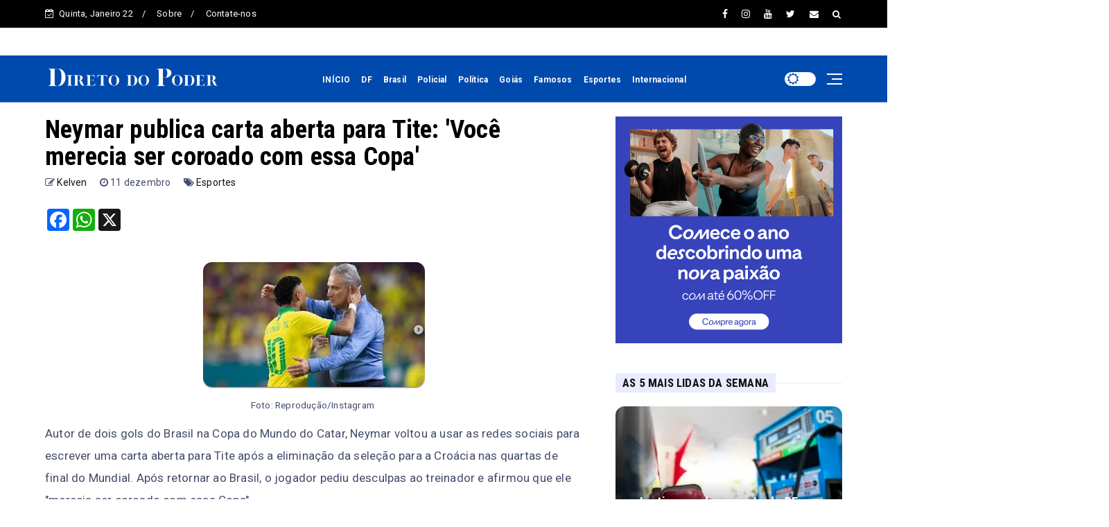

--- FILE ---
content_type: text/html; charset=utf-8
request_url: https://www.google.com/recaptcha/api2/aframe
body_size: 269
content:
<!DOCTYPE HTML><html><head><meta http-equiv="content-type" content="text/html; charset=UTF-8"></head><body><script nonce="e5LoPvXdvIZ1ZMOcv9ZwkQ">/** Anti-fraud and anti-abuse applications only. See google.com/recaptcha */ try{var clients={'sodar':'https://pagead2.googlesyndication.com/pagead/sodar?'};window.addEventListener("message",function(a){try{if(a.source===window.parent){var b=JSON.parse(a.data);var c=clients[b['id']];if(c){var d=document.createElement('img');d.src=c+b['params']+'&rc='+(localStorage.getItem("rc::a")?sessionStorage.getItem("rc::b"):"");window.document.body.appendChild(d);sessionStorage.setItem("rc::e",parseInt(sessionStorage.getItem("rc::e")||0)+1);localStorage.setItem("rc::h",'1769104282043');}}}catch(b){}});window.parent.postMessage("_grecaptcha_ready", "*");}catch(b){}</script></body></html>

--- FILE ---
content_type: text/javascript; charset=UTF-8
request_url: https://www.diretodopoder.com.br/feeds/posts/default?alt=json-in-script&callback=jQuery2240890036162073478_1769104276331&_=1769104276332
body_size: 40105
content:
// API callback
jQuery2240890036162073478_1769104276331({"version":"1.0","encoding":"UTF-8","feed":{"xmlns":"http://www.w3.org/2005/Atom","xmlns$openSearch":"http://a9.com/-/spec/opensearchrss/1.0/","xmlns$blogger":"http://schemas.google.com/blogger/2008","xmlns$georss":"http://www.georss.org/georss","xmlns$gd":"http://schemas.google.com/g/2005","xmlns$thr":"http://purl.org/syndication/thread/1.0","id":{"$t":"tag:blogger.com,1999:blog-5437964737900530161"},"updated":{"$t":"2026-01-21T22:58:23.609-03:00"},"category":[{"term":"DF"},{"term":"Destaques"},{"term":"Brasil"},{"term":"Política"},{"term":"Goiás"},{"term":"Esportes"},{"term":"Famosos"},{"term":"Policial"},{"term":"Internacional"},{"term":"Minas Gerais"},{"term":"mundo"},{"term":"Estrutural"},{"term":"Ceilândia"},{"term":"Planaltina"},{"term":"Noticias"},{"term":"Taguatinga"},{"term":"Samambaia"},{"term":"Gama"},{"term":"Sobradinho"},{"term":"Asa Norte"},{"term":"Asa Sul"},{"term":"Águas Claras"},{"term":"Santa Maria"},{"term":"Guará"},{"term":"Lago Sul"},{"term":"Núcleo Bandeirante"},{"term":"Recanto das Emas"},{"term":"São Sebastião"},{"term":"Paranoá"},{"term":"Plano Piloto"},{"term":"Vicente Pires"},{"term":"Riacho Fundo I e II"},{"term":"Brazlânidia"},{"term":"Itapoã"},{"term":"Park Way"},{"term":"Sudoeste"},{"term":"Valparaíso"},{"term":"Cruzeiro"},{"term":"Fercal"},{"term":"Arniqueira"},{"term":"Jardim Botânico"},{"term":"Lago Norte"},{"term":"Park Sul"},{"term":"Direito"},{"term":"Educação"},{"term":"Estado GO"},{"term":"Novo Gama"},{"term":"Piaui"},{"term":"Policial."},{"term":"Por do Sol"},{"term":"R"},{"term":"SIA"},{"term":"Transporte"},{"term":"Varjão"},{"term":"d"},{"term":"politica"},{"term":"Águas Lindas"}],"title":{"type":"text","$t":"Direto do Poder"},"subtitle":{"type":"html","$t":""},"link":[{"rel":"http://schemas.google.com/g/2005#feed","type":"application/atom+xml","href":"https:\/\/www.diretodopoder.com.br\/feeds\/posts\/default"},{"rel":"self","type":"application/atom+xml","href":"https:\/\/www.blogger.com\/feeds\/5437964737900530161\/posts\/default?alt=json-in-script"},{"rel":"alternate","type":"text/html","href":"https:\/\/www.diretodopoder.com.br\/"},{"rel":"hub","href":"http://pubsubhubbub.appspot.com/"},{"rel":"next","type":"application/atom+xml","href":"https:\/\/www.blogger.com\/feeds\/5437964737900530161\/posts\/default?alt=json-in-script\u0026start-index=26\u0026max-results=25"}],"author":[{"name":{"$t":"Direto do Poder"},"uri":{"$t":"http:\/\/www.blogger.com\/profile\/01439180099673688836"},"email":{"$t":"noreply@blogger.com"},"gd$image":{"rel":"http://schemas.google.com/g/2005#thumbnail","width":"16","height":"16","src":"https:\/\/img1.blogblog.com\/img\/b16-rounded.gif"}}],"generator":{"version":"7.00","uri":"http://www.blogger.com","$t":"Blogger"},"openSearch$totalResults":{"$t":"7997"},"openSearch$startIndex":{"$t":"1"},"openSearch$itemsPerPage":{"$t":"25"},"entry":[{"id":{"$t":"tag:blogger.com,1999:blog-5437964737900530161.post-4338125503469990934"},"published":{"$t":"2026-01-21T22:58:00.002-03:00"},"updated":{"$t":"2026-01-21T22:58:23.592-03:00"},"category":[{"scheme":"http://www.blogger.com/atom/ns#","term":"DF"}],"title":{"type":"text","$t":"Seduh aprova plano de ocupação do Parque Urbano Denner no Guará II"},"content":{"type":"html","$t":"\u003Ch3 style=\"text-align: left;\"\u003EProjeto prevê reforma, organização dos espaços e melhorias na infraestrutura, segurança e lazer para a comunidade\u003C\/h3\u003E\u003Cdiv\u003E\u003Cbr \/\u003E\u003C\/div\u003E\u003Ctable align=\"center\" cellpadding=\"0\" cellspacing=\"0\" class=\"tr-caption-container\" style=\"margin-left: auto; margin-right: auto;\"\u003E\u003Ctbody\u003E\u003Ctr\u003E\u003Ctd style=\"text-align: center;\"\u003E\u003Ca href=\"https:\/\/blogger.googleusercontent.com\/img\/b\/R29vZ2xl\/AVvXsEgBm_7BUECe1-H5gVMDkPC5gx263n4EqyGUZw3s_a-wKE5TFPgTg9Z8hyTgz3T-CsU72LPmGwWme-eqRaDP3Q09LqIaGk-l2TQqH1_jn7e6g8mBTRk8SB21lZ_d3k5joPcuCxFrcGoz6t_eYAKv6iSj6fEJyQc6BpmOHNzFUvC3RMIwUgxI4ZfFC7subsE\/s741\/21.1.%20Parque%20Denner.%20Foto%20Divulga%C3%A7%C3%A3o%20Seduh-DF%202.jpeg\" imageanchor=\"1\" style=\"margin-left: auto; margin-right: auto;\"\u003E\u003Cimg border=\"0\" data-original-height=\"494\" data-original-width=\"741\" src=\"https:\/\/blogger.googleusercontent.com\/img\/b\/R29vZ2xl\/AVvXsEgBm_7BUECe1-H5gVMDkPC5gx263n4EqyGUZw3s_a-wKE5TFPgTg9Z8hyTgz3T-CsU72LPmGwWme-eqRaDP3Q09LqIaGk-l2TQqH1_jn7e6g8mBTRk8SB21lZ_d3k5joPcuCxFrcGoz6t_eYAKv6iSj6fEJyQc6BpmOHNzFUvC3RMIwUgxI4ZfFC7subsE\/s16000\/21.1.%20Parque%20Denner.%20Foto%20Divulga%C3%A7%C3%A3o%20Seduh-DF%202.jpeg\" \/\u003E\u003C\/a\u003E\u003C\/td\u003E\u003C\/tr\u003E\u003Ctr\u003E\u003Ctd class=\"tr-caption\" style=\"text-align: center;\"\u003EDivulgação\/Seduh-DF\u0026nbsp;\u003C\/td\u003E\u003C\/tr\u003E\u003C\/tbody\u003E\u003C\/table\u003E\u003Cdiv\u003EA Secretaria de Desenvolvimento Urbano e Habitação aprovou o projeto do plano de ocupação do Parque Urbano Denner, localizado no Guará II, entre o Polo de Moda e a Colônia Agrícola Bernardo Sayão. A aprovação consta na Portaria nº 8, publicada no Diário Oficial do Distrito Federal (DODF) nesta terça-feira (20).\u003C\/div\u003E\u003Cdiv\u003E\u003Cbr \/\u003E\u003C\/div\u003E\u003Cdiv\u003EA área do parque, com 27.359 metros quadrados, passará por reformas para melhorar as condições de uso pelo público. A requalificação é uma demanda antiga da comunidade local. O projeto, apresentado pela Administração do Guará e aprovado pela Seduh-DF, prevê a substituição de mobiliários urbanos danificados, modernização da iluminação, manutenção da vegetação e ações voltadas ao reforço da segurança para os frequentadores.\u003C\/div\u003E\u003Cdiv\u003E\u003Cbr \/\u003E\u003C\/div\u003E\u003Cdiv\u003ESegundo o secretário de Desenvolvimento Urbano e Habitação, Marcelo Vaz, o Parque Denner é amplamente utilizado pela população do Guará, tanto para lazer quanto para a prática esportiva. De acordo com ele, o plano de ocupação aprovado tem como objetivo organizar essas atividades e promover melhorias na infraestrutura e na segurança do espaço.\u003C\/div\u003E\u003Cdiv\u003E\u003Cbr \/\u003E\u003C\/div\u003E\u003Cdiv\u003EO projeto estabelece a divisão do parque em pelo menos quatro zonas distintas. A Zona A será destinada ao uso recreativo familiar e contará com skatepark, playgrounds infantis, parcão, banheiros e vestiários.\u003C\/div\u003E\u003Cdiv\u003E\u003Cbr \/\u003E\u003C\/div\u003E\u003Cdiv\u003ENa Zona B, localizada próxima ao lago central, está prevista a instalação de um deque de madeira e um projeto de paisagismo com árvores nativas. O espaço também contará com circuitos de caminhada e ciclovia, favorecendo a integração do parque com a rede cicloviária do Guará.\u003C\/div\u003E\u003Cdiv\u003E\u003Cbr \/\u003E\u003C\/div\u003E\u003Cdiv\u003EA Zona C será voltada à administração do parque e incluirá uma guarita para vigilantes, um ponto de apoio da Polícia Militar e um bicicletário, oferecendo suporte logístico e funcional para as atividades de policiamento ostensivo na área.\u003C\/div\u003E\u003Cdiv\u003E\u003Cbr \/\u003E\u003C\/div\u003E\u003Cdiv\u003EJá a Zona D será destinada à promoção da cultura esportiva, lazer e valorização do meio ambiente, com a implantação de quadras poliesportivas e espaços para atividades esportivas ao ar livre.\u003C\/div\u003E\u003Cdiv\u003E\u003Cbr \/\u003E\u003C\/div\u003E\u003Cdiv\u003EQuanto aos usos permitidos, o plano define que apenas pequenos comércios, prestação de serviços e uso institucional poderão funcionar no parque, respeitando os parâmetros de ocupação do solo estabelecidos para a área.\u003C\/div\u003E"},"link":[{"rel":"replies","type":"application/atom+xml","href":"https:\/\/www.diretodopoder.com.br\/feeds\/4338125503469990934\/comments\/default","title":"Postar comentários"},{"rel":"replies","type":"text/html","href":"https:\/\/www.diretodopoder.com.br\/2026\/01\/seduh-aprova-plano-de-ocupacao-do.html#comment-form","title":"0 Comentários"},{"rel":"edit","type":"application/atom+xml","href":"https:\/\/www.blogger.com\/feeds\/5437964737900530161\/posts\/default\/4338125503469990934"},{"rel":"self","type":"application/atom+xml","href":"https:\/\/www.blogger.com\/feeds\/5437964737900530161\/posts\/default\/4338125503469990934"},{"rel":"alternate","type":"text/html","href":"https:\/\/www.diretodopoder.com.br\/2026\/01\/seduh-aprova-plano-de-ocupacao-do.html","title":"Seduh aprova plano de ocupação do Parque Urbano Denner no Guará II"}],"author":[{"name":{"$t":"Direto do Poder"},"uri":{"$t":"http:\/\/www.blogger.com\/profile\/12508433324592177702"},"email":{"$t":"noreply@blogger.com"},"gd$image":{"rel":"http://schemas.google.com/g/2005#thumbnail","width":"16","height":"16","src":"https:\/\/img1.blogblog.com\/img\/b16-rounded.gif"}}],"media$thumbnail":{"xmlns$media":"http://search.yahoo.com/mrss/","url":"https:\/\/blogger.googleusercontent.com\/img\/b\/R29vZ2xl\/AVvXsEgBm_7BUECe1-H5gVMDkPC5gx263n4EqyGUZw3s_a-wKE5TFPgTg9Z8hyTgz3T-CsU72LPmGwWme-eqRaDP3Q09LqIaGk-l2TQqH1_jn7e6g8mBTRk8SB21lZ_d3k5joPcuCxFrcGoz6t_eYAKv6iSj6fEJyQc6BpmOHNzFUvC3RMIwUgxI4ZfFC7subsE\/s72-c\/21.1.%20Parque%20Denner.%20Foto%20Divulga%C3%A7%C3%A3o%20Seduh-DF%202.jpeg","height":"72","width":"72"},"thr$total":{"$t":"0"}},{"id":{"$t":"tag:blogger.com,1999:blog-5437964737900530161.post-168670583295121902"},"published":{"$t":"2026-01-21T22:57:00.004-03:00"},"updated":{"$t":"2026-01-21T22:57:48.303-03:00"},"category":[{"scheme":"http://www.blogger.com/atom/ns#","term":"DF"}],"title":{"type":"text","$t":"Implosão do Torre Palace mobiliza operação integrada de segurança neste domingo no DF"},"content":{"type":"html","$t":"\u003Ch3 style=\"text-align: left;\"\u003EAção coordenada pelo GDF prevê isolamento do perímetro, interdições viárias e protocolos técnicos rigorosos no Setor Hoteleiro Norte\u003C\/h3\u003E\u003Cdiv\u003E\u003Cbr \/\u003E\u003C\/div\u003E\u003Ctable align=\"center\" cellpadding=\"0\" cellspacing=\"0\" class=\"tr-caption-container\" style=\"margin-left: auto; margin-right: auto;\"\u003E\u003Ctbody\u003E\u003Ctr\u003E\u003Ctd style=\"text-align: center;\"\u003E\u003Ca href=\"https:\/\/blogger.googleusercontent.com\/img\/b\/R29vZ2xl\/[base64]\/s800\/24192844673_0a7dfa2b08_c%20(1).jpg\" imageanchor=\"1\" style=\"margin-left: auto; margin-right: auto;\"\u003E\u003Cimg border=\"0\" data-original-height=\"531\" data-original-width=\"800\" src=\"https:\/\/blogger.googleusercontent.com\/img\/b\/R29vZ2xl\/[base64]\/s16000\/24192844673_0a7dfa2b08_c%20(1).jpg\" \/\u003E\u003C\/a\u003E\u003C\/td\u003E\u003C\/tr\u003E\u003Ctr\u003E\u003Ctd class=\"tr-caption\" style=\"text-align: center;\"\u003EDivulgação\/SSP-DF\u003C\/td\u003E\u003C\/tr\u003E\u003C\/tbody\u003E\u003C\/table\u003E\u003Cdiv\u003EMarcada para este domingo (25), a implosão do antigo Hotel Torre Palace será realizada por meio de uma operação integrada coordenada pelo GDF, com liderança da Secretaria de Segurança Pública do DF e da Subsecretaria do Sistema de Defesa Civil. O plano reúne forças de segurança, equipes de emergência e órgãos de trânsito para garantir a segurança da população, o isolamento do perímetro e o cumprimento rigoroso dos protocolos técnicos no Setor Hoteleiro Norte (SHN).\u003C\/div\u003E\u003Cdiv\u003E\u003Cbr \/\u003E\u003C\/div\u003E\u003Cdiv\u003EA ação envolve a atuação conjunta da Polícia Militar do Distrito Federal, responsável pela segurança perimetral e controle de acesso; do Corpo de Bombeiros Militar do Distrito Federal, encarregado das operações e alertas; e do Departamento de Trânsito do Distrito Federal, que executará os bloqueios viários e a retirada de veículos. O atendimento pré-hospitalar ficará a cargo do Serviço de Atendimento Médico de Urgência, vinculado à Secretaria de Saúde do DF. Também participam a Neoenergia Brasília e a Companhia de Saneamento Ambiental do Distrito Federal, responsáveis pelo desligamento preventivo de energia elétrica e do abastecimento de água nas áreas estabelecidas.\u003C\/div\u003E\u003Cdiv\u003E\u003Cbr \/\u003E\u003C\/div\u003E\u003Cdiv\u003EO plano operacional segue os princípios do Sistema de Comando de Incidentes (SCI), modelo internacional de gestão de ocorrências complexas, e define responsabilidades, protocolos e critérios de segurança para todas as etapas, desde a evacuação e o isolamento até a liberação controlada da área no pós-implosão. Segundo o secretário de Segurança Pública do DF, Sandro Avelar, a operação é amplamente planejada e guiada por critérios técnicos, com total integração dos órgãos do GDF, e depende também da colaboração da população no respeito às interdições e orientações.\u003C\/div\u003E\u003Cdiv\u003E\u003Cbr \/\u003E\u003C\/div\u003E\u003Cdiv\u003EDe acordo com o subsecretário da Defesa Civil, Sandro Gomes, o SCI garante que todos os órgãos atuem com o mesmo protocolo, comunicação e comando, assegurando previsibilidade e resposta rápida. A operação contará com equipes de inspeção, evacuação, observação e monitoramento aéreo, reforçando que os bloqueios e a permanência nas áreas isoladas são medidas de proteção.\u003C\/div\u003E\u003Cdiv\u003E\u003Cbr \/\u003E\u003C\/div\u003E\u003Cdiv\u003EAs equipes da Defesa Civil farão inspeção andar por andar nas edificações situadas no perímetro de 100 metros, incluindo Brasília Tower Hotel, LET’s Idea Brasília Hotel e Nobile Suites Monumental, além da verificação de áreas externas. A evacuação desses hotéis ocorrerá entre 6h e 8h, com vistoria técnica da Defesa Civil e do blaster responsável pela implosão, para confirmar a ausência de pessoas em quartos e áreas comuns. Nas edificações localizadas entre 100 e 300 metros do Torre Palace, a orientação é que a população permaneça dentro dos estabelecimentos a partir das 8h, sem circulação, até a liberação formal pela Defesa Civil.\u003C\/div\u003E\u003Cdiv\u003E\u003Cbr \/\u003E\u003C\/div\u003E\u003Cdiv\u003EPara reforçar a segurança, haverá sobrevoo de helicóptero 30 minutos antes da detonação e o uso de três drones da Defesa Civil em pontos estratégicos, garantindo a verificação aérea final da área impactada. Drones da imprensa somente poderão operar após cadastramento prévio, iniciado na segunda-feira (19).\u003C\/div\u003E\u003Cdiv\u003E\u003Cbr \/\u003E\u003C\/div\u003E\u003Cdiv\u003EO plano prevê barreiras viárias primárias no raio de 300 metros, com proibição total de estacionamento, desvios sinalizados e corredores exclusivos para veículos de emergência. Todos os veículos estacionados no SHN deverão ser retirados a partir das 15h de sábado (24). Os estacionamentos serão interditados às 23h de sábado e totalmente isolados. A partir das 6h de domingo, a via N1 será interditada entre a Rodoviária do Plano Piloto e a altura da Torre de TV, onde será instalada a Cidade da Segurança, base de apoio da operação. A ligação entre a W3 Norte e Sul também será bloqueada, assim como a via S1 na altura da Torre de TV entre 9h30 e o término da implosão. O subsecretário de Operações Integradas, Carlos Melo, destaca que o respeito às interdições é essencial para reduzir riscos e garantir a fluidez para atendimentos de emergência.\u003C\/div\u003E\u003Cdiv\u003E\u003Cbr \/\u003E\u003C\/div\u003E\u003Cdiv\u003EComo medida preventiva, haverá desligamento programado das redes de energia elétrica e interrupção do abastecimento de água do Torre Palace, com equipes da Neoenergia e da Caesb de prontidão para atuação em outros pontos, se necessário.\u003C\/div\u003E\u003Cdiv\u003E\u003Cbr \/\u003E\u003C\/div\u003E\u003Cdiv\u003EA operação começa nas primeiras horas de domingo, com chegada e posicionamento das equipes às 6h e instalação do posto de comando. O bloqueio total de vias e a ativação das barreiras ocorrerão às 8h. A partir das 9h, serão acionadas sirenes, avisos por megafone e monitoramento aéreo. Três alertas sonoros escalonados estão previstos para 9h57, 9h58 e 10h, com início da detonação logo após o último alerta. A liberação gradual do perímetro, condicionada à confirmação de segurança, terá início a partir das 10h30, e o encerramento da operação está previsto para as 18h.\u003C\/div\u003E\u003Cdiv\u003E\u003Cbr \/\u003E\u003C\/div\u003E\u003Cdiv\u003EA operação poderá ser interrompida ou adiada apenas pelo blaster ou pelo subsecretário da Defesa Civil, conforme critérios técnicos como condições meteorológicas adversas, falhas de comunicação, presença de pessoas nas áreas isoladas ou problemas técnicos. Após a implosão, será feita avaliação estrutural imediata do local e das edificações do entorno, controle de poeira, limpeza das vias e liberação gradual conforme parecer técnico, com remoção de entulho seguindo planejamento da empresa responsável.\u003C\/div\u003E\u003Cdiv\u003E\u003Cbr \/\u003E\u003C\/div\u003E\u003Cdiv\u003EA SSP-DF e a Defesa Civil orientam a população a evitar deslocamentos à região, não tentar acessar áreas isoladas e seguir rigorosamente os bloqueios, desvios e comandos das equipes em campo, reforçando que a colaboração é fundamental para que a operação ocorra com tranquilidade e segurança.\u003C\/div\u003E"},"link":[{"rel":"replies","type":"application/atom+xml","href":"https:\/\/www.diretodopoder.com.br\/feeds\/168670583295121902\/comments\/default","title":"Postar comentários"},{"rel":"replies","type":"text/html","href":"https:\/\/www.diretodopoder.com.br\/2026\/01\/implosao-do-torre-palace-mobiliza.html#comment-form","title":"0 Comentários"},{"rel":"edit","type":"application/atom+xml","href":"https:\/\/www.blogger.com\/feeds\/5437964737900530161\/posts\/default\/168670583295121902"},{"rel":"self","type":"application/atom+xml","href":"https:\/\/www.blogger.com\/feeds\/5437964737900530161\/posts\/default\/168670583295121902"},{"rel":"alternate","type":"text/html","href":"https:\/\/www.diretodopoder.com.br\/2026\/01\/implosao-do-torre-palace-mobiliza.html","title":"Implosão do Torre Palace mobiliza operação integrada de segurança neste domingo no DF"}],"author":[{"name":{"$t":"Direto do Poder"},"uri":{"$t":"http:\/\/www.blogger.com\/profile\/12508433324592177702"},"email":{"$t":"noreply@blogger.com"},"gd$image":{"rel":"http://schemas.google.com/g/2005#thumbnail","width":"16","height":"16","src":"https:\/\/img1.blogblog.com\/img\/b16-rounded.gif"}}],"media$thumbnail":{"xmlns$media":"http://search.yahoo.com/mrss/","url":"https:\/\/blogger.googleusercontent.com\/img\/b\/R29vZ2xl\/[base64]\/s72-c\/24192844673_0a7dfa2b08_c%20(1).jpg","height":"72","width":"72"},"thr$total":{"$t":"0"}},{"id":{"$t":"tag:blogger.com,1999:blog-5437964737900530161.post-1862955808135708559"},"published":{"$t":"2026-01-21T22:56:00.001-03:00"},"updated":{"$t":"2026-01-21T22:56:10.648-03:00"},"category":[{"scheme":"http://www.blogger.com/atom/ns#","term":"DF"}],"title":{"type":"text","$t":"GDF inicia plano de recomposição vegetal na Serrinha do Paranoá com plantio de 22 mil mudas do Cerrado"},"content":{"type":"html","$t":"\u003Ch3 style=\"text-align: left;\"\u003EAção busca proteger nascentes, recuperar a vegetação nativa e reforçar a segurança hídrica do Distrito Federal\u003C\/h3\u003E\u003Cdiv\u003E\u003Cbr \/\u003E\u003C\/div\u003E\u003Ctable align=\"center\" cellpadding=\"0\" cellspacing=\"0\" class=\"tr-caption-container\" style=\"margin-left: auto; margin-right: auto;\"\u003E\u003Ctbody\u003E\u003Ctr\u003E\u003Ctd style=\"text-align: center;\"\u003E\u003Ca href=\"https:\/\/blogger.googleusercontent.com\/img\/b\/R29vZ2xl\/AVvXsEgqZ_Qf6X7YWoIJDRT7q0PQ6sZO2rnnIn0amTAnYc3VpdjVk3EzNlDzXW5oQtsTIdc1VfLCGQlvw9hb_J9yY7o-N_FtZKPnSuLhDH5sh3jCrpAlBd2E3m2nexQKfv7dHmgdGSxWh5uDPU1VTCyzldXUKRN8UvwEso9UG_Gek2xhho7XodzgOSWBrFmcsl8\/s1181\/Dentro%20(157).jpg\" imageanchor=\"1\" style=\"margin-left: auto; margin-right: auto;\"\u003E\u003Cimg border=\"0\" data-original-height=\"664\" data-original-width=\"1181\" src=\"https:\/\/blogger.googleusercontent.com\/img\/b\/R29vZ2xl\/AVvXsEgqZ_Qf6X7YWoIJDRT7q0PQ6sZO2rnnIn0amTAnYc3VpdjVk3EzNlDzXW5oQtsTIdc1VfLCGQlvw9hb_J9yY7o-N_FtZKPnSuLhDH5sh3jCrpAlBd2E3m2nexQKfv7dHmgdGSxWh5uDPU1VTCyzldXUKRN8UvwEso9UG_Gek2xhho7XodzgOSWBrFmcsl8\/s16000\/Dentro%20(157).jpg\" \/\u003E\u003C\/a\u003E\u003C\/td\u003E\u003C\/tr\u003E\u003Ctr\u003E\u003Ctd class=\"tr-caption\" style=\"text-align: center;\"\u003E\u0026nbsp;Divulgação\/Seagri\u003C\/td\u003E\u003C\/tr\u003E\u003C\/tbody\u003E\u003C\/table\u003E\u003Cdiv\u003EO GDF iniciou, nesta quarta-feira (21), a execução do Plano de Recomposição Vegetal da Serrinha do Paranoá. A iniciativa prevê o plantio, a manutenção e o monitoramento de 22 mil mudas de espécies nativas do Cerrado, com foco na proteção de 119 nascentes identificadas na região, além da recuperação da vegetação local e do fortalecimento da segurança hídrica do DF.\u003C\/div\u003E\u003Cdiv\u003E\u003Cbr \/\u003E\u003C\/div\u003E\u003Cdiv\u003EA ação integra um convênio firmado entre o GDF, por meio da Secretaria de Agricultura, Abastecimento e Desenvolvimento Rural, o Instituto Oca do Sol e o Ministério da Integração e do Desenvolvimento Regional. O trabalho foi estruturado em duas etapas: a primeira voltada ao diagnóstico das condições ambientais das nascentes da Serrinha do Paranoá e a segunda destinada ao plantio das mudas.\u003C\/div\u003E\u003Cdiv\u003E\u003Cbr \/\u003E\u003C\/div\u003E\u003Cdiv\u003EAs árvores utilizadas no projeto foram produzidas pela Seagri-DF na Granja do Ipê e serão acompanhadas por um período de dois anos, com o objetivo de garantir a fixação das espécies e o sucesso da recomposição vegetal. Segundo o secretário de Agricultura, Rafael Bueno, o diagnóstico permitiu avaliar a qualidade das nascentes e o grau de degradação e conservação da área, servindo de base para a implantação da segunda etapa do projeto.\u003C\/div\u003E\u003Cdiv\u003E\u003Cbr \/\u003E\u003C\/div\u003E\u003Cdiv\u003EDe acordo com o secretário, a iniciativa contribui diretamente para o aumento da produção de água e para a conservação do solo. Ele destacou que os benefícios alcançam tanto os produtores rurais da Serrinha do Paranoá quanto o Lago Paranoá, que integra o sistema de abastecimento hídrico do DF, além de impactar positivamente os produtores localizados abaixo da Barragem do Paranoá. Para ele, trata-se de um projeto que reúne aspectos ambientais e produtivos.\u003C\/div\u003E\u003Cdiv\u003E\u003Cbr \/\u003E\u003C\/div\u003E\u003Cdiv\u003ECom dez núcleos rurais, a região da Serrinha do Paranoá é considerada estratégica para o DF devido à concentração de nascentes e áreas de recarga hídrica. O presidente da Empresa de Assistência Técnica e Extensão Rural do Distrito Federal, Cleison Duval, ressaltou que essas nascentes são fundamentais para o abastecimento do Lago Paranoá e que a Emater-DF atua junto aos produtores no apoio à conservação ambiental da área.\u003C\/div\u003E\u003Cdiv\u003E\u003Cbr \/\u003E\u003C\/div\u003E\u003Cdiv\u003EO mapeamento realizado identificou 119 nascentes na Serrinha do Paranoá, sendo que 78 delas demandam ações diretas de recuperação. A região abriga núcleos rurais e áreas ambientalmente sensíveis, como escarpas e zonas de recarga hídrica, o que reforça a necessidade de intervenções planejadas.\u003C\/div\u003E\u003Cdiv\u003E\u003Cbr \/\u003E\u003C\/div\u003E\u003Cdiv\u003EO secretário de Meio Ambiente, Gutemberg Gomes, destacou que o trabalho é resultado de uma atuação transversal voltada à preservação ambiental. Segundo ele, o estudo desenvolvido em parceria com a sociedade civil apontou a necessidade de regeneração de parte das nascentes, o que motivou o plantio de espécies do Cerrado produzidas no viveiro da Seagri para a preservação da Serrinha e, consequentemente, do Lago Paranoá.\u003C\/div\u003E\u003Cdiv\u003E\u003Cbr \/\u003E\u003C\/div\u003E\u003Cdiv\u003EAlém do plantio das mudas, o plano inclui cercamento de áreas, controle de formigas, adubação e implantação de aceiros para prevenção de incêndios. Para a presidente do Instituto Oca do Sol, Sol Udry, o trabalho técnico é essencial para evitar o desaparecimento das nascentes em razão da erosão e da superurbanização, além de manter e recuperar a identidade da região como produtora de água.\u003C\/div\u003E"},"link":[{"rel":"replies","type":"application/atom+xml","href":"https:\/\/www.diretodopoder.com.br\/feeds\/1862955808135708559\/comments\/default","title":"Postar comentários"},{"rel":"replies","type":"text/html","href":"https:\/\/www.diretodopoder.com.br\/2026\/01\/gdf-inicia-plano-de-recomposicao.html#comment-form","title":"0 Comentários"},{"rel":"edit","type":"application/atom+xml","href":"https:\/\/www.blogger.com\/feeds\/5437964737900530161\/posts\/default\/1862955808135708559"},{"rel":"self","type":"application/atom+xml","href":"https:\/\/www.blogger.com\/feeds\/5437964737900530161\/posts\/default\/1862955808135708559"},{"rel":"alternate","type":"text/html","href":"https:\/\/www.diretodopoder.com.br\/2026\/01\/gdf-inicia-plano-de-recomposicao.html","title":"GDF inicia plano de recomposição vegetal na Serrinha do Paranoá com plantio de 22 mil mudas do Cerrado"}],"author":[{"name":{"$t":"Direto do Poder"},"uri":{"$t":"http:\/\/www.blogger.com\/profile\/12508433324592177702"},"email":{"$t":"noreply@blogger.com"},"gd$image":{"rel":"http://schemas.google.com/g/2005#thumbnail","width":"16","height":"16","src":"https:\/\/img1.blogblog.com\/img\/b16-rounded.gif"}}],"media$thumbnail":{"xmlns$media":"http://search.yahoo.com/mrss/","url":"https:\/\/blogger.googleusercontent.com\/img\/b\/R29vZ2xl\/AVvXsEgqZ_Qf6X7YWoIJDRT7q0PQ6sZO2rnnIn0amTAnYc3VpdjVk3EzNlDzXW5oQtsTIdc1VfLCGQlvw9hb_J9yY7o-N_FtZKPnSuLhDH5sh3jCrpAlBd2E3m2nexQKfv7dHmgdGSxWh5uDPU1VTCyzldXUKRN8UvwEso9UG_Gek2xhho7XodzgOSWBrFmcsl8\/s72-c\/Dentro%20(157).jpg","height":"72","width":"72"},"thr$total":{"$t":"0"}},{"id":{"$t":"tag:blogger.com,1999:blog-5437964737900530161.post-5204297439478460587"},"published":{"$t":"2026-01-21T22:55:00.001-03:00"},"updated":{"$t":"2026-01-21T22:55:21.461-03:00"},"category":[{"scheme":"http://www.blogger.com/atom/ns#","term":"DF"}],"title":{"type":"text","$t":"Crédito do Cartão Material Escolar começa a ser liberado em 2 de fevereiro no DF"},"content":{"type":"html","$t":"\u003Ch3 style=\"text-align: left;\"\u003EPrograma beneficia famílias da rede pública, fortalece o comércio local e deve alcançar cerca de 172 mil estudantes em 2026\u003C\/h3\u003E\u003Cdiv\u003E\u003Cbr \/\u003E\u003C\/div\u003E\u003Ctable align=\"center\" cellpadding=\"0\" cellspacing=\"0\" class=\"tr-caption-container\" style=\"margin-left: auto; margin-right: auto;\"\u003E\u003Ctbody\u003E\u003Ctr\u003E\u003Ctd style=\"text-align: center;\"\u003E\u003Ca href=\"https:\/\/blogger.googleusercontent.com\/img\/b\/R29vZ2xl\/AVvXsEg54VE94MfqXkvF__-ylHsHD_pYLs2d8T4dUwucFWdbuVoSWG8QtZn22Kg94zTac2rGRjS1T1cvOH5-HNTrP_aSOSL6EIeMWJnRNa06imaUHozJ2Ol2fb2YJVKGHGIQqdJMoOyRapFNFvCVAfnxo1p_P7bk2b1_DdRmJ3Ojn1Oj6HFH2pwBKjxjCwAxqbY\/s2560\/Foto%201_CME_Felipe%20de%20Noronha%20(1).jpg\" imageanchor=\"1\" style=\"margin-left: auto; margin-right: auto;\"\u003E\u003Cimg border=\"0\" data-original-height=\"1706\" data-original-width=\"2560\" src=\"https:\/\/blogger.googleusercontent.com\/img\/b\/R29vZ2xl\/AVvXsEg54VE94MfqXkvF__-ylHsHD_pYLs2d8T4dUwucFWdbuVoSWG8QtZn22Kg94zTac2rGRjS1T1cvOH5-HNTrP_aSOSL6EIeMWJnRNa06imaUHozJ2Ol2fb2YJVKGHGIQqdJMoOyRapFNFvCVAfnxo1p_P7bk2b1_DdRmJ3Ojn1Oj6HFH2pwBKjxjCwAxqbY\/s16000\/Foto%201_CME_Felipe%20de%20Noronha%20(1).jpg\" \/\u003E\u003C\/a\u003E\u003C\/td\u003E\u003C\/tr\u003E\u003Ctr\u003E\u003Ctd class=\"tr-caption\" style=\"text-align: center;\"\u003E\u003C\/td\u003E\u003C\/tr\u003E\u003C\/tbody\u003E\u003C\/table\u003E\u003Cdiv\u003EO crédito do Cartão Material Escolar (CME) estará disponível nas contas das famílias beneficiadas a partir do dia 2 de fevereiro. O anúncio foi feito pela secretária de Educação do DF, Hélvia Paranaguá, durante a Reunião Cartão Material Escolar 2026, realizada na Câmara Legislativa do Distrito Federal (CLDF), com a participação de representantes das empresas credenciadas no programa.\u003C\/div\u003E\u003Cdiv\u003E\u003Cbr \/\u003E\u003C\/div\u003E\u003Cdiv\u003EDurante o encontro, a vice-governadora Celina Leão destacou a importância dos programas sociais para a promoção da dignidade das famílias e para o fortalecimento da economia local. Segundo ela, o modelo adotado pelo GDF alia inclusão social, autonomia dos beneficiários e estímulo ao comércio nas regiões administrativas, ao mesmo tempo em que movimenta a economia e gera emprego e renda.\u003C\/div\u003E\u003Cdiv\u003E\u003Cbr \/\u003E\u003C\/div\u003E\u003Cdiv\u003EA vice-governadora ressaltou que o DF conta atualmente com 16 programas de transferência de renda por meio de cartões, que, além de substituir práticas antigas, garantem liberdade de escolha às famílias e respeito ao cidadão. De acordo com ela, os investimentos nessas políticas ultrapassam R$ 1,5 bilhão e refletem o compromisso do governo com ações sociais eficientes e sensíveis às necessidades da população.\u003C\/div\u003E\u003Cdiv\u003E\u003Cbr \/\u003E\u003C\/div\u003E\u003Cdiv\u003EAlém da secretária de Educação, participaram da mesa a deputada distrital Jaqueline Silva; a secretária-executiva substituta de Desenvolvimento Social, Luanna Kim Guimarães; a diretora da Polícia Civil do Distrito Federal, Ana Carolina Litran Andrade; o presidente do Sistema Fecomércio-DF, José Aparecido da Costa Freire; além de representantes do Banco de Brasília, responsáveis pela operação do cartão.\u003C\/div\u003E\u003Cdiv\u003E\u003Cbr \/\u003E\u003C\/div\u003E\u003Cdiv\u003EO evento também teve como objetivo orientar sobre o edital de chamamento público, apresentar o cronograma oficial e detalhar os valores previstos para a liberação dos créditos. Na ocasião, foi divulgada a lista das papelarias aptas a participar do CME 2026, além da entrega e liberação das maquinetas BRBPay para os estabelecimentos regularizados, com destaque para melhorias e novas funcionalidades do sistema de pagamento.\u003C\/div\u003E\u003Cdiv\u003E\u003Cbr \/\u003E\u003C\/div\u003E\u003Cdiv\u003EInstituído pela Lei nº 6.273\/2019, o Programa Cartão Material Escolar tem como finalidade garantir a aquisição de material didático para estudantes regularmente matriculados na rede pública de ensino do DF, cujas famílias sejam beneficiárias do Programa Bolsa Família. Após a liberação do crédito, os responsáveis poderão comprar os itens da lista oficial nas papelarias credenciadas pelo GDF.\u003C\/div\u003E\u003Cdiv\u003E\u003Cbr \/\u003E\u003C\/div\u003E\u003Cdiv\u003ETêm direito ao benefício estudantes com idade entre 4 e 17 anos, matriculados na rede pública. O valor do auxílio varia conforme a etapa de ensino: R$ 320 para alunos da educação infantil e do ensino fundamental e R$ 240 para os estudantes do ensino médio.\u003C\/div\u003E\u003Cdiv\u003E\u003Cbr \/\u003E\u003C\/div\u003E\u003Cdiv\u003EEm 2026, o programa deve beneficiar cerca de 172 mil alunos no Distrito Federal, com investimento estimado em R$ 52 milhões. Criado em 2019, o CME substituiu o modelo de kit padronizado e passou a oferecer mais autonomia às famílias. No primeiro ano, 64.652 estudantes foram atendidos. Em 2025, o número chegou a 167.042 beneficiados, marca já superada em 2026, segundo dados preliminares.\u003C\/div\u003E\u003Cdiv\u003E\u003Cbr \/\u003E\u003C\/div\u003E\u003Cdiv\u003EA secretária Hélvia Paranaguá destacou o crescimento do programa e o impacto direto na vida dos estudantes, ao permitir que cada família escolha o material a ser utilizado, garantindo igualdade de condições em sala de aula. Também presente no evento, a secretária de Desenvolvimento Social do DF, Ana Paula Marra, ressaltou que o programa conta atualmente com quase 500 papelarias credenciadas em todo o DF e que o edital permanece aberto ao longo do ano para ampliar ainda mais essa rede.\u003C\/div\u003E"},"link":[{"rel":"replies","type":"application/atom+xml","href":"https:\/\/www.diretodopoder.com.br\/feeds\/5204297439478460587\/comments\/default","title":"Postar comentários"},{"rel":"replies","type":"text/html","href":"https:\/\/www.diretodopoder.com.br\/2026\/01\/credito-do-cartao-material-escolar.html#comment-form","title":"0 Comentários"},{"rel":"edit","type":"application/atom+xml","href":"https:\/\/www.blogger.com\/feeds\/5437964737900530161\/posts\/default\/5204297439478460587"},{"rel":"self","type":"application/atom+xml","href":"https:\/\/www.blogger.com\/feeds\/5437964737900530161\/posts\/default\/5204297439478460587"},{"rel":"alternate","type":"text/html","href":"https:\/\/www.diretodopoder.com.br\/2026\/01\/credito-do-cartao-material-escolar.html","title":"Crédito do Cartão Material Escolar começa a ser liberado em 2 de fevereiro no DF"}],"author":[{"name":{"$t":"Direto do Poder"},"uri":{"$t":"http:\/\/www.blogger.com\/profile\/12508433324592177702"},"email":{"$t":"noreply@blogger.com"},"gd$image":{"rel":"http://schemas.google.com/g/2005#thumbnail","width":"16","height":"16","src":"https:\/\/img1.blogblog.com\/img\/b16-rounded.gif"}}],"media$thumbnail":{"xmlns$media":"http://search.yahoo.com/mrss/","url":"https:\/\/blogger.googleusercontent.com\/img\/b\/R29vZ2xl\/AVvXsEg54VE94MfqXkvF__-ylHsHD_pYLs2d8T4dUwucFWdbuVoSWG8QtZn22Kg94zTac2rGRjS1T1cvOH5-HNTrP_aSOSL6EIeMWJnRNa06imaUHozJ2Ol2fb2YJVKGHGIQqdJMoOyRapFNFvCVAfnxo1p_P7bk2b1_DdRmJ3Ojn1Oj6HFH2pwBKjxjCwAxqbY\/s72-c\/Foto%201_CME_Felipe%20de%20Noronha%20(1).jpg","height":"72","width":"72"},"thr$total":{"$t":"0"}},{"id":{"$t":"tag:blogger.com,1999:blog-5437964737900530161.post-4838601808675513841"},"published":{"$t":"2026-01-21T22:54:00.002-03:00"},"updated":{"$t":"2026-01-21T22:54:26.707-03:00"},"category":[{"scheme":"http://www.blogger.com/atom/ns#","term":"DF"}],"title":{"type":"text","$t":"DF mantém estabilidade nos homicídios em 2025 e registra avanços na redução de crimes patrimoniais"},"content":{"type":"html","$t":"\u003Ch3 style=\"text-align: left;\"\u003EDados da SSP-DF mostram manutenção do número de ocorrências, queda no segundo semestre e reforço da atuação integrada das forças de segurança,\u003C\/h3\u003E\u003Cdiv\u003E\u003Cbr \/\u003E\u003C\/div\u003E\u003Ctable align=\"center\" cellpadding=\"0\" cellspacing=\"0\" class=\"tr-caption-container\" style=\"margin-left: auto; margin-right: auto;\"\u003E\u003Ctbody\u003E\u003Ctr\u003E\u003Ctd style=\"text-align: center;\"\u003E\u003Ca href=\"https:\/\/blogger.googleusercontent.com\/img\/b\/R29vZ2xl\/AVvXsEjBpn04kgyTskyORTZJMNFs9VOLdYily14DsxW2_R3lLE97jXlPjVPhpopi5AjzPRUSFRpWa02iyOKyzY_mtk0jnEaoYx0SpTM_FGZMZxxy75MJdZyA3gF87V-0q5ZrUU50idKEGVXZ0XYaG8hIXd36-_K34trjZlLWfC31JYKk4fhlIWmWFC0nKLVWZe0\/s800\/21.1.%20Foto%20Divulga%C3%A7%C3%A3o%20SSP-DF.jpeg\" imageanchor=\"1\" style=\"margin-left: auto; margin-right: auto;\"\u003E\u003Cimg border=\"0\" data-original-height=\"533\" data-original-width=\"800\" src=\"https:\/\/blogger.googleusercontent.com\/img\/b\/R29vZ2xl\/AVvXsEjBpn04kgyTskyORTZJMNFs9VOLdYily14DsxW2_R3lLE97jXlPjVPhpopi5AjzPRUSFRpWa02iyOKyzY_mtk0jnEaoYx0SpTM_FGZMZxxy75MJdZyA3gF87V-0q5ZrUU50idKEGVXZ0XYaG8hIXd36-_K34trjZlLWfC31JYKk4fhlIWmWFC0nKLVWZe0\/s16000\/21.1.%20Foto%20Divulga%C3%A7%C3%A3o%20SSP-DF.jpeg\" \/\u003E\u003C\/a\u003E\u003C\/td\u003E\u003C\/tr\u003E\u003Ctr\u003E\u003Ctd class=\"tr-caption\" style=\"text-align: center;\"\u003EDivulgação\/SSP-DF\u003C\/td\u003E\u003C\/tr\u003E\u003C\/tbody\u003E\u003C\/table\u003E\u003Cdiv\u003EO Distrito Federal encerrou 2025 com estabilidade no número de ocorrências de homicídio. Foram registrados 208 casos, o mesmo total de 2024, ano considerado o mais seguro em quase cinco décadas. Apesar disso, o número de vítimas apresentou aumento: 221 pessoas foram vitimadas em 2025, contra 211 no ano anterior, variação de 4,7%.\u003C\/div\u003E\u003Cdiv\u003E\u003Cbr \/\u003E\u003C\/div\u003E\u003Cdiv\u003ELevantamento da Secretaria de Segurança Pública do DF aponta que houve oscilação ao longo do ano. No primeiro semestre, os registros cresceram 11%, passando de 99 para 110 ocorrências na comparação com o mesmo período de 2024. Já no segundo semestre, após o reforço de ações estratégicas e operações integradas orientadas pelo monitoramento contínuo da criminalidade, os casos recuaram 10%, de 109 para 98.\u003C\/div\u003E\u003Cdiv\u003E\u003Cbr \/\u003E\u003C\/div\u003E\u003Cdiv\u003EMesmo com a estabilidade no número de registros, o aumento no total de vítimas está relacionado à ocorrência de casos com mais de uma pessoa vitimada, em quantidade superior ao padrão histórico do DF. Ainda assim, o indicador permanece em patamar historicamente baixo. As 221 vítimas contabilizadas em 2025 representam o segundo menor número da série histórica iniciada em 1977.\u003C\/div\u003E\u003Cdiv\u003E\u003Cbr \/\u003E\u003C\/div\u003E\u003Cdiv\u003EOs dados também mostram que a violência letal não se distribuiu de forma homogênea pelo território. Sete regiões administrativas não registraram homicídios ao longo do ano: Jardim Botânico, Riacho Fundo, Candangolândia, Lago Sul, Park Way, Núcleo Bandeirante e Sudoeste. Cruzeiro e Jardim Botânico não contabilizam esse tipo de crime há quatro anos, enquanto Candangolândia e Sudoeste estão sem registros há dois anos.\u003C\/div\u003E\u003Cdiv\u003E\u003Cbr \/\u003E\u003C\/div\u003E\u003Cdiv\u003EPara o secretário de Segurança Pública, Sandro Avelar, os números refletem a importância da atuação técnica e integrada. Segundo ele, manter o mesmo número de ocorrências do ano mais seguro em quase 50 anos, mesmo com aumento de vítimas concentrado no primeiro semestre, exige atenção permanente e resposta firme. A reversão da tendência ao longo do segundo semestre, destaca, foi resultado de medidas direcionadas, maior presença operacional e integração entre as forças.\u003C\/div\u003E\u003Cdiv\u003E\u003Cbr \/\u003E\u003C\/div\u003E\u003Cdiv\u003EOutro dado relevante de 2025 foi o aumento da pronta resposta policial. Das 208 ocorrências de homicídio registradas no ano, 56 resultaram em elucidação em flagrante, o equivalente a 28% dos casos. Em 2024, foram 45 registros, ou 22%. O resultado indica maior capacidade de reação imediata das forças de segurança e reforça a efetividade do policiamento em campo.\u003C\/div\u003E\u003Cdiv\u003E\u003Cbr \/\u003E\u003C\/div\u003E\u003Cdiv\u003EA comandante-geral da Polícia Militar do Distrito Federal, coronel Ana Paula Habka, atribui o avanço ao aumento do policiamento ostensivo, à prevenção e ao fortalecimento da resposta imediata. Segundo ela, os resultados decorrem de investimentos contínuos em tecnologia, inteligência, capacitação do efetivo e da integração com os demais órgãos de segurança do GDF.\u003C\/div\u003E\u003Cdiv\u003E\u003Cbr \/\u003E\u003C\/div\u003E\u003Cdiv\u003EEntre as medidas que contribuíram para a redução no segundo semestre, a SSP-DF destaca ações focadas em áreas críticas, com ênfase na prevenção e mitigação de riscos. Um dos marcos foi a restrição de horário de funcionamento das distribuidoras de bebidas, implementada em março de 2025, além do reforço de operações em todo o DF, com intensificação de abordagens e repressão qualificada em regiões estratégicas.\u003C\/div\u003E\u003Cdiv\u003E\u003Cbr \/\u003E\u003C\/div\u003E\u003Cdiv\u003ENos nove meses após a implementação da medida, os registros de homicídio nas imediações dessas distribuidoras caíram 21,4%, passando de 28 casos em 2024 para 22 em 2025, no mesmo período analisado.\u003C\/div\u003E\u003Cdiv\u003E\u003Cbr \/\u003E\u003C\/div\u003E\u003Cdiv\u003EAlém dos crimes letais, o Distrito Federal manteve resultados expressivos na redução dos crimes patrimoniais em 2025. Os roubos apresentaram queda em todas as modalidades, com 3.035 registros a menos em relação ao ano anterior. O destaque foi o roubo a transporte coletivo, que teve redução de 51,7%, com 109 crimes a menos. Também houve queda nos roubos de veículos (-15,5%), a transeuntes (-15,4%) e nos furtos em interior de veículos (-14,8%). O roubo a residência registrou um caso a menos em comparação com 2024.\u003C\/div\u003E\u003Cdiv\u003E\u003Cbr \/\u003E\u003C\/div\u003E\u003Cdiv\u003EDe acordo com o delegado-geral adjunto da Polícia Civil do Distrito Federal, Saulo Ribeiro, os resultados são fruto de investigações qualificadas e grandes operações que atingem diretamente as organizações criminosas, especialmente por meio do bloqueio de bens e da interrupção de ganhos ilícitos, enfraquecendo a atuação do crime no DF.\u003C\/div\u003E\u003Cdiv\u003E\u003Cbr \/\u003E\u003C\/div\u003E\u003Cdiv\u003EA redução dos crimes patrimoniais tem impacto direto na rotina da população, por envolver ocorrências associadas aos deslocamentos e à vida urbana. A queda desses indicadores contribui para ampliar a sensação de segurança em espaços públicos, no transporte e em áreas de maior circulação.\u003C\/div\u003E\u003Cdiv\u003E\u003Cbr \/\u003E\u003C\/div\u003E\u003Cdiv\u003ENesse contexto, iniciativas estruturantes também reforçam o enfrentamento à criminalidade. A Unidade Integrada de Segurança Pública (Uisp), inaugurada em dezembro de 2025 no Setor Comercial Sul, reúne em um único espaço físico os órgãos do sistema de segurança pública, ampliando a capacidade de prevenção, resposta rápida e monitoramento em tempo real. O modelo fortalece a presença institucional no território e integra as ações estratégicas do programa Segurança Integral, alinhadas ao Plano Distrital de Segurança Pública.\u003C\/div\u003E"},"link":[{"rel":"replies","type":"application/atom+xml","href":"https:\/\/www.diretodopoder.com.br\/feeds\/4838601808675513841\/comments\/default","title":"Postar comentários"},{"rel":"replies","type":"text/html","href":"https:\/\/www.diretodopoder.com.br\/2026\/01\/df-mantem-estabilidade-nos-homicidios.html#comment-form","title":"0 Comentários"},{"rel":"edit","type":"application/atom+xml","href":"https:\/\/www.blogger.com\/feeds\/5437964737900530161\/posts\/default\/4838601808675513841"},{"rel":"self","type":"application/atom+xml","href":"https:\/\/www.blogger.com\/feeds\/5437964737900530161\/posts\/default\/4838601808675513841"},{"rel":"alternate","type":"text/html","href":"https:\/\/www.diretodopoder.com.br\/2026\/01\/df-mantem-estabilidade-nos-homicidios.html","title":"DF mantém estabilidade nos homicídios em 2025 e registra avanços na redução de crimes patrimoniais"}],"author":[{"name":{"$t":"Direto do Poder"},"uri":{"$t":"http:\/\/www.blogger.com\/profile\/12508433324592177702"},"email":{"$t":"noreply@blogger.com"},"gd$image":{"rel":"http://schemas.google.com/g/2005#thumbnail","width":"16","height":"16","src":"https:\/\/img1.blogblog.com\/img\/b16-rounded.gif"}}],"media$thumbnail":{"xmlns$media":"http://search.yahoo.com/mrss/","url":"https:\/\/blogger.googleusercontent.com\/img\/b\/R29vZ2xl\/AVvXsEjBpn04kgyTskyORTZJMNFs9VOLdYily14DsxW2_R3lLE97jXlPjVPhpopi5AjzPRUSFRpWa02iyOKyzY_mtk0jnEaoYx0SpTM_FGZMZxxy75MJdZyA3gF87V-0q5ZrUU50idKEGVXZ0XYaG8hIXd36-_K34trjZlLWfC31JYKk4fhlIWmWFC0nKLVWZe0\/s72-c\/21.1.%20Foto%20Divulga%C3%A7%C3%A3o%20SSP-DF.jpeg","height":"72","width":"72"},"thr$total":{"$t":"0"}},{"id":{"$t":"tag:blogger.com,1999:blog-5437964737900530161.post-6303565544571652782"},"published":{"$t":"2026-01-20T19:34:00.004-03:00"},"updated":{"$t":"2026-01-20T19:44:10.068-03:00"},"category":[{"scheme":"http://www.blogger.com/atom/ns#","term":"DF"}],"title":{"type":"text","$t":"Área pública no Jardim Botânico é preservada para implantação de futuro quartel do Corpo de Bombeiros"},"content":{"type":"html","$t":"\u003Ch3 style=\"text-align: left;\"\u003EAção integrada garante proteção do terreno destinado a reforçar a segurança e o atendimento a emergências na região\u003C\/h3\u003E\u003Cdiv\u003E\u003Cbr \/\u003E\u003C\/div\u003E\u003Ctable align=\"center\" cellpadding=\"0\" cellspacing=\"0\" class=\"tr-caption-container\" style=\"margin-left: auto; margin-right: auto;\"\u003E\u003Ctbody\u003E\u003Ctr\u003E\u003Ctd style=\"text-align: center;\"\u003E\u003Ca href=\"https:\/\/blogger.googleusercontent.com\/img\/b\/R29vZ2xl\/AVvXsEgr3zIr0HVVSd7OZNNijK6-o2i9yNb_OiUP1nk5NwldNqcB-YeH9QT9bb5Cx_ICDtMMLaZTsdLEjaiHzRKk61U70UQG2TVCq47FJu3VJtdNYsscg52Wbqf8AFvOcRndJGXMzZAMs-9E0rzBF5mT_2ruLCOBHAtkDnk2n3asOxkqD0gradM-hrpBXClRZgQ\/s1280\/f630c0ff-2ffd-4300-b92c-af655ed60145.jpeg\" imageanchor=\"1\" style=\"margin-left: auto; margin-right: auto;\"\u003E\u003Cimg border=\"0\" data-original-height=\"960\" data-original-width=\"1280\" src=\"https:\/\/blogger.googleusercontent.com\/img\/b\/R29vZ2xl\/AVvXsEgr3zIr0HVVSd7OZNNijK6-o2i9yNb_OiUP1nk5NwldNqcB-YeH9QT9bb5Cx_ICDtMMLaZTsdLEjaiHzRKk61U70UQG2TVCq47FJu3VJtdNYsscg52Wbqf8AFvOcRndJGXMzZAMs-9E0rzBF5mT_2ruLCOBHAtkDnk2n3asOxkqD0gradM-hrpBXClRZgQ\/s16000\/f630c0ff-2ffd-4300-b92c-af655ed60145.jpeg\" \/\u003E\u003C\/a\u003E\u003C\/td\u003E\u003C\/tr\u003E\u003Ctr\u003E\u003Ctd class=\"tr-caption\" style=\"text-align: center;\"\u003E\u003Cbr \/\u003E\u003C\/td\u003E\u003C\/tr\u003E\u003C\/tbody\u003E\u003C\/table\u003E\u003Cdiv\u003EA Administração Regional do Jardim Botânico realizou uma ação de ordenamento em área pública da região, destinada à implantação do futuro quartel do Corpo de Bombeiros Militar do Distrito Federal. A iniciativa ocorreu de forma integrada com a Polícia Militar do Distrito Federal, a DF Legal e a Secretaria de Desenvolvimento Social.\u003C\/div\u003E\u003Cdiv\u003E\u003Cbr \/\u003E\u003C\/div\u003E\u003Cdiv\u003EO objetivo da operação foi preservar o lote público, garantir o cumprimento de sua finalidade institucional e permitir o avanço de um projeto considerado estratégico para a segurança da população. A área é apontada como essencial para ampliar a capacidade de resposta a emergências, com impacto direto para os moradores do Jardim Botânico e de localidades próximas.\u003C\/div\u003E\u003Cdiv\u003E\u003Cbr \/\u003E\u003C\/div\u003E\u003Cdiv\u003EA atuação conjunta assegurou que a ação fosse conduzida de maneira coordenada, responsável e dentro da legalidade. A Polícia Militar deu suporte operacional, a DF Legal realizou a atuação técnica, o Corpo de Bombeiros acompanhou os trabalhos e a Secretaria de Desenvolvimento Social prestou apoio social, garantindo o encaminhamento adequado de eventuais situações de vulnerabilidade identificadas no local.\u003C\/div\u003E\u003Cdiv\u003E\u003Cbr \/\u003E\u003C\/div\u003E\u003Cdiv\u003EA Administração Regional do Jardim Botânico destacou que a iniciativa faz parte de um conjunto de medidas voltadas ao ordenamento urbano, à proteção do patrimônio público e ao fortalecimento dos serviços essenciais, reafirmando o compromisso com o desenvolvimento planejado, a segurança e a qualidade de vida da comunidade.\u003C\/div\u003E"},"link":[{"rel":"replies","type":"application/atom+xml","href":"https:\/\/www.diretodopoder.com.br\/feeds\/6303565544571652782\/comments\/default","title":"Postar comentários"},{"rel":"replies","type":"text/html","href":"https:\/\/www.diretodopoder.com.br\/2026\/01\/area-publica-no-jardim-botanico-e.html#comment-form","title":"0 Comentários"},{"rel":"edit","type":"application/atom+xml","href":"https:\/\/www.blogger.com\/feeds\/5437964737900530161\/posts\/default\/6303565544571652782"},{"rel":"self","type":"application/atom+xml","href":"https:\/\/www.blogger.com\/feeds\/5437964737900530161\/posts\/default\/6303565544571652782"},{"rel":"alternate","type":"text/html","href":"https:\/\/www.diretodopoder.com.br\/2026\/01\/area-publica-no-jardim-botanico-e.html","title":"Área pública no Jardim Botânico é preservada para implantação de futuro quartel do Corpo de Bombeiros"}],"author":[{"name":{"$t":"Direto do Poder"},"uri":{"$t":"http:\/\/www.blogger.com\/profile\/12508433324592177702"},"email":{"$t":"noreply@blogger.com"},"gd$image":{"rel":"http://schemas.google.com/g/2005#thumbnail","width":"16","height":"16","src":"https:\/\/img1.blogblog.com\/img\/b16-rounded.gif"}}],"media$thumbnail":{"xmlns$media":"http://search.yahoo.com/mrss/","url":"https:\/\/blogger.googleusercontent.com\/img\/b\/R29vZ2xl\/AVvXsEgr3zIr0HVVSd7OZNNijK6-o2i9yNb_OiUP1nk5NwldNqcB-YeH9QT9bb5Cx_ICDtMMLaZTsdLEjaiHzRKk61U70UQG2TVCq47FJu3VJtdNYsscg52Wbqf8AFvOcRndJGXMzZAMs-9E0rzBF5mT_2ruLCOBHAtkDnk2n3asOxkqD0gradM-hrpBXClRZgQ\/s72-c\/f630c0ff-2ffd-4300-b92c-af655ed60145.jpeg","height":"72","width":"72"},"thr$total":{"$t":"0"}},{"id":{"$t":"tag:blogger.com,1999:blog-5437964737900530161.post-7284925275323474526"},"published":{"$t":"2026-01-20T18:08:00.001-03:00"},"updated":{"$t":"2026-01-20T18:08:25.450-03:00"},"category":[{"scheme":"http://www.blogger.com/atom/ns#","term":"Destaques"},{"scheme":"http://www.blogger.com/atom/ns#","term":"DF"}],"title":{"type":"text","$t":"Curso de medicina da UnDF é o único do DF a receber nota máxima em avaliação do MEC"},"content":{"type":"html","$t":"\u003Ch3 style=\"text-align: left;\"\u003EInstituição integrada à UnDF se destaca nacionalmente e reafirma excelência na formação médica dentro do SUS\u003C\/h3\u003E\u003Cdiv\u003E\u003Cbr \/\u003E\u003C\/div\u003E\u003Ctable align=\"center\" cellpadding=\"0\" cellspacing=\"0\" class=\"tr-caption-container\" style=\"margin-left: auto; margin-right: auto;\"\u003E\u003Ctbody\u003E\u003Ctr\u003E\u003Ctd style=\"text-align: center;\"\u003E\u003Ca href=\"https:\/\/blogger.googleusercontent.com\/img\/b\/R29vZ2xl\/AVvXsEhb2BfIqTSctlOAtiJXbPACUX7xkH8GDLJqmWGJK2KVTCzsksD6oMHyWP97CC_PBiysbPYkaFDuo-rG2RmKropTbuTKO2MzVnvP0L1QQlNKsxZtvza3W5I7C6jmBxTkYADK4Ql6rOTZPWMgYrH_G5PlcTKh-rZMeh5jmMmsNNKuvv5c4nf-pdlYFRLcRa0\/s799\/WhatsApp-Image-2023-07-26-at-18.28.33.jpeg\" imageanchor=\"1\" style=\"margin-left: auto; margin-right: auto;\"\u003E\u003Cimg border=\"0\" data-original-height=\"533\" data-original-width=\"799\" src=\"https:\/\/blogger.googleusercontent.com\/img\/b\/R29vZ2xl\/AVvXsEhb2BfIqTSctlOAtiJXbPACUX7xkH8GDLJqmWGJK2KVTCzsksD6oMHyWP97CC_PBiysbPYkaFDuo-rG2RmKropTbuTKO2MzVnvP0L1QQlNKsxZtvza3W5I7C6jmBxTkYADK4Ql6rOTZPWMgYrH_G5PlcTKh-rZMeh5jmMmsNNKuvv5c4nf-pdlYFRLcRa0\/s16000\/WhatsApp-Image-2023-07-26-at-18.28.33.jpeg\" \/\u003E\u003C\/a\u003E\u003C\/td\u003E\u003C\/tr\u003E\u003Ctr\u003E\u003Ctd class=\"tr-caption\" style=\"text-align: center;\"\u003EDivulgação\/UnDF\u003C\/td\u003E\u003C\/tr\u003E\u003C\/tbody\u003E\u003C\/table\u003E\u003Cdiv\u003EA Escola Superior de Ciências da Saúde (Escs), integrada à Universidade do Distrito Federal Professor Jorge Amaury Maia Nunes (UnDF), alcançou um resultado inédito ao se tornar a única faculdade de medicina do Distrito Federal a obter nota máxima no Exame Nacional de Desempenho de Estudantes (Enade) 2025\/2026. A avaliação, aplicada anualmente, mede a qualidade do ensino superior e o desempenho dos estudantes ao longo da graduação.\u003C\/div\u003E\u003Cdiv\u003E\u003Cbr \/\u003E\u003C\/div\u003E\u003Cdiv\u003ENa área da medicina, a avaliação inclui o Exame Nacional de Avaliação da Formação Médica (Enamed), prova obrigatória para todos os concluintes do curso. Por ser um exame nacional e padronizado, o Enamed permite uma análise objetiva sobre a qualidade da formação médica oferecida pelas instituições de ensino superior.\u003C\/div\u003E\u003Cdiv\u003E\u003Cbr \/\u003E\u003C\/div\u003E\u003Cdiv\u003EFoi justamente nesse exame que os alunos da 20ª turma de medicina da Escs\/UnDF comprovaram o alto nível do curso. Desenvolvida dentro do Sistema Único de Saúde (SUS), a formação é baseada em metodologia avançada e voltada à prática profissional desde os primeiros anos, com atividades realizadas nos cenários da Secretaria de Saúde do DF (SES-DF).\u003C\/div\u003E\u003Cdiv\u003E\u003Cbr \/\u003E\u003C\/div\u003E\u003Cdiv\u003EPara a diretora da Escs, Viviane Peterle, o resultado é reflexo do trabalho coletivo da instituição. Segundo ela, o desempenho dos estudantes demonstra a efetividade do projeto pedagógico e antecipa o potencial de atuação dos futuros médicos no mercado. A gestora explica que a prova segue as diretrizes curriculares nacionais e que o alto percentual de acertos indica alinhamento entre a proposta pedagógica e a missão de formar profissionais qualificados e conectados às necessidades da população.\u003C\/div\u003E\u003Cdiv\u003E\u003Cbr \/\u003E\u003C\/div\u003E\u003Cdiv\u003EA reitora pro tempore da UnDF, Simone Benck, destaca que a nota máxima amplia as perspectivas acadêmicas da instituição. De acordo com ela, os resultados mostram que a integração entre a Escs e a UnDF fortalece a educação superior pública no DF. Simone também ressalta que a Escs obteve conceito máximo no Enamed e alcançou as maiores notas do país em diversos critérios avaliados.\u003C\/div\u003E\u003Cdiv\u003E\u003Cbr \/\u003E\u003C\/div\u003E\u003Cdiv\u003EEla lembra ainda que o desempenho de excelência não se restringe ao curso de medicina. O curso de enfermagem também obteve nota máxima no Enade, e o programa de mestrado em Ciências da Saúde elevou sua avaliação de 3 para 5 na análise quadrienal da Capes, referente ao período de 2021 a 2024. Para a reitora, os resultados consolidam a Escs\/UnDF como referência nacional na formação em saúde.\u003C\/div\u003E\u003Cdiv\u003E\u003Cbr \/\u003E\u003C\/div\u003E\u003Cdiv\u003EO desempenho que garantiu nota cinco no Enade é atribuído a fatores como os cenários de prática oferecidos pela SES-DF, o corpo docente formado por profissionais experientes da rede pública de saúde e o uso de metodologias ativas adotadas há quase 25 anos pela escola. Com isso, a Escs figura entre os 30 melhores cursos de medicina, em um universo de cerca de 350 avaliados no país.\u003C\/div\u003E\u003Cdiv\u003E\u003Cbr \/\u003E\u003C\/div\u003E\u003Cdiv\u003EDurante toda a graduação, os estudantes realizam atividades práticas nos serviços de saúde do DF, prestando assistência à população sob supervisão de médicos da SES-DF. Para a direção da escola, essa vivência contínua representa um diferencial importante na formação profissional.\u003C\/div\u003E\u003Cdiv\u003E\u003Cbr \/\u003E\u003C\/div\u003E\u003Cdiv\u003EMantida pela Fundação de Ensino e Pesquisa em Ciências da Saúde (Fepecs) e integrada à UnDF, a Escs acumula histórico consistente de bons resultados. Em anos anteriores, a instituição já havia conquistado nota máxima no Enade nos cursos de medicina e enfermagem, além de se destacar em testes de progresso acadêmico.\u003C\/div\u003E\u003Cdiv\u003E\u003Cbr \/\u003E\u003C\/div\u003E\u003Cdiv\u003EAo longo de 25 anos de atuação, a escola também se firmou pela produção científica reconhecida em eventos locais, nacionais e internacionais, pela participação em projetos de extensão e pela formação de mais de 1.500 médicos e 750 enfermeiros. Somente no último ano, foram formados 76 médicos e 48 enfermeiros.\u003C\/div\u003E"},"link":[{"rel":"replies","type":"application/atom+xml","href":"https:\/\/www.diretodopoder.com.br\/feeds\/7284925275323474526\/comments\/default","title":"Postar comentários"},{"rel":"replies","type":"text/html","href":"https:\/\/www.diretodopoder.com.br\/2026\/01\/curso-de-medicina-da-undf-e-o-unico-do.html#comment-form","title":"0 Comentários"},{"rel":"edit","type":"application/atom+xml","href":"https:\/\/www.blogger.com\/feeds\/5437964737900530161\/posts\/default\/7284925275323474526"},{"rel":"self","type":"application/atom+xml","href":"https:\/\/www.blogger.com\/feeds\/5437964737900530161\/posts\/default\/7284925275323474526"},{"rel":"alternate","type":"text/html","href":"https:\/\/www.diretodopoder.com.br\/2026\/01\/curso-de-medicina-da-undf-e-o-unico-do.html","title":"Curso de medicina da UnDF é o único do DF a receber nota máxima em avaliação do MEC"}],"author":[{"name":{"$t":"Direto do Poder"},"uri":{"$t":"http:\/\/www.blogger.com\/profile\/12508433324592177702"},"email":{"$t":"noreply@blogger.com"},"gd$image":{"rel":"http://schemas.google.com/g/2005#thumbnail","width":"16","height":"16","src":"https:\/\/img1.blogblog.com\/img\/b16-rounded.gif"}}],"media$thumbnail":{"xmlns$media":"http://search.yahoo.com/mrss/","url":"https:\/\/blogger.googleusercontent.com\/img\/b\/R29vZ2xl\/AVvXsEhb2BfIqTSctlOAtiJXbPACUX7xkH8GDLJqmWGJK2KVTCzsksD6oMHyWP97CC_PBiysbPYkaFDuo-rG2RmKropTbuTKO2MzVnvP0L1QQlNKsxZtvza3W5I7C6jmBxTkYADK4Ql6rOTZPWMgYrH_G5PlcTKh-rZMeh5jmMmsNNKuvv5c4nf-pdlYFRLcRa0\/s72-c\/WhatsApp-Image-2023-07-26-at-18.28.33.jpeg","height":"72","width":"72"},"thr$total":{"$t":"0"}},{"id":{"$t":"tag:blogger.com,1999:blog-5437964737900530161.post-2582148029198052425"},"published":{"$t":"2026-01-20T11:16:18.237-03:00"},"updated":{"$t":"2026-01-20T11:19:29.580-03:00"},"category":[{"scheme":"http://www.blogger.com/atom/ns#","term":"Destaques"},{"scheme":"http://www.blogger.com/atom/ns#","term":"DF"}],"title":{"type":"text","$t":"Procon-DF autua 27 escolas particulares por irregularidades na lista de material"},"content":{"type":"html","$t":"\u003Ch3 style=\"text-align: left;\"\u003EFiscalização aponta falhas no plano de execução exigido por lei no DF\u003C\/h3\u003E\u003Cdiv\u003E\u003Cbr \/\u003E\u003C\/div\u003E\u003Ctable align=\"center\" cellpadding=\"0\" cellspacing=\"0\" class=\"tr-caption-container\" style=\"margin-left: auto; margin-right: auto;\"\u003E\u003Ctbody\u003E\u003Ctr\u003E\u003Ctd style=\"text-align: center;\"\u003E\u003Ca href=\"https:\/\/blogger.googleusercontent.com\/img\/b\/R29vZ2xl\/AVvXsEhS6tAYHFAfZfmcxKb3_KlDI1NL0NDtKBouBvs6pS_dkP5rNJeS8PAJqr_O3cAhrF7TR66r7FQaCM8Qk6mekgLbgi6_eGEWcJzUYCnv24ETxtniLfTBMfj7NkyG9ovc3rUFn82V1Zel8eoYODH4G5pzxGj5GZ19QBaH16CpKg3hZGdXR4TcF7M9bXMdZDw\/s2560\/procon-df.jpeg\" imageanchor=\"1\" style=\"margin-left: auto; margin-right: auto;\"\u003E\u003Cimg border=\"0\" data-original-height=\"1707\" data-original-width=\"2560\" src=\"https:\/\/blogger.googleusercontent.com\/img\/b\/R29vZ2xl\/AVvXsEhS6tAYHFAfZfmcxKb3_KlDI1NL0NDtKBouBvs6pS_dkP5rNJeS8PAJqr_O3cAhrF7TR66r7FQaCM8Qk6mekgLbgi6_eGEWcJzUYCnv24ETxtniLfTBMfj7NkyG9ovc3rUFn82V1Zel8eoYODH4G5pzxGj5GZ19QBaH16CpKg3hZGdXR4TcF7M9bXMdZDw\/s16000\/procon-df.jpeg\" \/\u003E\u003C\/a\u003E\u003C\/td\u003E\u003C\/tr\u003E\u003Ctr\u003E\u003Ctd class=\"tr-caption\" style=\"text-align: center;\"\u003ETony Oliveira\/Agência Brasília\u003C\/td\u003E\u003C\/tr\u003E\u003C\/tbody\u003E\u003C\/table\u003E\u003Cdiv\u003EO Procon-DF, órgão vinculado à Secretaria Extraordinária do Consumidor, fiscalizou, entre os dias 12 e 16 de janeiro, as listas de material escolar de 30 escolas particulares do Distrito Federal e autuou 27 delas. As infrações foram registradas, principalmente, pela ausência do plano de execução previsto na Lei Distrital nº 4.311\/2009.\u003C\/div\u003E\u003Cdiv\u003E\u003Cbr \/\u003E\u003C\/div\u003E\u003Cdiv\u003EO plano de execução é o documento que detalha a utilização de cada item solicitado, explicando a finalidade pedagógica das atividades e permitindo que pais e responsáveis entreguem o material de forma parcelada, conforme a organização por bimestre, trimestre ou semestre. É por meio desse documento que também é possível identificar se os materiais são de uso estritamente individual do aluno.\u003C\/div\u003E\u003Cdiv\u003E\u003Cbr \/\u003E\u003C\/div\u003E\u003Cdiv\u003EDe acordo com o diretor de Fiscalização do Procon-DF, Rafael Oliveira, as irregularidades nas listas de material têm diminuído ao longo dos anos, mas ainda há falhas recorrentes relacionadas ao plano de execução. Segundo ele, no DF a legislação garante o direito de entrega parcelada do material escolar, mas a falta de informações detalhadas faz com que muitos responsáveis desconheçam ou não utilizem esse direito.\u003C\/div\u003E\u003Cdiv\u003E\u003Cbr \/\u003E\u003C\/div\u003E\u003Cdiv\u003EAs escolas autuadas terão prazo de 30 dias para regularizar as irregularidades identificadas. Caso permaneçam em desacordo com a legislação após esse período, poderão sofrer sanções e multas aplicadas pelo órgão de defesa do consumidor. O Procon-DF orienta que pais e responsáveis confiram atentamente as listas de material escolar e procurem o órgão em caso de dúvidas ou reclamações. As fiscalizações continuarão nas instituições que forem denunciadas.\u003C\/div\u003E\u003Cdiv\u003E\u003Cbr \/\u003E\u003C\/div\u003E\u003Cdiv\u003EA legislação distrital estabelece que todo material escolar deve ser de uso individual e exclusivo do aluno e restrito ao processo didático-pedagógico, permitindo a solicitação de devolução de itens não utilizados no ano anterior. Também é proibida a cobrança de taxas extras ou de materiais de uso coletivo, como itens de higiene e expediente, cujo custo deve ser arcado pela escola. A norma ainda garante a possibilidade de entrega parcelada do material, exige a apresentação do plano de execução detalhado e veda a exigência de marca, modelo ou indicação de local de compra, com exceção do uniforme escolar.\u003C\/div\u003E"},"link":[{"rel":"replies","type":"application/atom+xml","href":"https:\/\/www.diretodopoder.com.br\/feeds\/2582148029198052425\/comments\/default","title":"Postar comentários"},{"rel":"replies","type":"text/html","href":"https:\/\/www.diretodopoder.com.br\/2026\/01\/procon-df-autua-27-escolas-particulares.html#comment-form","title":"0 Comentários"},{"rel":"edit","type":"application/atom+xml","href":"https:\/\/www.blogger.com\/feeds\/5437964737900530161\/posts\/default\/2582148029198052425"},{"rel":"self","type":"application/atom+xml","href":"https:\/\/www.blogger.com\/feeds\/5437964737900530161\/posts\/default\/2582148029198052425"},{"rel":"alternate","type":"text/html","href":"https:\/\/www.diretodopoder.com.br\/2026\/01\/procon-df-autua-27-escolas-particulares.html","title":"Procon-DF autua 27 escolas particulares por irregularidades na lista de material"}],"author":[{"name":{"$t":"Direto do Poder"},"uri":{"$t":"http:\/\/www.blogger.com\/profile\/12508433324592177702"},"email":{"$t":"noreply@blogger.com"},"gd$image":{"rel":"http://schemas.google.com/g/2005#thumbnail","width":"16","height":"16","src":"https:\/\/img1.blogblog.com\/img\/b16-rounded.gif"}}],"media$thumbnail":{"xmlns$media":"http://search.yahoo.com/mrss/","url":"https:\/\/blogger.googleusercontent.com\/img\/b\/R29vZ2xl\/AVvXsEhS6tAYHFAfZfmcxKb3_KlDI1NL0NDtKBouBvs6pS_dkP5rNJeS8PAJqr_O3cAhrF7TR66r7FQaCM8Qk6mekgLbgi6_eGEWcJzUYCnv24ETxtniLfTBMfj7NkyG9ovc3rUFn82V1Zel8eoYODH4G5pzxGj5GZ19QBaH16CpKg3hZGdXR4TcF7M9bXMdZDw\/s72-c\/procon-df.jpeg","height":"72","width":"72"},"thr$total":{"$t":"0"}},{"id":{"$t":"tag:blogger.com,1999:blog-5437964737900530161.post-2238691250498547898"},"published":{"$t":"2026-01-20T11:16:00.001-03:00"},"updated":{"$t":"2026-01-20T11:16:09.402-03:00"},"category":[{"scheme":"http://www.blogger.com/atom/ns#","term":"Destaques"},{"scheme":"http://www.blogger.com/atom/ns#","term":"DF"}],"title":{"type":"text","$t":"Detran-DF amplia ações educativas e alcança mais de 750 mil pessoas em 2025"},"content":{"type":"html","$t":"\u003Ch3 style=\"text-align: left;\"\u003ECrescimento de 62,6% no público atendido reforça a educação como eixo da segurança no trânsito\u003C\/h3\u003E\u003Cdiv\u003E\u003Cbr \/\u003E\u003C\/div\u003E\u003Ctable align=\"center\" cellpadding=\"0\" cellspacing=\"0\" class=\"tr-caption-container\" style=\"margin-left: auto; margin-right: auto;\"\u003E\u003Ctbody\u003E\u003Ctr\u003E\u003Ctd style=\"text-align: center;\"\u003E\u003Ca href=\"https:\/\/blogger.googleusercontent.com\/img\/b\/R29vZ2xl\/AVvXsEjxOl4qXWIBpMtQpuyMU159PpIW6T5T4Weu-IANJcxx4R6K7i1gxdSPV9zcNRMFs2fHpNyg399VRZQzIskSc2NGwbPZFYtIkFGxfp-S4cE7JPLhdzEO_LKIPt2Wrd3hH77VEmU_uDMR_3rQWvaqUDhKi2Hwdxxgc0dk5kKhBVi6IDgYe8k4-Xq5CJwRxqU\/s1280\/20.1.%20A%C3%A7%C3%B5es%20educativas.%20Foto%20Divulga%C3%A7%C3%A3o%20Detran-DF.jpeg\" imageanchor=\"1\" style=\"margin-left: auto; margin-right: auto;\"\u003E\u003Cimg border=\"0\" data-original-height=\"853\" data-original-width=\"1280\" src=\"https:\/\/blogger.googleusercontent.com\/img\/b\/R29vZ2xl\/AVvXsEjxOl4qXWIBpMtQpuyMU159PpIW6T5T4Weu-IANJcxx4R6K7i1gxdSPV9zcNRMFs2fHpNyg399VRZQzIskSc2NGwbPZFYtIkFGxfp-S4cE7JPLhdzEO_LKIPt2Wrd3hH77VEmU_uDMR_3rQWvaqUDhKi2Hwdxxgc0dk5kKhBVi6IDgYe8k4-Xq5CJwRxqU\/s16000\/20.1.%20A%C3%A7%C3%B5es%20educativas.%20Foto%20Divulga%C3%A7%C3%A3o%20Detran-DF.jpeg\" \/\u003E\u003C\/a\u003E\u003C\/td\u003E\u003C\/tr\u003E\u003Ctr\u003E\u003Ctd class=\"tr-caption\" style=\"text-align: center;\"\u003EDivulgação\/Detran-DF\u003C\/td\u003E\u003C\/tr\u003E\u003C\/tbody\u003E\u003C\/table\u003E\u003Cdiv\u003EEm 2025, o Departamento de Trânsito do Distrito Federal (Detran-DF) realizou 2.814 atividades de educação de trânsito, alcançando 754.247 pessoas em todo o DF. Os dados da Diretoria de Educação de Trânsito apontam um crescimento de 62,6% em relação a 2024, quando 483.968 cidadãos participaram das ações.\u003C\/div\u003E\u003Cdiv\u003E\u003Cbr \/\u003E\u003C\/div\u003E\u003Cdiv\u003EParte expressiva desse avanço veio das blitzes educativas e das participações em eventos, consideradas estratégicas para o diálogo direto com a população no ambiente viário. Nessas frentes, o público atendido mais que dobrou, chegando a 433.466 pessoas, um aumento de 113,4% em comparação com o ano anterior. Ao todo, foram realizadas 773 ações em 2025, contra 490 em 2024, o que representa crescimento de 57,8%.\u003C\/div\u003E\u003Cdiv\u003E\u003Cbr \/\u003E\u003C\/div\u003E\u003Cdiv\u003E“Acreditamos que toda transformação social parte da educação e conscientização das pessoas”, afirma o diretor-geral do Detran-DF, Marcu Bellini. “No trânsito não é diferente, por isso estamos ampliando cada vez mais a quantidade de ações e o seu alcance, primando sempre pela qualidade e eficácia da mensagem. Se depender de nossos esforços, Brasília é e continuará sendo referência no quesito educação e segurança no trânsito.”\u003C\/div\u003E\u003Cdiv\u003E\u003Cbr \/\u003E\u003C\/div\u003E\u003Cdiv\u003EOutro destaque do ano foi a ampliação das palestras em instituições públicas e privadas e o fortalecimento de programas como Café na Faixa, Bike em Dia, Pneu Seguro, Rolê Consciente e Passeios Ciclísticos. Em 2025, foram promovidas 576 atividades desse tipo, que alcançaram 92.414 pessoas. O número representa aumento de 51,9% em relação a 2024, quando 394 ações atingiram 60.836 cidadãos.\u003C\/div\u003E\u003Cdiv\u003E\u003Cbr \/\u003E\u003C\/div\u003E\u003Cdiv\u003EO diretor de Educação de Trânsito, Dayvson Franklin de Souza, destaca que os resultados vão além das estatísticas. “É com muita satisfação que anunciamos essa ampliação significativa. Esses números representam muito mais que estatísticas: representam vidas preservadas. Ao aumentarmos nossa presença nas vias públicas, escolas e locais de grande fluxo, reforçamos a segurança de pedestres, ciclistas e motoristas. O objetivo é transformar o conhecimento em mudança de comportamento, promovendo empatia e segurança em nossos deslocamentos.”\u003C\/div\u003E\u003Cdiv\u003E\u003Cbr \/\u003E\u003C\/div\u003E\u003Cdiv\u003EA Diretoria de Educação também avalia como fundamental o uso de recursos artísticos, como espetáculos teatrais, contação de histórias e intervenções com repentistas, mímicos e MCs, para facilitar a assimilação do conteúdo sobre segurança viária. Em 2025, essa abordagem foi intensificada, com a realização de 1.465 apresentações voltadas à formação de pedestres e condutores, um crescimento de 21,8% em relação às 1.203 ações de 2024.\u003C\/div\u003E\u003Cdiv\u003E\u003Cbr \/\u003E\u003C\/div\u003E\u003Cdiv\u003EAs apresentações teatrais do Detran-DF foram levadas a escolas, eventos governamentais, shoppings, parques, empresas, bares e outros espaços. O público alcançado por essas atividades artísticas somou 228.367 pessoas em 2025, frente a 200.044 no ano anterior, aumento de 14,16% no alcance das mensagens educativas de trânsito.\u003C\/div\u003E\u003Cdiv\u003E\u003Cbr \/\u003E\u003C\/div\u003E\u003Cdiv\u003E“Ao atingir as pessoas em variados contextos sociais, o teatro cumpre o papel pedagógico de traduzir normas técnicas em valores de convivência”, ressalta a gerente de Ação Educativa de Trânsito, Magda Brandão. “Esse avanço reforça o compromisso institucional com a educação continuada e com o desenvolvimento de uma consciência coletiva voltada à preservação da vida.”\u003C\/div\u003E"},"link":[{"rel":"replies","type":"application/atom+xml","href":"https:\/\/www.diretodopoder.com.br\/feeds\/2238691250498547898\/comments\/default","title":"Postar comentários"},{"rel":"replies","type":"text/html","href":"https:\/\/www.diretodopoder.com.br\/2026\/01\/detran-df-amplia-acoes-educativas-e.html#comment-form","title":"0 Comentários"},{"rel":"edit","type":"application/atom+xml","href":"https:\/\/www.blogger.com\/feeds\/5437964737900530161\/posts\/default\/2238691250498547898"},{"rel":"self","type":"application/atom+xml","href":"https:\/\/www.blogger.com\/feeds\/5437964737900530161\/posts\/default\/2238691250498547898"},{"rel":"alternate","type":"text/html","href":"https:\/\/www.diretodopoder.com.br\/2026\/01\/detran-df-amplia-acoes-educativas-e.html","title":"Detran-DF amplia ações educativas e alcança mais de 750 mil pessoas em 2025"}],"author":[{"name":{"$t":"Direto do Poder"},"uri":{"$t":"http:\/\/www.blogger.com\/profile\/12508433324592177702"},"email":{"$t":"noreply@blogger.com"},"gd$image":{"rel":"http://schemas.google.com/g/2005#thumbnail","width":"16","height":"16","src":"https:\/\/img1.blogblog.com\/img\/b16-rounded.gif"}}],"media$thumbnail":{"xmlns$media":"http://search.yahoo.com/mrss/","url":"https:\/\/blogger.googleusercontent.com\/img\/b\/R29vZ2xl\/AVvXsEjxOl4qXWIBpMtQpuyMU159PpIW6T5T4Weu-IANJcxx4R6K7i1gxdSPV9zcNRMFs2fHpNyg399VRZQzIskSc2NGwbPZFYtIkFGxfp-S4cE7JPLhdzEO_LKIPt2Wrd3hH77VEmU_uDMR_3rQWvaqUDhKi2Hwdxxgc0dk5kKhBVi6IDgYe8k4-Xq5CJwRxqU\/s72-c\/20.1.%20A%C3%A7%C3%B5es%20educativas.%20Foto%20Divulga%C3%A7%C3%A3o%20Detran-DF.jpeg","height":"72","width":"72"},"thr$total":{"$t":"0"}},{"id":{"$t":"tag:blogger.com,1999:blog-5437964737900530161.post-964407754375184598"},"published":{"$t":"2026-01-20T11:14:14.061-03:00"},"updated":{"$t":"2026-01-20T11:18:59.616-03:00"},"category":[{"scheme":"http://www.blogger.com/atom/ns#","term":"DF"}],"title":{"type":"text","$t":"Rede de bancos de leite do DF atende quase 17 mil bebês em 2025 e reforça apelo por doações"},"content":{"type":"html","$t":"\u003Ch3 style=\"text-align: left;\"\u003EColeta anual somou 21 mil litros, volume abaixo da meta mensal necessária para UTIs neonatais\u003C\/h3\u003E\u003Cdiv\u003E\u003Cbr \/\u003E\u003C\/div\u003E\u003Ctable align=\"center\" cellpadding=\"0\" cellspacing=\"0\" class=\"tr-caption-container\" style=\"margin-left: auto; margin-right: auto;\"\u003E\u003Ctbody\u003E\u003Ctr\u003E\u003Ctd style=\"text-align: center;\"\u003E\u003Ca href=\"https:\/\/blogger.googleusercontent.com\/img\/b\/R29vZ2xl\/AVvXsEjaiarNrsMuQFLtsJqn24EE9Jp9lK79WH7jeC7qQds0QSLCHry14KLCDwpFPJgI4EobMEhH9vkfLOA1JBNUL9g7t8U_v4KoinomWIHR0DYbr0d-xEqsrdoLEfLSsZfStXDpQT6egxyU3mqS-ykGUwyngwdd9t8xrYnxLk8pJXTFV-CVZYmThb5uXDsLZ1E\/s1266\/banco-de-leite.png\" imageanchor=\"1\" style=\"margin-left: auto; margin-right: auto;\"\u003E\u003Cimg border=\"0\" data-original-height=\"847\" data-original-width=\"1266\" src=\"https:\/\/blogger.googleusercontent.com\/img\/b\/R29vZ2xl\/AVvXsEjaiarNrsMuQFLtsJqn24EE9Jp9lK79WH7jeC7qQds0QSLCHry14KLCDwpFPJgI4EobMEhH9vkfLOA1JBNUL9g7t8U_v4KoinomWIHR0DYbr0d-xEqsrdoLEfLSsZfStXDpQT6egxyU3mqS-ykGUwyngwdd9t8xrYnxLk8pJXTFV-CVZYmThb5uXDsLZ1E\/s16000\/banco-de-leite.png\" \/\u003E\u003C\/a\u003E\u003C\/td\u003E\u003C\/tr\u003E\u003Ctr\u003E\u003Ctd class=\"tr-caption\" style=\"text-align: center;\"\u003ESandro Araújo\/Agência Saúde-DF\u003C\/td\u003E\u003C\/tr\u003E\u003C\/tbody\u003E\u003C\/table\u003E\u003Cdiv\u003EEm 2025, a Rede de Bancos de Leite Humano do Distrito Federal (rBLH-DF) atendeu 16.903 recém-nascidos, entre eles prematuros e bebês com baixo peso. No período, foram coletados mais de 21 mil litros de leite humano, o que representa uma média aproximada de 1.752 litros por mês. O resultado foi possível graças à contribuição de 6.113 doadoras, cujo gesto solidário foi fundamental para salvar vidas e fortalecer o início da vida de milhares de crianças no DF.\u003C\/div\u003E\u003Cdiv\u003E\u003Cbr \/\u003E\u003C\/div\u003E\u003Cdiv\u003EApesar do volume expressivo, a quantidade arrecadada ficou abaixo da meta mensal de 2.000 litros, considerada necessária para suprir a demanda prioritária de bebês internados em unidades de tratamento intensivo (UTIs) neonatais da rede pública e privada do DF. O leite humano é reconhecido como uma fonte insubstituível de nutrientes e anticorpos, essencial para a proteção contra infecções e doenças e para o desenvolvimento saudável das crianças nesse período inicial da vida.\u003C\/div\u003E\u003Cdiv\u003E\u003Cbr \/\u003E\u003C\/div\u003E\u003Cdiv\u003EA coordenadora das Políticas de Aleitamento Materno, Mariane Curado Borges, explica que a dificuldade em alcançar a meta não significa desassistência aos recém-nascidos nem falta de leite humano na rede distrital. Ainda assim, ela destaca a importância de ampliar o número de mulheres lactantes doadoras. Segundo a coordenadora, atingir a meta permite garantir um estoque de segurança adequado, assegurando atendimento tranquilo a todos os bebês internados nos hospitais do DF.\u003C\/div\u003E\u003Cdiv\u003E\u003Cbr \/\u003E\u003C\/div\u003E\u003Cdiv\u003EA Secretaria de Saúde do DF (SES-DF), em parceria com o Corpo de Bombeiros Militar (CBMDF), é responsável por cerca de 92% das coletas domiciliares realizadas no DF. Somente no ano passado, foram registradas 27.007 visitas, resultado de uma cooperação que fortalece a captação de leite humano e amplia o acesso das doadoras aos serviços da rede.\u003C\/div\u003E\u003Cdiv\u003E\u003Cbr \/\u003E\u003C\/div\u003E\u003Cdiv\u003EIntegrado à Rede Brasileira de Bancos de Leite Humano, o Distrito Federal faz parte da maior rede de bancos de leite do mundo, reconhecida internacionalmente. O DF é referência em políticas de incentivo à amamentação e conta atualmente com 14 bancos de leite humano e sete postos de coleta. A SES-DF responde por dez bancos de leite e três postos de coleta, que realizam desde a coleta e o controle de qualidade até a pasteurização e a distribuição do leite humano para recém-nascidos internados, além de orientar famílias sobre o manejo adequado da amamentação.\u003C\/div\u003E\u003Cdiv\u003E\u003Cbr \/\u003E\u003C\/div\u003E\u003Cdiv\u003EEntre janeiro e dezembro, foram realizados 203.490 atendimentos de apoio à amamentação em todo o Distrito Federal. Para doar leite humano, é possível entrar em contato pelo número 160, opção 4, ou acessar o portal Amamenta Brasília.\u003C\/div\u003E"},"link":[{"rel":"replies","type":"application/atom+xml","href":"https:\/\/www.diretodopoder.com.br\/feeds\/964407754375184598\/comments\/default","title":"Postar comentários"},{"rel":"replies","type":"text/html","href":"https:\/\/www.diretodopoder.com.br\/2026\/01\/rede-de-bancos-de-leite-do-df-atende.html#comment-form","title":"0 Comentários"},{"rel":"edit","type":"application/atom+xml","href":"https:\/\/www.blogger.com\/feeds\/5437964737900530161\/posts\/default\/964407754375184598"},{"rel":"self","type":"application/atom+xml","href":"https:\/\/www.blogger.com\/feeds\/5437964737900530161\/posts\/default\/964407754375184598"},{"rel":"alternate","type":"text/html","href":"https:\/\/www.diretodopoder.com.br\/2026\/01\/rede-de-bancos-de-leite-do-df-atende.html","title":"Rede de bancos de leite do DF atende quase 17 mil bebês em 2025 e reforça apelo por doações"}],"author":[{"name":{"$t":"Direto do Poder"},"uri":{"$t":"http:\/\/www.blogger.com\/profile\/12508433324592177702"},"email":{"$t":"noreply@blogger.com"},"gd$image":{"rel":"http://schemas.google.com/g/2005#thumbnail","width":"16","height":"16","src":"https:\/\/img1.blogblog.com\/img\/b16-rounded.gif"}}],"media$thumbnail":{"xmlns$media":"http://search.yahoo.com/mrss/","url":"https:\/\/blogger.googleusercontent.com\/img\/b\/R29vZ2xl\/AVvXsEjaiarNrsMuQFLtsJqn24EE9Jp9lK79WH7jeC7qQds0QSLCHry14KLCDwpFPJgI4EobMEhH9vkfLOA1JBNUL9g7t8U_v4KoinomWIHR0DYbr0d-xEqsrdoLEfLSsZfStXDpQT6egxyU3mqS-ykGUwyngwdd9t8xrYnxLk8pJXTFV-CVZYmThb5uXDsLZ1E\/s72-c\/banco-de-leite.png","height":"72","width":"72"},"thr$total":{"$t":"0"}},{"id":{"$t":"tag:blogger.com,1999:blog-5437964737900530161.post-1014446533669312130"},"published":{"$t":"2026-01-20T11:13:20.537-03:00"},"updated":{"$t":"2026-01-20T11:13:57.202-03:00"},"category":[{"scheme":"http://www.blogger.com/atom/ns#","term":"DF"}],"title":{"type":"text","$t":"Prazo para regularizar pendências e aderir ao Simples Nacional termina no dia 30"},"content":{"type":"html","$t":"\u003Ch3 style=\"text-align: left;\"\u003EEmpresas precisam quitar débitos para garantir inclusão ou reingresso no regime ainda em 2026\u003C\/h3\u003E\u003Cdiv\u003E\u003Cbr \/\u003E\u003C\/div\u003E\u003Ctable align=\"center\" cellpadding=\"0\" cellspacing=\"0\" class=\"tr-caption-container\" style=\"margin-left: auto; margin-right: auto;\"\u003E\u003Ctbody\u003E\u003Ctr\u003E\u003Ctd style=\"text-align: center;\"\u003E\u003Ca href=\"https:\/\/blogger.googleusercontent.com\/img\/b\/R29vZ2xl\/AVvXsEjEBYeKLKTHHKSq3QYsnUbCEPD3Y4ZwYKniX2nl1lMm_rxx8YpK8h-9s6Eq_Cvy08c4y9_RuhJqNku9FXxhjX_6yhuyqriTut6DMgkYtwwGSCoHUD3sEog9oo007Ux0-E42k3iwu3Ges4_qhXPm7WaUapNE02gm1kyTeyRsdsSok8DVbmvrU5_YCRJw5Rg\/s1170\/20.1.%20Empresas.%20Foto%20Marcelo%20Casal%20Ag%C3%AAncia%20Brasil.jpeg\" imageanchor=\"1\" style=\"margin-left: auto; margin-right: auto;\"\u003E\u003Cimg border=\"0\" data-original-height=\"700\" data-original-width=\"1170\" src=\"https:\/\/blogger.googleusercontent.com\/img\/b\/R29vZ2xl\/AVvXsEjEBYeKLKTHHKSq3QYsnUbCEPD3Y4ZwYKniX2nl1lMm_rxx8YpK8h-9s6Eq_Cvy08c4y9_RuhJqNku9FXxhjX_6yhuyqriTut6DMgkYtwwGSCoHUD3sEog9oo007Ux0-E42k3iwu3Ges4_qhXPm7WaUapNE02gm1kyTeyRsdsSok8DVbmvrU5_YCRJw5Rg\/s16000\/20.1.%20Empresas.%20Foto%20Marcelo%20Casal%20Ag%C3%AAncia%20Brasil.jpeg\" \/\u003E\u003C\/a\u003E\u003C\/td\u003E\u003C\/tr\u003E\u003Ctr\u003E\u003Ctd class=\"tr-caption\" style=\"text-align: center;\"\u003EMarcelo Alves\/Agência Brasil\u003C\/td\u003E\u003C\/tr\u003E\u003C\/tbody\u003E\u003C\/table\u003E\u003Cdiv\u003EEmpresas que foram excluídas ou que ainda não ingressaram no Simples Nacional têm até o dia 30 deste mês para regularizar pendências e assegurar a inclusão ou o reingresso no regime tributário simplificado. O prazo é decisivo para a manutenção dos benefícios ainda neste exercício, já que a opção tem efeito retroativo a 1º de janeiro. Quem não cumprir a data limite só poderá solicitar nova adesão a partir de setembro, com efeitos válidos apenas a partir de 2027.\u003C\/div\u003E\u003Cdiv\u003E\u003Cbr \/\u003E\u003C\/div\u003E\u003Cdiv\u003EPara ter direito ao Simples Nacional, microempresas e empresas de pequeno porte não podem possuir débitos junto ao GDF, à Receita Federal ou a outros órgãos. As empresas interessadas em ingressar no regime devem formalizar a opção pelo portal do Simples Nacional. Já aquelas que foram excluídas precisam regularizar ou quitar todas as pendências e, posteriormente, realizar nova opção, procedimento que ocorre de forma automática pelo próprio sistema.\u003C\/div\u003E\u003Cdiv\u003E\u003Cbr \/\u003E\u003C\/div\u003E\u003Cdiv\u003ESegundo o auditor fiscal da Receita do DF e gerente da Gerência de Cadastro Fiscal, Thiago Cunha de Moraes, a Secretaria de Economia (Seec-DF) realiza, todos os anos, o monitoramento das empresas enquadradas no regime que apresentam débitos com o GDF ou outros órgãos. De acordo com ele, a principal verificação é a existência de pendências fiscais, que podem resultar na exclusão do Simples Nacional caso não sejam regularizadas. Por isso, comunicados são enviados anualmente às empresas do DF com orientações sobre a regularização.\u003C\/div\u003E\u003Cdiv\u003E\u003Cbr \/\u003E\u003C\/div\u003E\u003Cdiv\u003EDados da Receita Federal apontam que, até o dia 13 deste mês, mais de 14 mil empresas do DF haviam solicitado ingresso no regime. Desse total, 5.056 já tiveram a adesão autorizada, enquanto 9.278 ainda aguardavam análise ou a regularização de exigências.\u003C\/div\u003E\u003Cdiv\u003E\u003Cbr \/\u003E\u003C\/div\u003E\u003Cdiv\u003EPara auxiliar os contribuintes, a Seec-DF disponibiliza atendimento virtual, especialmente neste período de maior demanda em janeiro. Pela plataforma, é possível esclarecer dúvidas durante o processo de regularização. A orientação é que as empresas não deixem para o último dia, evitando riscos de sobrecarga no sistema.\u003C\/div\u003E\u003Cdiv\u003E\u003Cbr \/\u003E\u003C\/div\u003E\u003Cdiv\u003ECriado em 2006 e implantado em 2007, o Simples Nacional reúne o recolhimento de tributos em uma única guia, reduz a burocracia e oferece alíquotas diferenciadas. O regime é destinado a microempresas e empresas de pequeno porte dentro dos limites de faturamento estabelecidos. Caso a empresa ultrapasse o teto permitido, ocorre o desenquadramento, mas é possível retornar ao regime futuramente, desde que volte a atender às regras previstas.\u003C\/div\u003E"},"link":[{"rel":"replies","type":"application/atom+xml","href":"https:\/\/www.diretodopoder.com.br\/feeds\/1014446533669312130\/comments\/default","title":"Postar comentários"},{"rel":"replies","type":"text/html","href":"https:\/\/www.diretodopoder.com.br\/2026\/01\/prazo-para-regularizar-pendencias-e.html#comment-form","title":"0 Comentários"},{"rel":"edit","type":"application/atom+xml","href":"https:\/\/www.blogger.com\/feeds\/5437964737900530161\/posts\/default\/1014446533669312130"},{"rel":"self","type":"application/atom+xml","href":"https:\/\/www.blogger.com\/feeds\/5437964737900530161\/posts\/default\/1014446533669312130"},{"rel":"alternate","type":"text/html","href":"https:\/\/www.diretodopoder.com.br\/2026\/01\/prazo-para-regularizar-pendencias-e.html","title":"Prazo para regularizar pendências e aderir ao Simples Nacional termina no dia 30"}],"author":[{"name":{"$t":"Direto do Poder"},"uri":{"$t":"http:\/\/www.blogger.com\/profile\/12508433324592177702"},"email":{"$t":"noreply@blogger.com"},"gd$image":{"rel":"http://schemas.google.com/g/2005#thumbnail","width":"16","height":"16","src":"https:\/\/img1.blogblog.com\/img\/b16-rounded.gif"}}],"media$thumbnail":{"xmlns$media":"http://search.yahoo.com/mrss/","url":"https:\/\/blogger.googleusercontent.com\/img\/b\/R29vZ2xl\/AVvXsEjEBYeKLKTHHKSq3QYsnUbCEPD3Y4ZwYKniX2nl1lMm_rxx8YpK8h-9s6Eq_Cvy08c4y9_RuhJqNku9FXxhjX_6yhuyqriTut6DMgkYtwwGSCoHUD3sEog9oo007Ux0-E42k3iwu3Ges4_qhXPm7WaUapNE02gm1kyTeyRsdsSok8DVbmvrU5_YCRJw5Rg\/s72-c\/20.1.%20Empresas.%20Foto%20Marcelo%20Casal%20Ag%C3%AAncia%20Brasil.jpeg","height":"72","width":"72"},"thr$total":{"$t":"0"}},{"id":{"$t":"tag:blogger.com,1999:blog-5437964737900530161.post-1700281950770877826"},"published":{"$t":"2026-01-20T11:12:00.001-03:00"},"updated":{"$t":"2026-01-20T11:21:04.452-03:00"},"category":[{"scheme":"http://www.blogger.com/atom/ns#","term":"Destaques"},{"scheme":"http://www.blogger.com/atom/ns#","term":"DF"},{"scheme":"http://www.blogger.com/atom/ns#","term":"Política"}],"title":{"type":"text","$t":"Manual orienta servidores do DF sobre condutas vedadas no período eleitoral de 2026"},"content":{"type":"html","$t":"\u003Ch3 style=\"text-align: left;\"\u003EDocumento detalha regras, prazos e restrições para garantir igualdade na disputa eleitoral\u003C\/h3\u003E\u003Cdiv\u003E\u003Cbr \/\u003E\u003C\/div\u003E\u003Ctable align=\"center\" cellpadding=\"0\" cellspacing=\"0\" class=\"tr-caption-container\" style=\"margin-left: auto; margin-right: auto;\"\u003E\u003Ctbody\u003E\u003Ctr\u003E\u003Ctd style=\"text-align: center;\"\u003E\u003Ca href=\"https:\/\/blogger.googleusercontent.com\/img\/b\/R29vZ2xl\/AVvXsEjxq95S7LFAC0Nla9wbQcDl6QfOpalVHUQVQaE3u2WfyPgjmC3-Lsgti0nu9PnJwPVmK77bC3rXLg0uzu_ncj5Xq8RHkcWieMRalP3YaL76KWnY5hzWZvwLbSPd_Nx8OF7bx0bv-tPwmVcy_Tqu11cVUu6xwKu09NkAZUhW9Tj-WF47UjpB9_UjHTaRR1Y\/s2047\/buriti.jpg\" imageanchor=\"1\" style=\"margin-left: auto; margin-right: auto;\"\u003E\u003Cimg border=\"0\" data-original-height=\"1359\" data-original-width=\"2047\" src=\"https:\/\/blogger.googleusercontent.com\/img\/b\/R29vZ2xl\/AVvXsEjxq95S7LFAC0Nla9wbQcDl6QfOpalVHUQVQaE3u2WfyPgjmC3-Lsgti0nu9PnJwPVmK77bC3rXLg0uzu_ncj5Xq8RHkcWieMRalP3YaL76KWnY5hzWZvwLbSPd_Nx8OF7bx0bv-tPwmVcy_Tqu11cVUu6xwKu09NkAZUhW9Tj-WF47UjpB9_UjHTaRR1Y\/s16000\/buriti.jpg\" \/\u003E\u003C\/a\u003E\u003C\/td\u003E\u003C\/tr\u003E\u003Ctr\u003E\u003Ctd class=\"tr-caption\" style=\"text-align: center;\"\u003ELúcio Bernardo Jr.\/Agência Brasília\u003C\/td\u003E\u003C\/tr\u003E\u003C\/tbody\u003E\u003C\/table\u003E\u003Cdiv\u003EO Manual sobre Condutas Vedadas aos Agentes Públicos do Distrito Federal no Período Eleitoral 2026 foi elaborado como material de apoio aos servidores de toda a administração pública, direta e indireta, com o objetivo de orientar sobre as normas que devem ser observadas durante o período eleitoral.\u003C\/div\u003E\u003Cdiv\u003E\u003Cbr \/\u003E\u003C\/div\u003E\u003Cdiv\u003EPor meio do conteúdo, os servidores podem compreender de forma clara o que é permitido e o que é proibido no exercício de suas funções nesse período, além de ter acesso a informações relevantes sobre prazos e restrições legais que impactam a atuação do funcionalismo público durante as eleições.\u003C\/div\u003E\u003Cdiv\u003E\u003Cbr \/\u003E\u003C\/div\u003E\u003Cdiv\u003EAs restrições previstas têm como finalidade impedir que agentes públicos, no exercício de suas funções e durante a campanha eleitoral, beneficiem ou prejudiquem partidos ou candidatos, assegurando igualdade de condições na disputa.\u003C\/div\u003E\u003Cdiv\u003E\u003Cbr \/\u003E\u003C\/div\u003E\u003Cdiv\u003EO manual foi desenvolvido pela Casa Civil, sob a coordenação do secretário Gustavo Rocha, em parceria com a consultoria jurídica do governador. O texto foi publicado no Diário Oficial do Distrito Federal (DODF) de segunda-feira (19) e está organizado em tópicos para facilitar a compreensão.\u003C\/div\u003E\u003Cdiv\u003E\u003Cbr \/\u003E\u003C\/div\u003E\u003Cdiv\u003EEntre os conteúdos apresentados estão conceitos essenciais, como a definição de agente público, as ações proibidas no período eleitoral e as condutas vedadas de forma específica. Um dos exemplos citados é a proibição de qualquer manifestação em favor de partido político ou candidato durante o horário normal de expediente.\u003C\/div\u003E\u003Cdiv\u003E\u003Cbr \/\u003E\u003C\/div\u003E\u003Cdiv\u003EO documento também esclarece que, nos três meses que antecedem as eleições e até a posse dos eleitos, ficam vedadas nomeações, contratações e demissões sem justa causa, respeitadas as exceções legais previstas para situações específicas de desligamento.\u003C\/div\u003E\u003Cdiv\u003E\u003Cbr \/\u003E\u003C\/div\u003E\u003Cdiv\u003EEm relação à logomarca do ipê-amarelo utilizada pela atual gestão do GDF, o manual destaca que a identidade visual é caracterizada como símbolo do governo, e não do Estado. Por esse motivo, a partir de 1º de julho, o uso da marca fica proibido.\u003C\/div\u003E\u003Cdiv\u003E\u003Cbr \/\u003E\u003C\/div\u003E\u003Cdiv\u003EO material ainda apresenta o calendário com as principais datas e prazos das eleições de 2026. No caso de candidatura, o agente público deve se afastar das funções até 4 de abril. O período de registro de candidaturas vai de 20 de julho a 15 de agosto. A campanha eleitoral tem início em 16 de agosto. O primeiro turno das eleições está marcado para 4 de outubro e, se houver segundo turno, a votação ocorrerá em 25 de outubro.\u003C\/div\u003E"},"link":[{"rel":"replies","type":"application/atom+xml","href":"https:\/\/www.diretodopoder.com.br\/feeds\/1700281950770877826\/comments\/default","title":"Postar comentários"},{"rel":"replies","type":"text/html","href":"https:\/\/www.diretodopoder.com.br\/2026\/01\/manual-orienta-servidores-do-df-sobre.html#comment-form","title":"0 Comentários"},{"rel":"edit","type":"application/atom+xml","href":"https:\/\/www.blogger.com\/feeds\/5437964737900530161\/posts\/default\/1700281950770877826"},{"rel":"self","type":"application/atom+xml","href":"https:\/\/www.blogger.com\/feeds\/5437964737900530161\/posts\/default\/1700281950770877826"},{"rel":"alternate","type":"text/html","href":"https:\/\/www.diretodopoder.com.br\/2026\/01\/manual-orienta-servidores-do-df-sobre.html","title":"Manual orienta servidores do DF sobre condutas vedadas no período eleitoral de 2026"}],"author":[{"name":{"$t":"Direto do Poder"},"uri":{"$t":"http:\/\/www.blogger.com\/profile\/12508433324592177702"},"email":{"$t":"noreply@blogger.com"},"gd$image":{"rel":"http://schemas.google.com/g/2005#thumbnail","width":"16","height":"16","src":"https:\/\/img1.blogblog.com\/img\/b16-rounded.gif"}}],"media$thumbnail":{"xmlns$media":"http://search.yahoo.com/mrss/","url":"https:\/\/blogger.googleusercontent.com\/img\/b\/R29vZ2xl\/AVvXsEjxq95S7LFAC0Nla9wbQcDl6QfOpalVHUQVQaE3u2WfyPgjmC3-Lsgti0nu9PnJwPVmK77bC3rXLg0uzu_ncj5Xq8RHkcWieMRalP3YaL76KWnY5hzWZvwLbSPd_Nx8OF7bx0bv-tPwmVcy_Tqu11cVUu6xwKu09NkAZUhW9Tj-WF47UjpB9_UjHTaRR1Y\/s72-c\/buriti.jpg","height":"72","width":"72"},"thr$total":{"$t":"0"}},{"id":{"$t":"tag:blogger.com,1999:blog-5437964737900530161.post-3632952457125245199"},"published":{"$t":"2026-01-19T21:11:00.001-03:00"},"updated":{"$t":"2026-01-19T21:12:21.771-03:00"},"category":[{"scheme":"http://www.blogger.com/atom/ns#","term":"Brasil"},{"scheme":"http://www.blogger.com/atom/ns#","term":"Destaques"},{"scheme":"http://www.blogger.com/atom/ns#","term":"DF"}],"title":{"type":"text","$t":"Fazenda desmente reportagem sobre cobrança de R$ 4 bilhões ao BRB"},"content":{"type":"html","$t":"\u003Ch3 style=\"text-align: left;\"\u003EMinistério afirma que não houve qualquer tratativa sobre injeção de recursos e classifica informações como incorretas\u003C\/h3\u003E\u003Cdiv\u003E\u003Cbr \/\u003E\u003C\/div\u003E\u003Ctable align=\"center\" cellpadding=\"0\" cellspacing=\"0\" class=\"tr-caption-container\" style=\"margin-left: auto; margin-right: auto;\"\u003E\u003Ctbody\u003E\u003Ctr\u003E\u003Ctd style=\"text-align: center;\"\u003E\u003Ca href=\"https:\/\/blogger.googleusercontent.com\/img\/b\/R29vZ2xl\/AVvXsEiJo9rZLsc7PRkYrEv8uPgqaQkeetlH11opnb55bkuWSzbyG11-TtX2Ivzmt9IiqJN3Ao5gQEtZFkFTog8PBbru0e7v8SriwVmyqqR_WeXFnnx-rbnV6t15t3ixoHYL7ALxJkejMQcHTYjJS55g-lygG_oSOcfSvM3VLint13D5zwDs0vh0PNmINi1WAWs\/s1170\/0d5a2251.webp\" imageanchor=\"1\" style=\"margin-left: auto; margin-right: auto;\"\u003E\u003Cimg border=\"0\" data-original-height=\"700\" data-original-width=\"1170\" src=\"https:\/\/blogger.googleusercontent.com\/img\/b\/R29vZ2xl\/AVvXsEiJo9rZLsc7PRkYrEv8uPgqaQkeetlH11opnb55bkuWSzbyG11-TtX2Ivzmt9IiqJN3Ao5gQEtZFkFTog8PBbru0e7v8SriwVmyqqR_WeXFnnx-rbnV6t15t3ixoHYL7ALxJkejMQcHTYjJS55g-lygG_oSOcfSvM3VLint13D5zwDs0vh0PNmINi1WAWs\/s16000\/0d5a2251.webp\" \/\u003E\u003C\/a\u003E\u003C\/td\u003E\u003C\/tr\u003E\u003Ctr\u003E\u003Ctd class=\"tr-caption\" style=\"text-align: center;\"\u003E\u003C\/td\u003E\u003C\/tr\u003E\u003C\/tbody\u003E\u003C\/table\u003E\u003Cdiv\u003EO Ministério da Fazenda desmentiu informações divulgadas pelo Estadão que apontavam uma suposta cobrança do ministro Fernando Haddad ao Governo do Distrito Federal para a realização de um aporte bilionário no Banco de Brasília. Segundo a pasta, não houve, em nenhum momento, negociação, conversa ou qualquer tipo de tratativa — formal ou informal — entre o ministro, o GDF ou a diretoria do banco sobre injeção de recursos.\u003C\/div\u003E\u003Cdiv\u003E\u003Cbr \/\u003E\u003C\/div\u003E\u003Cdiv\u003EEm nota, a Fazenda classificou as informações como incorretas e sem respaldo nos fatos. A reportagem contestada afirmava que Haddad teria estipulado prazos para que o governo local aportasse cerca de R$ 4 bilhões no BRB, sob a justificativa de uma suposta insuficiência patrimonial ligada a negociações envolvendo o Banco Master. O texto também sugeria que, sem esse aporte, a instituição poderia sofrer medidas de intervenção por parte de órgãos reguladores, o que gerou apreensão entre clientes e investidores.\u003C\/div\u003E\u003Cdiv\u003E\u003Cbr \/\u003E\u003C\/div\u003E\u003Cdiv\u003EDiante das informações divulgadas, o Ministério da Fazenda reforçou que a supervisão e a regulação do sistema financeiro nacional são atribuições exclusivas do Banco Central do Brasil, não cabendo ao ministro da Fazenda interferir ou impor exigências desse tipo a instituições financeiras específicas.\u003C\/div\u003E\u003Cdiv\u003E\u003Cbr \/\u003E\u003C\/div\u003E\u003Cdiv\u003EO próprio BRB também se manifestou para afastar dúvidas sobre sua situação financeira. Em comunicado, o banco afirmou ter plena capacidade de recompor seu capital caso haja necessidade decorrente de eventuais prejuízos, destacando que não existe determinação externa nem exigência imediata de aporte bilionário.\u003C\/div\u003E\u003Cdiv\u003E\u003Cbr \/\u003E\u003C\/div\u003E\u003Cdiv\u003EApesar dos esclarecimentos oficiais, o episódio passou a ser explorado politicamente por alguns parlamentares do Distrito Federal. Entre eles, o deputado Rodrigo Rollemberg reproduziu versões baseadas na reportagem contestada, sem considerar a nota do Ministério da Fazenda e os posicionamentos oficiais já divulgados.\u003C\/div\u003E"},"link":[{"rel":"replies","type":"application/atom+xml","href":"https:\/\/www.diretodopoder.com.br\/feeds\/3632952457125245199\/comments\/default","title":"Postar comentários"},{"rel":"replies","type":"text/html","href":"https:\/\/www.diretodopoder.com.br\/2026\/01\/fazenda-desmente-reportagem-sobre.html#comment-form","title":"0 Comentários"},{"rel":"edit","type":"application/atom+xml","href":"https:\/\/www.blogger.com\/feeds\/5437964737900530161\/posts\/default\/3632952457125245199"},{"rel":"self","type":"application/atom+xml","href":"https:\/\/www.blogger.com\/feeds\/5437964737900530161\/posts\/default\/3632952457125245199"},{"rel":"alternate","type":"text/html","href":"https:\/\/www.diretodopoder.com.br\/2026\/01\/fazenda-desmente-reportagem-sobre.html","title":"Fazenda desmente reportagem sobre cobrança de R$ 4 bilhões ao BRB"}],"author":[{"name":{"$t":"Direto do Poder"},"uri":{"$t":"http:\/\/www.blogger.com\/profile\/12508433324592177702"},"email":{"$t":"noreply@blogger.com"},"gd$image":{"rel":"http://schemas.google.com/g/2005#thumbnail","width":"16","height":"16","src":"https:\/\/img1.blogblog.com\/img\/b16-rounded.gif"}}],"media$thumbnail":{"xmlns$media":"http://search.yahoo.com/mrss/","url":"https:\/\/blogger.googleusercontent.com\/img\/b\/R29vZ2xl\/AVvXsEiJo9rZLsc7PRkYrEv8uPgqaQkeetlH11opnb55bkuWSzbyG11-TtX2Ivzmt9IiqJN3Ao5gQEtZFkFTog8PBbru0e7v8SriwVmyqqR_WeXFnnx-rbnV6t15t3ixoHYL7ALxJkejMQcHTYjJS55g-lygG_oSOcfSvM3VLint13D5zwDs0vh0PNmINi1WAWs\/s72-c\/0d5a2251.webp","height":"72","width":"72"},"thr$total":{"$t":"0"}},{"id":{"$t":"tag:blogger.com,1999:blog-5437964737900530161.post-5220829848157050482"},"published":{"$t":"2026-01-19T18:54:00.003-03:00"},"updated":{"$t":"2026-01-19T18:54:45.721-03:00"},"category":[{"scheme":"http://www.blogger.com/atom/ns#","term":"Brasil"},{"scheme":"http://www.blogger.com/atom/ns#","term":"Destaques"}],"title":{"type":"text","$t":"Após ser considerada morta pelo Samu, mulher atropelada em rodovia é reanimada"},"content":{"type":"html","$t":"\u003Ch3 style=\"text-align: left;\"\u003EVítima de 29 anos foi socorrida em estado grave depois que médico identificou sinais vitais\u003C\/h3\u003E\u003Cdiv\u003E\u003Cbr \/\u003E\u003C\/div\u003E\u003Ctable align=\"center\" cellpadding=\"0\" cellspacing=\"0\" class=\"tr-caption-container\" style=\"margin-left: auto; margin-right: auto;\"\u003E\u003Ctbody\u003E\u003Ctr\u003E\u003Ctd style=\"text-align: center;\"\u003E\u003Ca href=\"https:\/\/blogger.googleusercontent.com\/img\/b\/R29vZ2xl\/AVvXsEg8pBbvnCprwz9d-JfvKEkJ1aICNNsdpU2N4Bh9qfw1Sr3zuH1d6crzZbbG9OBu9ywwcYWrOBmfoEqRmEYdg_inJL8dj5hpyhHJfqfeGiZGYNVvOgJGowfrq20dfw1W5kWGN8v5tZr9YOhva80A547ZDzvL9jwLHk5-lYGQFmrZ4v3kHcwvEZVUuROslZk\/s984\/novo-projeto.jpg\" imageanchor=\"1\" style=\"margin-left: auto; margin-right: auto;\"\u003E\u003Cimg border=\"0\" data-original-height=\"620\" data-original-width=\"984\" src=\"https:\/\/blogger.googleusercontent.com\/img\/b\/R29vZ2xl\/AVvXsEg8pBbvnCprwz9d-JfvKEkJ1aICNNsdpU2N4Bh9qfw1Sr3zuH1d6crzZbbG9OBu9ywwcYWrOBmfoEqRmEYdg_inJL8dj5hpyhHJfqfeGiZGYNVvOgJGowfrq20dfw1W5kWGN8v5tZr9YOhva80A547ZDzvL9jwLHk5-lYGQFmrZ4v3kHcwvEZVUuROslZk\/s16000\/novo-projeto.jpg\" \/\u003E\u003C\/a\u003E\u003C\/td\u003E\u003C\/tr\u003E\u003Ctr\u003E\u003Ctd class=\"tr-caption\" style=\"text-align: center;\"\u003EConecta Bauru\/Reprodução\u003C\/td\u003E\u003C\/tr\u003E\u003C\/tbody\u003E\u003C\/table\u003E\u003Cdiv\u003EUma mulher de 29 anos foi atropelada na Rodovia Comandante João Ribeiro de Barros (SP-294), em Bauru, na noite de domingo (18\/1). Inicialmente, a vítima chegou a ser considerada morta por uma equipe do Serviço de Atendimento Móvel de Urgência, mas acabou sendo reanimada minutos depois ao apresentar sinais vitais.\u003C\/div\u003E\u003Cdiv\u003E\u003Cbr \/\u003E\u003C\/div\u003E\u003Cdiv\u003ESegundo a Agência de Transporte do Estado de São Paulo, o atropelamento ocorreu por volta das 18h30. O motorista de uma SUV relatou à Polícia Rodoviária que trafegava pela rodovia quando a pedestre atravessou de forma repentina, sem que houvesse tempo suficiente para frear ou desviar.\u003C\/div\u003E\u003Cdiv\u003E\u003Cbr \/\u003E\u003C\/div\u003E\u003Cdiv\u003EEm razão do acidente, a rodovia chegou a ficar totalmente interditada no sentido oeste. Os socorristas do Samu foram acionados e constataram o óbito da mulher, que teve o corpo colocado no acostamento e coberto com uma manta térmica. Pouco depois, um médico da concessionária que administra a via percebeu sinais vitais e iniciou imediatamente os procedimentos de reanimação.\u003C\/div\u003E\u003Cdiv\u003E\u003Cbr \/\u003E\u003C\/div\u003E\u003Cdiv\u003EA vítima foi encaminhada em estado grave ao Pronto-Socorro Central de Bauru e, posteriormente, transferida para o Hospital de Base de Bauru, onde permanece sob cuidados médicos.\u003C\/div\u003E"},"link":[{"rel":"replies","type":"application/atom+xml","href":"https:\/\/www.diretodopoder.com.br\/feeds\/5220829848157050482\/comments\/default","title":"Postar comentários"},{"rel":"replies","type":"text/html","href":"https:\/\/www.diretodopoder.com.br\/2026\/01\/apos-ser-considerada-morta-pelo-samu.html#comment-form","title":"0 Comentários"},{"rel":"edit","type":"application/atom+xml","href":"https:\/\/www.blogger.com\/feeds\/5437964737900530161\/posts\/default\/5220829848157050482"},{"rel":"self","type":"application/atom+xml","href":"https:\/\/www.blogger.com\/feeds\/5437964737900530161\/posts\/default\/5220829848157050482"},{"rel":"alternate","type":"text/html","href":"https:\/\/www.diretodopoder.com.br\/2026\/01\/apos-ser-considerada-morta-pelo-samu.html","title":"Após ser considerada morta pelo Samu, mulher atropelada em rodovia é reanimada"}],"author":[{"name":{"$t":"Direto do Poder"},"uri":{"$t":"http:\/\/www.blogger.com\/profile\/12508433324592177702"},"email":{"$t":"noreply@blogger.com"},"gd$image":{"rel":"http://schemas.google.com/g/2005#thumbnail","width":"16","height":"16","src":"https:\/\/img1.blogblog.com\/img\/b16-rounded.gif"}}],"media$thumbnail":{"xmlns$media":"http://search.yahoo.com/mrss/","url":"https:\/\/blogger.googleusercontent.com\/img\/b\/R29vZ2xl\/AVvXsEg8pBbvnCprwz9d-JfvKEkJ1aICNNsdpU2N4Bh9qfw1Sr3zuH1d6crzZbbG9OBu9ywwcYWrOBmfoEqRmEYdg_inJL8dj5hpyhHJfqfeGiZGYNVvOgJGowfrq20dfw1W5kWGN8v5tZr9YOhva80A547ZDzvL9jwLHk5-lYGQFmrZ4v3kHcwvEZVUuROslZk\/s72-c\/novo-projeto.jpg","height":"72","width":"72"},"thr$total":{"$t":"0"}},{"id":{"$t":"tag:blogger.com,1999:blog-5437964737900530161.post-6361548140782884725"},"published":{"$t":"2026-01-19T10:08:00.004-03:00"},"updated":{"$t":"2026-01-19T10:08:39.002-03:00"},"category":[{"scheme":"http://www.blogger.com/atom/ns#","term":"Destaques"},{"scheme":"http://www.blogger.com/atom/ns#","term":"DF"}],"title":{"type":"text","$t":"Perseguição policial mobiliza helicóptero e termina com dois presos na Estrutural"},"content":{"type":"html","$t":"\u003Ch3 style=\"text-align: left;\"\u003EAção da PMDF começou no Varjão\/Lago Norte e terminou na Cidade Estrutural, com colisões e policiais feridos\u003C\/h3\u003E\u003Cdiv\u003E\u003Cbr \/\u003E\u003C\/div\u003E\u003Ctable align=\"center\" cellpadding=\"0\" cellspacing=\"0\" class=\"tr-caption-container\" style=\"margin-left: auto; margin-right: auto;\"\u003E\u003Ctbody\u003E\u003Ctr\u003E\u003Ctd style=\"text-align: center;\"\u003E\u003Ca href=\"https:\/\/blogger.googleusercontent.com\/img\/b\/R29vZ2xl\/AVvXsEj3RsAVRpGTFHH_3-Tfnrvolr0d39Nhxq9DdAg0A7b3wYDBvQx-ctgB5z3GfJH3vxhJAmYBO8c9-26FLDc8tktzuvKMnFgB4SSbISkAR2eRqg2TmizZPTcra_T0fXiHGeROu7EQrDu8IBZzrpMmuNNE7W0iafzafCgGOg8ZvCwkYBU6tD_6mk4aCJyr1DM\/s700\/carroestrutural1.jpg.webp\" imageanchor=\"1\" style=\"margin-left: auto; margin-right: auto;\"\u003E\u003Cimg border=\"0\" data-original-height=\"590\" data-original-width=\"700\" src=\"https:\/\/blogger.googleusercontent.com\/img\/b\/R29vZ2xl\/AVvXsEj3RsAVRpGTFHH_3-Tfnrvolr0d39Nhxq9DdAg0A7b3wYDBvQx-ctgB5z3GfJH3vxhJAmYBO8c9-26FLDc8tktzuvKMnFgB4SSbISkAR2eRqg2TmizZPTcra_T0fXiHGeROu7EQrDu8IBZzrpMmuNNE7W0iafzafCgGOg8ZvCwkYBU6tD_6mk4aCJyr1DM\/s16000\/carroestrutural1.jpg.webp\" \/\u003E\u003C\/a\u003E\u003C\/td\u003E\u003C\/tr\u003E\u003Ctr\u003E\u003Ctd class=\"tr-caption\" style=\"text-align: center;\"\u003EDivulgação\/PMDF\u003C\/td\u003E\u003C\/tr\u003E\u003C\/tbody\u003E\u003C\/table\u003E\u003Cdiv\u003EPoliciais militares do DF prenderam dois indivíduos na tarde deste domingo (18) após uma perseguição de extremo risco por vias movimentadas da capital. A ocorrência teve início na região do Varjão\/Lago Norte e só foi encerrada na Cidade Estrutural, colocando em perigo pedestres, motoristas e os próprios agentes envolvidos na ação.\u003C\/div\u003E\u003Cdiv\u003E\u003Cbr \/\u003E\u003C\/div\u003E\u003Cdiv\u003EPor volta das 15h30, equipes do Grupo Tático Operacional do 24º Batalhão (Gtop 44) identificaram, na DF-009, na entrada do Lago Norte, um veículo que havia sido furtado momentos antes na Asa Sul. Mesmo após ordens de parada, com sinais sonoros e luminosos acionados, os ocupantes desobedeceram e iniciaram fuga em alta velocidade, realizando manobras perigosas, invasões de faixa e condução incompatível com a segurança viária.\u003C\/div\u003E\u003Cdiv\u003E\u003Cbr \/\u003E\u003C\/div\u003E\u003Cdiv\u003EDurante o acompanhamento, os suspeitos lançaram o carro deliberadamente contra outros veículos e em direção às viaturas policiais, quase provocando colisões graves e atropelamentos. Ao longo do trajeto, diversos bloqueios foram montados, mas os criminosos seguiram avançando de forma agressiva, demonstrando total desprezo pela vida.\u003C\/div\u003E\u003Cdiv\u003E\u003Cbr \/\u003E\u003C\/div\u003E\u003Cdiv\u003EA operação contou com apoio do Batalhão de Aviação Operacional (Bavop) da Polícia Militar do Distrito Federal, que auxiliou no monitoramento aéreo e na antecipação das rotas de fuga, contribuindo para o cerco e a prisão dos suspeitos.\u003C\/div\u003E\u003Cdiv\u003E\u003Cbr \/\u003E\u003C\/div\u003E\u003Cdiv\u003EJá na via Estrutural, os fugitivos provocaram a colisão entre dois veículos e atingiram uma motocicleta policial. Em seguida, bateram em um Honda City e ainda tentaram escapar a pé, mas foram alcançados e detidos em uma área gramada às margens da DF-095.\u003C\/div\u003E\u003Cdiv\u003E\u003Cbr \/\u003E\u003C\/div\u003E\u003Cdiv\u003EDurante a ação, dois policiais militares ficaram feridos. Um sofreu lesão no braço e outro fraturou o tornozelo ao tentar capturar os suspeitos. Ambos receberam atendimento médico e passam bem.\u003C\/div\u003E\u003Cdiv\u003E\u003Cbr \/\u003E\u003C\/div\u003E\u003Cdiv\u003EO veículo furtado foi recuperado antes mesmo de a vítima registrar a ocorrência, evidenciando a rápida resposta da PMDF. Com os detidos, a polícia também encontrou uma porção de substância entorpecente.\u003C\/div\u003E\u003Cdiv\u003E\u003Cbr \/\u003E\u003C\/div\u003E\u003Cdiv\u003ESegundo a corporação, os dois presos possuem extensa ficha criminal, com registros por furto e roubo de veículos, receptação, resistência, desacato, porte de arma e tráfico de drogas. A ocorrência foi apresentada na Delegacia, onde os suspeitos foram autuados por furto de veículo, direção perigosa e porte de entorpecentes.\u003C\/div\u003E\u003Cdiv\u003E\u003Cbr \/\u003E\u003C\/div\u003E\u003Cdiv\u003EA Polícia Militar do Distrito Federal destacou que a ação reforça a atuação firme e integrada da corporação no combate à criminalidade, com foco na preservação da ordem pública e na proteção da população.\u003C\/div\u003E"},"link":[{"rel":"replies","type":"application/atom+xml","href":"https:\/\/www.diretodopoder.com.br\/feeds\/6361548140782884725\/comments\/default","title":"Postar comentários"},{"rel":"replies","type":"text/html","href":"https:\/\/www.diretodopoder.com.br\/2026\/01\/perseguicao-policial-mobiliza.html#comment-form","title":"0 Comentários"},{"rel":"edit","type":"application/atom+xml","href":"https:\/\/www.blogger.com\/feeds\/5437964737900530161\/posts\/default\/6361548140782884725"},{"rel":"self","type":"application/atom+xml","href":"https:\/\/www.blogger.com\/feeds\/5437964737900530161\/posts\/default\/6361548140782884725"},{"rel":"alternate","type":"text/html","href":"https:\/\/www.diretodopoder.com.br\/2026\/01\/perseguicao-policial-mobiliza.html","title":"Perseguição policial mobiliza helicóptero e termina com dois presos na Estrutural"}],"author":[{"name":{"$t":"Direto do Poder"},"uri":{"$t":"http:\/\/www.blogger.com\/profile\/12508433324592177702"},"email":{"$t":"noreply@blogger.com"},"gd$image":{"rel":"http://schemas.google.com/g/2005#thumbnail","width":"16","height":"16","src":"https:\/\/img1.blogblog.com\/img\/b16-rounded.gif"}}],"media$thumbnail":{"xmlns$media":"http://search.yahoo.com/mrss/","url":"https:\/\/blogger.googleusercontent.com\/img\/b\/R29vZ2xl\/AVvXsEj3RsAVRpGTFHH_3-Tfnrvolr0d39Nhxq9DdAg0A7b3wYDBvQx-ctgB5z3GfJH3vxhJAmYBO8c9-26FLDc8tktzuvKMnFgB4SSbISkAR2eRqg2TmizZPTcra_T0fXiHGeROu7EQrDu8IBZzrpMmuNNE7W0iafzafCgGOg8ZvCwkYBU6tD_6mk4aCJyr1DM\/s72-c\/carroestrutural1.jpg.webp","height":"72","width":"72"},"thr$total":{"$t":"0"}},{"id":{"$t":"tag:blogger.com,1999:blog-5437964737900530161.post-7578316378728016547"},"published":{"$t":"2026-01-19T10:02:02.300-03:00"},"updated":{"$t":"2026-01-19T10:09:14.546-03:00"},"category":[{"scheme":"http://www.blogger.com/atom/ns#","term":"Destaques"},{"scheme":"http://www.blogger.com/atom/ns#","term":"DF"}],"title":{"type":"text","$t":"BRB diz ter plano para recompor capital em caso de perdas com Banco Master"},"content":{"type":"html","$t":"\u003Ch3 style=\"text-align: left;\"\u003EInstituição afirma que segue sólida, dentro das exigências regulatórias e sem risco à continuidade operacional\u003C\/h3\u003E\u003Cdiv\u003E\u003Cbr \/\u003E\u003C\/div\u003E\u003Ctable align=\"center\" cellpadding=\"0\" cellspacing=\"0\" class=\"tr-caption-container\" style=\"margin-left: auto; margin-right: auto;\"\u003E\u003Ctbody\u003E\u003Ctr\u003E\u003Ctd style=\"text-align: center;\"\u003E\u003Ca href=\"https:\/\/blogger.googleusercontent.com\/img\/b\/R29vZ2xl\/AVvXsEjgIoV3l_mkQVo-vTefew7OhmsB45RoYU3pE8gWRfGBkU4VlkDo9DMyr_BIK_nmRZ0kwt07uvTTtkn2EgneMvEwB5FbQ0m4eK01ZUawGQbsLts2eo9G_mvyaFlhrB2h4M-Pv31PEoXlMT7kXGTX1cFxpt3nWOwxtu1B3klbMpHKt3SiGG0PUixk-jMDtZA\/s1280\/BRB-PH-Carvalho.jpeg\" imageanchor=\"1\" style=\"margin-left: auto; margin-right: auto;\"\u003E\u003Cimg border=\"0\" data-original-height=\"850\" data-original-width=\"1280\" src=\"https:\/\/blogger.googleusercontent.com\/img\/b\/R29vZ2xl\/AVvXsEjgIoV3l_mkQVo-vTefew7OhmsB45RoYU3pE8gWRfGBkU4VlkDo9DMyr_BIK_nmRZ0kwt07uvTTtkn2EgneMvEwB5FbQ0m4eK01ZUawGQbsLts2eo9G_mvyaFlhrB2h4M-Pv31PEoXlMT7kXGTX1cFxpt3nWOwxtu1B3klbMpHKt3SiGG0PUixk-jMDtZA\/s16000\/BRB-PH-Carvalho.jpeg\" \/\u003E\u003C\/a\u003E\u003C\/td\u003E\u003C\/tr\u003E\u003Ctr\u003E\u003Ctd class=\"tr-caption\" style=\"text-align: center;\"\u003EPaulo H. Carvalho\/Agência Brasília\u003C\/td\u003E\u003C\/tr\u003E\u003C\/tbody\u003E\u003C\/table\u003E\u003Cdiv\u003EO Banco de Brasília informou que tem condições de recompor seu capital caso sejam confirmados prejuízos decorrentes de operações envolvendo o Banco Master. Segundo a instituição, há um plano estruturado de capitalização em vigor e não existe risco imediato à continuidade de suas atividades.\u003C\/div\u003E\u003Cdiv\u003E\u003Cbr \/\u003E\u003C\/div\u003E\u003Cdiv\u003EDe acordo com o BRB, as eventuais perdas ainda estão em fase de apuração pelo Banco Central do Brasil e por uma auditoria independente. Enquanto o processo segue em análise, o banco destaca que mantém suas operações normalmente, com patrimônio líquido de R$ 4,5 bilhões e patrimônio de referência de R$ 6,5 bilhões, em conformidade com as exigências regulatórias.\u003C\/div\u003E\u003Cdiv\u003E\u003Cbr \/\u003E\u003C\/div\u003E\u003Cdiv\u003EA direção do BRB reconhece que poderá haver necessidade de aportes, mas ressalta que a recomposição do capital pode ocorrer por diferentes instrumentos financeiros. Segundo o banco, essas alternativas já estão previstas em seu planejamento de capital e não devem gerar impacto direto para clientes nem para os serviços prestados.\u003C\/div\u003E\u003Cdiv\u003E\u003Cbr \/\u003E\u003C\/div\u003E\u003Cdiv\u003EEm nota, a instituição reafirmou o compromisso com a transparência, a governança e a cooperação com os órgãos reguladores. O BRB informou ainda que atua de forma integrada com o Banco Central e que todas as operações relacionadas ao caso estão sendo submetidas a análise técnica rigorosa, com foco na preservação da solidez financeira do banco.\u003C\/div\u003E"},"link":[{"rel":"replies","type":"application/atom+xml","href":"https:\/\/www.diretodopoder.com.br\/feeds\/7578316378728016547\/comments\/default","title":"Postar comentários"},{"rel":"replies","type":"text/html","href":"https:\/\/www.diretodopoder.com.br\/2026\/01\/brb-diz-ter-plano-para-recompor-capital.html#comment-form","title":"0 Comentários"},{"rel":"edit","type":"application/atom+xml","href":"https:\/\/www.blogger.com\/feeds\/5437964737900530161\/posts\/default\/7578316378728016547"},{"rel":"self","type":"application/atom+xml","href":"https:\/\/www.blogger.com\/feeds\/5437964737900530161\/posts\/default\/7578316378728016547"},{"rel":"alternate","type":"text/html","href":"https:\/\/www.diretodopoder.com.br\/2026\/01\/brb-diz-ter-plano-para-recompor-capital.html","title":"BRB diz ter plano para recompor capital em caso de perdas com Banco Master"}],"author":[{"name":{"$t":"Direto do Poder"},"uri":{"$t":"http:\/\/www.blogger.com\/profile\/12508433324592177702"},"email":{"$t":"noreply@blogger.com"},"gd$image":{"rel":"http://schemas.google.com/g/2005#thumbnail","width":"16","height":"16","src":"https:\/\/img1.blogblog.com\/img\/b16-rounded.gif"}}],"media$thumbnail":{"xmlns$media":"http://search.yahoo.com/mrss/","url":"https:\/\/blogger.googleusercontent.com\/img\/b\/R29vZ2xl\/AVvXsEjgIoV3l_mkQVo-vTefew7OhmsB45RoYU3pE8gWRfGBkU4VlkDo9DMyr_BIK_nmRZ0kwt07uvTTtkn2EgneMvEwB5FbQ0m4eK01ZUawGQbsLts2eo9G_mvyaFlhrB2h4M-Pv31PEoXlMT7kXGTX1cFxpt3nWOwxtu1B3klbMpHKt3SiGG0PUixk-jMDtZA\/s72-c\/BRB-PH-Carvalho.jpeg","height":"72","width":"72"},"thr$total":{"$t":"0"}},{"id":{"$t":"tag:blogger.com,1999:blog-5437964737900530161.post-1509928906374421636"},"published":{"$t":"2026-01-19T09:59:00.004-03:00"},"updated":{"$t":"2026-01-19T10:10:44.947-03:00"},"category":[{"scheme":"http://www.blogger.com/atom/ns#","term":"Brasil"}],"title":{"type":"text","$t":"Buscas por irmãos desaparecidos no Maranhão entram no 16º dia sem pistas"},"content":{"type":"html","$t":"\u003Ch3 style=\"text-align: left;\"\u003EOperação mobiliza mais de 500 pessoas e conta com apoio da Marinha no Rio Mearim\u003C\/h3\u003E\u003Cdiv\u003E\u003Cbr \/\u003E\u003C\/div\u003E\u003Ctable align=\"center\" cellpadding=\"0\" cellspacing=\"0\" class=\"tr-caption-container\" style=\"margin-left: auto; margin-right: auto;\"\u003E\u003Ctbody\u003E\u003Ctr\u003E\u003Ctd style=\"text-align: center;\"\u003E\u003Ca href=\"https:\/\/blogger.googleusercontent.com\/img\/b\/R29vZ2xl\/AVvXsEgPCMdsnFJlm671IeQ8uy9hNKNTrv6kyObCrxvIg3VBVy-ZgwHdsYjS-WJGQFAZVqinAYQt9RDPmzNHB9IgxocP31RNCU9gK-MEw4Nz8JW-SbjZJqxTYKSEOmRqurEGJV-WPJNYKuw4hk2cYwsyiv-HXOdDIM759TNIOEbynSb8qdDlcclpkJlj8IJ2Mjg\/s620\/Captura-de-tela-2026-01-19-065106-620x620.jpg\" style=\"margin-left: auto; margin-right: auto;\"\u003E\u003Cimg border=\"0\" data-original-height=\"620\" data-original-width=\"620\" src=\"https:\/\/blogger.googleusercontent.com\/img\/b\/R29vZ2xl\/AVvXsEgPCMdsnFJlm671IeQ8uy9hNKNTrv6kyObCrxvIg3VBVy-ZgwHdsYjS-WJGQFAZVqinAYQt9RDPmzNHB9IgxocP31RNCU9gK-MEw4Nz8JW-SbjZJqxTYKSEOmRqurEGJV-WPJNYKuw4hk2cYwsyiv-HXOdDIM759TNIOEbynSb8qdDlcclpkJlj8IJ2Mjg\/s16000\/Captura-de-tela-2026-01-19-065106-620x620.jpg\" \/\u003E\u003C\/a\u003E\u003C\/td\u003E\u003C\/tr\u003E\u003Ctr\u003E\u003Ctd class=\"tr-caption\" style=\"text-align: center;\"\u003E\u003C\/td\u003E\u003C\/tr\u003E\u003C\/tbody\u003E\u003C\/table\u003E\u003Cdiv\u003EAs buscas por Ágatha Isabelly, de 6 anos, e Allan Michael, de 4, chegam nesta segunda-feira (19\/1) ao 16º dia sem confirmação do paradeiro das crianças, desaparecidas desde 4 de janeiro no Quilombo São Sebastião dos Pretos, no município de Bacabal.\u003C\/div\u003E\u003Cdiv\u003E\u003Cbr \/\u003E\u003C\/div\u003E\u003Cdiv\u003EAo longo do fim de semana, a força-tarefa foi reforçada com a entrada da Marinha do Brasil, que passou a atuar no Rio Mearim com o uso de side scan sonar. O equipamento permite mapear o fundo e a coluna d’água mesmo em locais de baixa visibilidade, ampliando as possibilidades de localização.\u003C\/div\u003E\u003Cdiv\u003E\u003Cbr \/\u003E\u003C\/div\u003E\u003Cdiv\u003EAs buscas em área de mata seguem paralelamente às investigações policiais. Segundo o secretário de Segurança Pública do Maranhão, Maurício Martins, todas as hipóteses continuam sendo analisadas. Um inquérito policial foi instaurado e está sob responsabilidade de uma comissão especial da Polícia Civil.\u003C\/div\u003E\u003Cdiv\u003E\u003Cbr \/\u003E\u003C\/div\u003E\u003Cdiv\u003EDe acordo com o governo estadual, mais de 500 pessoas participam da operação, que reúne forças federais, estaduais, apoio de outros estados e voluntários da comunidade local. Até o momento, as equipes já realizaram varreduras em uma área superior a 3.200 km², dividida em quadrantes, com apoio aéreo, drones, helicópteros e cães farejadores.\u003C\/div\u003E\u003Cdiv\u003E\u003Cbr \/\u003E\u003C\/div\u003E\u003Cdiv\u003EA força-tarefa envolve a atuação integrada da Marinha do Brasil, Corpo de Bombeiros do Maranhão, bombeiros dos estados do Pará e do Ceará, Exército Brasileiro, Polícia Militar Ambiental, Polícias Civil e Militar do Maranhão, além da Polícia Rodoviária Federal, Defesa Civil, Guarda Municipal e voluntários.\u003C\/div\u003E\u003Cdiv\u003E\u003Cbr \/\u003E\u003C\/div\u003E\u003Cdiv\u003EA área central das buscas foi definida a partir do relato de Anderson Kauan, de 8 anos, primo das crianças. Ele também desapareceu no dia 4 de janeiro, mas foi encontrado com vida três dias depois. Segundo o menino, o último local onde esteve com os primos foi uma cabana abandonada conhecida como “Casa Caída”, nas proximidades do Rio Mearim.\u003C\/div\u003E\u003Cdiv\u003E\u003Cbr \/\u003E\u003C\/div\u003E\u003Cdiv\u003ENo ponto indicado, cães farejadores identificaram vestígios da passagem das crianças, o que levou à intensificação das buscas terrestres, fluviais e subaquáticas na região. Até o momento, porém, não surgiram novas pistas concretas sobre o destino de Ágatha e Allan.\u003C\/div\u003E"},"link":[{"rel":"replies","type":"application/atom+xml","href":"https:\/\/www.diretodopoder.com.br\/feeds\/1509928906374421636\/comments\/default","title":"Postar comentários"},{"rel":"replies","type":"text/html","href":"https:\/\/www.diretodopoder.com.br\/2026\/01\/buscas-por-irmaos-desaparecidos-no.html#comment-form","title":"0 Comentários"},{"rel":"edit","type":"application/atom+xml","href":"https:\/\/www.blogger.com\/feeds\/5437964737900530161\/posts\/default\/1509928906374421636"},{"rel":"self","type":"application/atom+xml","href":"https:\/\/www.blogger.com\/feeds\/5437964737900530161\/posts\/default\/1509928906374421636"},{"rel":"alternate","type":"text/html","href":"https:\/\/www.diretodopoder.com.br\/2026\/01\/buscas-por-irmaos-desaparecidos-no.html","title":"Buscas por irmãos desaparecidos no Maranhão entram no 16º dia sem pistas"}],"author":[{"name":{"$t":"Direto do Poder"},"uri":{"$t":"http:\/\/www.blogger.com\/profile\/12508433324592177702"},"email":{"$t":"noreply@blogger.com"},"gd$image":{"rel":"http://schemas.google.com/g/2005#thumbnail","width":"16","height":"16","src":"https:\/\/img1.blogblog.com\/img\/b16-rounded.gif"}}],"media$thumbnail":{"xmlns$media":"http://search.yahoo.com/mrss/","url":"https:\/\/blogger.googleusercontent.com\/img\/b\/R29vZ2xl\/AVvXsEgPCMdsnFJlm671IeQ8uy9hNKNTrv6kyObCrxvIg3VBVy-ZgwHdsYjS-WJGQFAZVqinAYQt9RDPmzNHB9IgxocP31RNCU9gK-MEw4Nz8JW-SbjZJqxTYKSEOmRqurEGJV-WPJNYKuw4hk2cYwsyiv-HXOdDIM759TNIOEbynSb8qdDlcclpkJlj8IJ2Mjg\/s72-c\/Captura-de-tela-2026-01-19-065106-620x620.jpg","height":"72","width":"72"},"thr$total":{"$t":"0"}},{"id":{"$t":"tag:blogger.com,1999:blog-5437964737900530161.post-8686524292568963281"},"published":{"$t":"2026-01-19T09:55:00.002-03:00"},"updated":{"$t":"2026-01-19T09:56:59.304-03:00"},"category":[{"scheme":"http://www.blogger.com/atom/ns#","term":"Brasil"}],"title":{"type":"text","$t":"FGC começa a pagar investidores do Banco Master após dois meses de espera"},"content":{"type":"html","$t":"\u003Ch3 style=\"text-align: left;\"\u003ECerca de 150 mil investidores já avançaram para a etapa de ressarcimento, que começa nesta segunda-feira\u003C\/h3\u003E\u003Cdiv\u003E\u003Cbr \/\u003E\u003C\/div\u003E\u003Ctable align=\"center\" cellpadding=\"0\" cellspacing=\"0\" class=\"tr-caption-container\" style=\"margin-left: auto; margin-right: auto;\"\u003E\u003Ctbody\u003E\u003Ctr\u003E\u003Ctd style=\"text-align: center;\"\u003E\u003Ca href=\"https:\/\/blogger.googleusercontent.com\/img\/b\/R29vZ2xl\/AVvXsEiwkpuc6va1H3gElNde0Kod60Bk_sZPVLzOL8KTXOIUMLSdhbEraRgKeo_h1jKd8YCLp-fD4RG4FqxJtC__Iedtedb5D8CRTuMAgQ8WxNxljcQOC1bWupYvN9BW4_oJc7KFv3r0-VJlg-GQbPxKZD4cvcHgFf8_q5F8wZBGdBRR1VTbGyUlYoZSOsPaM8c\/s620\/banco-master--620x506.jpg\" imageanchor=\"1\" style=\"margin-left: auto; margin-right: auto;\"\u003E\u003Cimg border=\"0\" data-original-height=\"506\" data-original-width=\"620\" src=\"https:\/\/blogger.googleusercontent.com\/img\/b\/R29vZ2xl\/AVvXsEiwkpuc6va1H3gElNde0Kod60Bk_sZPVLzOL8KTXOIUMLSdhbEraRgKeo_h1jKd8YCLp-fD4RG4FqxJtC__Iedtedb5D8CRTuMAgQ8WxNxljcQOC1bWupYvN9BW4_oJc7KFv3r0-VJlg-GQbPxKZD4cvcHgFf8_q5F8wZBGdBRR1VTbGyUlYoZSOsPaM8c\/s16000\/banco-master--620x506.jpg\" \/\u003E\u003C\/a\u003E\u003C\/td\u003E\u003C\/tr\u003E\u003Ctr\u003E\u003Ctd class=\"tr-caption\" style=\"text-align: center;\"\u003EDivulgação\/Banco Master\u003C\/td\u003E\u003C\/tr\u003E\u003C\/tbody\u003E\u003C\/table\u003E\u003Cdiv\u003EApós cerca de dois meses de espera, aproximadamente 150 mil investidores conseguiram concluir a solicitação da garantia relacionada ao Banco Master e avançaram para a etapa de pagamento, que tem início nesta segunda-feira (19). O número representa menos de um quinto do total de 800 mil credores envolvidos na maior operação de ressarcimento já realizada pelo fundo.\u003C\/div\u003E\u003Cdiv\u003E\u003Cbr \/\u003E\u003C\/div\u003E\u003Cdiv\u003EDe acordo com o Fundo Garantidor de Créditos, até o momento foram registrados 369 mil pedidos no aplicativo do fundo, único canal disponível para solicitação da garantia. Segundo a entidade, a plataforma tem capacidade para processar cerca de 9 mil pedidos por hora, o equivalente a 2,5 solicitações por segundo, embora picos de acessos simultâneos ainda provoquem lentidão em alguns momentos.\u003C\/div\u003E\u003Cdiv\u003E\u003Cbr \/\u003E\u003C\/div\u003E\u003Cdiv\u003EAs dificuldades ficaram evidentes logo após o anúncio da liberação dos pagamentos, feito na manhã de sábado (17). Pouco depois, investidores passaram a relatar instabilidade no aplicativo nas redes sociais. No domingo (18), por volta das 10h30, ainda havia queixas de usuários que não conseguiam acessar o sistema, concluir o cadastro ou avançar nas etapas necessárias para o ressarcimento, principalmente na fase de envio de documentos. Outros investidores, no entanto, afirmaram ter conseguido finalizar o processo.\u003C\/div\u003E\u003Cdiv\u003E\u003Cbr \/\u003E\u003C\/div\u003E\u003Cdiv\u003EO FGC informou no sábado que, com o início do pagamento da garantia aos credores dos bancos Master, Master de Investimentos e Letsbank, o aplicativo registrou um volume elevado de acessos simultâneos, o que afetou temporariamente sua disponibilidade. Até as 12h daquele dia, mais de 140 mil acessos haviam sido contabilizados. O fundo não divulgou atualização posterior sobre esse número.\u003C\/div\u003E\u003Cdiv\u003E\u003Cbr \/\u003E\u003C\/div\u003E\u003Cdiv\u003ESegundo o FGC, a infraestrutura tecnológica do aplicativo é autoescalável e as equipes técnicas seguem monitorando a plataforma e adotando medidas para melhorar o desempenho do sistema.\u003C\/div\u003E\u003Cdiv\u003E\u003Cbr \/\u003E\u003C\/div\u003E\u003Cdiv\u003EO pagamento da garantia contempla investidores que mantinham CDBs ou recursos em conta corrente no Banco Master, instituição liquidada em 18 de novembro de 2025 por decisão do Banco Central do Brasil. A operação envolve o pagamento de R$ 40,6 bilhões e é considerada a maior já conduzida pelo fundo. Conforme o FGC, o intervalo de 60 dias entre a liquidação do banco e o início dos pagamentos foi superior ao habitual em razão da dimensão do caso.\u003C\/div\u003E\u003Cdiv\u003E\u003Cbr \/\u003E\u003C\/div\u003E\u003Cdiv\u003EEm comunicado ao mercado, o diretor-presidente do FGC, Daniel Lima, afirmou que o volume da operação exigiu um esforço excepcional das equipes envolvidas. A estimativa inicial era de até 1,6 milhão de investidores potencialmente afetados.\u003C\/div\u003E\u003Cdiv\u003E\u003Cbr \/\u003E\u003C\/div\u003E\u003Cdiv\u003EO FGC é responsável pelo mecanismo de proteção a depositantes e investidores das instituições associadas, conforme normas do Conselho Monetário Nacional. A entidade também esclareceu que não houve decisão para limitar a remuneração dos CDBs a um percentual específico do CDI e reforçou que informações oficiais sobre o processo estão disponíveis exclusivamente em seus canais institucionais.\u003C\/div\u003E"},"link":[{"rel":"replies","type":"application/atom+xml","href":"https:\/\/www.diretodopoder.com.br\/feeds\/8686524292568963281\/comments\/default","title":"Postar comentários"},{"rel":"replies","type":"text/html","href":"https:\/\/www.diretodopoder.com.br\/2026\/01\/fgc-inicia-pagamentos-da-garantia-do.html#comment-form","title":"0 Comentários"},{"rel":"edit","type":"application/atom+xml","href":"https:\/\/www.blogger.com\/feeds\/5437964737900530161\/posts\/default\/8686524292568963281"},{"rel":"self","type":"application/atom+xml","href":"https:\/\/www.blogger.com\/feeds\/5437964737900530161\/posts\/default\/8686524292568963281"},{"rel":"alternate","type":"text/html","href":"https:\/\/www.diretodopoder.com.br\/2026\/01\/fgc-inicia-pagamentos-da-garantia-do.html","title":"FGC começa a pagar investidores do Banco Master após dois meses de espera"}],"author":[{"name":{"$t":"Direto do Poder"},"uri":{"$t":"http:\/\/www.blogger.com\/profile\/12508433324592177702"},"email":{"$t":"noreply@blogger.com"},"gd$image":{"rel":"http://schemas.google.com/g/2005#thumbnail","width":"16","height":"16","src":"https:\/\/img1.blogblog.com\/img\/b16-rounded.gif"}}],"media$thumbnail":{"xmlns$media":"http://search.yahoo.com/mrss/","url":"https:\/\/blogger.googleusercontent.com\/img\/b\/R29vZ2xl\/AVvXsEiwkpuc6va1H3gElNde0Kod60Bk_sZPVLzOL8KTXOIUMLSdhbEraRgKeo_h1jKd8YCLp-fD4RG4FqxJtC__Iedtedb5D8CRTuMAgQ8WxNxljcQOC1bWupYvN9BW4_oJc7KFv3r0-VJlg-GQbPxKZD4cvcHgFf8_q5F8wZBGdBRR1VTbGyUlYoZSOsPaM8c\/s72-c\/banco-master--620x506.jpg","height":"72","width":"72"},"thr$total":{"$t":"0"}},{"id":{"$t":"tag:blogger.com,1999:blog-5437964737900530161.post-8390258408393690726"},"published":{"$t":"2026-01-19T09:46:00.001-03:00"},"updated":{"$t":"2026-01-19T09:46:09.797-03:00"},"category":[{"scheme":"http://www.blogger.com/atom/ns#","term":"DF"}],"title":{"type":"text","$t":"Produtor de Sobradinho conquista certificação orgânica e amplia renda com agricultura sustentável"},"content":{"type":"html","$t":"\u003Ch3 style=\"text-align: left;\"\u003EApoiado pela Emater-DF, agricultor integra grupo que já soma 386 produtores certificados no DF\u003C\/h3\u003E\u003Cdiv\u003E\u003Cbr \/\u003E\u003C\/div\u003E\u003Cdiv\u003E\u003Ctable align=\"center\" cellpadding=\"0\" cellspacing=\"0\" class=\"tr-caption-container\" style=\"margin-left: auto; margin-right: auto;\"\u003E\u003Ctbody\u003E\u003Ctr\u003E\u003Ctd style=\"text-align: center;\"\u003E\u003Ca href=\"https:\/\/blogger.googleusercontent.com\/img\/b\/R29vZ2xl\/AVvXsEgxTAFjBda1JdINDNzGvWPGZqJ2W-Fynia94j_zAQh5dN3BVIis_lbR8wqXR-rqhA_xBsjDpWt1Vl_DWTFjrGSnkALehmP_-oCqTmjXj-0nWReG9xzPc13A5YKCAGTKgMeMzFtGt2WirAgB_o0lrOSetvM_xVz45PrqcH_nL2xb_vGxwfM-Zlz1yg8w3i4\/s6000\/%C3%81rea%20onde%20ele%20acabou%20de%20plantar%20mandioca%20(1).jpg\" imageanchor=\"1\" style=\"margin-left: auto; margin-right: auto;\"\u003E\u003Cimg border=\"0\" data-original-height=\"3376\" data-original-width=\"6000\" src=\"https:\/\/blogger.googleusercontent.com\/img\/b\/R29vZ2xl\/AVvXsEgxTAFjBda1JdINDNzGvWPGZqJ2W-Fynia94j_zAQh5dN3BVIis_lbR8wqXR-rqhA_xBsjDpWt1Vl_DWTFjrGSnkALehmP_-oCqTmjXj-0nWReG9xzPc13A5YKCAGTKgMeMzFtGt2WirAgB_o0lrOSetvM_xVz45PrqcH_nL2xb_vGxwfM-Zlz1yg8w3i4\/s16000\/%C3%81rea%20onde%20ele%20acabou%20de%20plantar%20mandioca%20(1).jpg\" \/\u003E\u003C\/a\u003E\u003C\/td\u003E\u003C\/tr\u003E\u003Ctr\u003E\u003Ctd class=\"tr-caption\" style=\"text-align: center;\"\u003EDivulgação\/Emater-DF\u003C\/td\u003E\u003C\/tr\u003E\u003C\/tbody\u003E\u003C\/table\u003E\u003C\/div\u003E\u003Cdiv\u003EO agricultor Evaldo Alves dos Santos vive há pouco mais de quatro anos no assentamento Terra Prometida, na zona rural de Sobradinho, onde mantém uma produção diversificada em uma área de cinco hectares. No local, ele cultiva jiló, quiabo, maracujá, pimenta, framboesa, mandioca, milho, abóbora, melancia e diversas outras frutas e hortaliças, todas produzidas sem o uso de defensivos ou adubos químicos.\u003C\/div\u003E\u003Cdiv\u003E\u003Cbr \/\u003E\u003C\/div\u003E\u003Cdiv\u003EEm agosto de 2025, Evaldo obteve a certificação que garante aos consumidores a origem orgânica dos alimentos. O documento atesta que a produção utiliza apenas insumos permitidos na agricultura orgânica, o que amplia as possibilidades de comercialização e agrega valor aos produtos cultivados na propriedade.\u003C\/div\u003E\u003Cdiv\u003E\u003Cbr \/\u003E\u003C\/div\u003E\u003Cdiv\u003ECom a certificação, Evaldo passou a integrar o grupo dos 386 produtores orgânicos certificados do DF, número que superou as expectativas da Emater-DF. Segundo Daniel Rodrigues, gerente do Escritório Especializado em Agricultura Orgânica e Agroecologia da empresa, a meta era alcançar 340 produtores certificados até o fim de 2025. De acordo com ele, o resultado foi impulsionado pela criação de novas organizações de controle social e pela atuação da Emater-DF no programa Certifica DF, voltado ao fortalecimento da agricultura orgânica na capital.\u003C\/div\u003E\u003Cdiv\u003E\u003Cbr \/\u003E\u003C\/div\u003E\u003Cdiv\u003EAs organizações de controle social reúnem produtores em grupos formalizados que atestam a qualidade da produção e a adoção de práticas orgânicas. Com a certificação, os agricultores passam a ter acesso a feiras e a programas de compras institucionais, o que amplia as oportunidades de venda e fortalece a renda no campo.\u003C\/div\u003E\u003Cdiv\u003E\u003Cbr \/\u003E\u003C\/div\u003E\u003Cdiv\u003EAntes de se dedicar à agricultura, Evaldo trabalhava como carpinteiro e vivia em área urbana. Hoje, ele avalia a mudança como positiva, tanto do ponto de vista familiar quanto profissional. Pai de seis filhos, ele destaca a possibilidade de acompanhar mais de perto o crescimento das duas filhas mais novas, que participam da rotina da chácara, enquanto os filhos mais velhos já seguiram outros caminhos.\u003C\/div\u003E\u003Cdiv\u003E\u003Cbr \/\u003E\u003C\/div\u003E\u003Cdiv\u003EAlém da melhoria na qualidade de vida, a produção orgânica trouxe ganhos econômicos. Segundo o agricultor, os preços praticados são mais atrativos e, com o apoio técnico da Emater-DF, foi possível reduzir os custos de produção. Evaldo recebe assistência do escritório da empresa em Planaltina.\u003C\/div\u003E\u003Cdiv\u003E\u003Cbr \/\u003E\u003C\/div\u003E\u003Cdiv\u003EO produtor também ressalta os benefícios ambientais do sistema orgânico. Na propriedade, ele utiliza práticas que contribuem para a conservação do solo, incluindo a produção própria de compostagem utilizada na plantação. Além das lavouras, Evaldo mantém um plantel com cerca de 400 galinhas caipiras e planeja ampliar a criação para mil aves, com a meta de obter também a certificação para a produção de ovos.\u003C\/div\u003E\u003Cdiv\u003E\u003Cbr \/\u003E\u003C\/div\u003E\u003Cdiv\u003EPara o agricultor, a certificação representa mais do que um selo. Segundo ele, é a confirmação de que é possível produzir alimentos saudáveis, reduzir custos, respeitar o meio ambiente e melhorar as condições de vida da família no campo.\u003C\/div\u003E"},"link":[{"rel":"replies","type":"application/atom+xml","href":"https:\/\/www.diretodopoder.com.br\/feeds\/8390258408393690726\/comments\/default","title":"Postar comentários"},{"rel":"replies","type":"text/html","href":"https:\/\/www.diretodopoder.com.br\/2026\/01\/produtor-de-sobradinho-conquista.html#comment-form","title":"0 Comentários"},{"rel":"edit","type":"application/atom+xml","href":"https:\/\/www.blogger.com\/feeds\/5437964737900530161\/posts\/default\/8390258408393690726"},{"rel":"self","type":"application/atom+xml","href":"https:\/\/www.blogger.com\/feeds\/5437964737900530161\/posts\/default\/8390258408393690726"},{"rel":"alternate","type":"text/html","href":"https:\/\/www.diretodopoder.com.br\/2026\/01\/produtor-de-sobradinho-conquista.html","title":"Produtor de Sobradinho conquista certificação orgânica e amplia renda com agricultura sustentável"}],"author":[{"name":{"$t":"Direto do Poder"},"uri":{"$t":"http:\/\/www.blogger.com\/profile\/12508433324592177702"},"email":{"$t":"noreply@blogger.com"},"gd$image":{"rel":"http://schemas.google.com/g/2005#thumbnail","width":"16","height":"16","src":"https:\/\/img1.blogblog.com\/img\/b16-rounded.gif"}}],"media$thumbnail":{"xmlns$media":"http://search.yahoo.com/mrss/","url":"https:\/\/blogger.googleusercontent.com\/img\/b\/R29vZ2xl\/AVvXsEgxTAFjBda1JdINDNzGvWPGZqJ2W-Fynia94j_zAQh5dN3BVIis_lbR8wqXR-rqhA_xBsjDpWt1Vl_DWTFjrGSnkALehmP_-oCqTmjXj-0nWReG9xzPc13A5YKCAGTKgMeMzFtGt2WirAgB_o0lrOSetvM_xVz45PrqcH_nL2xb_vGxwfM-Zlz1yg8w3i4\/s72-c\/%C3%81rea%20onde%20ele%20acabou%20de%20plantar%20mandioca%20(1).jpg","height":"72","width":"72"},"thr$total":{"$t":"0"}},{"id":{"$t":"tag:blogger.com,1999:blog-5437964737900530161.post-934163401492470444"},"published":{"$t":"2026-01-19T09:44:17.124-03:00"},"updated":{"$t":"2026-01-19T09:44:56.053-03:00"},"category":[{"scheme":"http://www.blogger.com/atom/ns#","term":"DF"}],"title":{"type":"text","$t":"Tecnologia impulsiona recorde histórico de suspensões de CNH no DF"},"content":{"type":"html","$t":"\u003Ch3 style=\"text-align: left;\"\u003ESistema automatizado do Detran ampliou fiscalização e agilizou processos administrativos\u003C\/h3\u003E\u003Cdiv\u003E\u003Cbr \/\u003E\u003C\/div\u003E\u003Ctable align=\"center\" cellpadding=\"0\" cellspacing=\"0\" class=\"tr-caption-container\" style=\"margin-left: auto; margin-right: auto;\"\u003E\u003Ctbody\u003E\u003Ctr\u003E\u003Ctd style=\"text-align: center;\"\u003E\u003Ca href=\"https:\/\/blogger.googleusercontent.com\/img\/b\/R29vZ2xl\/AVvXsEh6CN295XQ51wrNEMLQFNerI_GiiFXhrN8o7fda0Ok3uJZzn755O_O9aNvK8LRH9cEGbMtN_hribLsUo2sqetSMKtKG2Jz1pgiQLLALuSxye_jVOWp6JKUaEugKJ7QYaKWGEU7ZI9T1elVQG-4SrMIajmXU8V97BycjNribMwMGtZTS-iynw4SvLh3q8EE\/s1600\/ygor%20carvalho%20detran%20(1).jpeg\" imageanchor=\"1\" style=\"margin-left: auto; margin-right: auto;\"\u003E\u003Cimg border=\"0\" data-original-height=\"1200\" data-original-width=\"1600\" src=\"https:\/\/blogger.googleusercontent.com\/img\/b\/R29vZ2xl\/AVvXsEh6CN295XQ51wrNEMLQFNerI_GiiFXhrN8o7fda0Ok3uJZzn755O_O9aNvK8LRH9cEGbMtN_hribLsUo2sqetSMKtKG2Jz1pgiQLLALuSxye_jVOWp6JKUaEugKJ7QYaKWGEU7ZI9T1elVQG-4SrMIajmXU8V97BycjNribMwMGtZTS-iynw4SvLh3q8EE\/s16000\/ygor%20carvalho%20detran%20(1).jpeg\" \/\u003E\u003C\/a\u003E\u003C\/td\u003E\u003C\/tr\u003E\u003Ctr\u003E\u003Ctd class=\"tr-caption\" style=\"text-align: center;\"\u003EYgor Carvalho\/Detran-DF\u003C\/td\u003E\u003C\/tr\u003E\u003C\/tbody\u003E\u003C\/table\u003E\u003Cdiv\u003EO uso de tecnologia na fiscalização de trânsito levou o Departamento de Trânsito do Distrito Federal a registrar, no ano passado, o maior número de suspensões de Carteira Nacional de Habilitação (CNH) da história do órgão. Ao todo, 10.628 condutores tiveram o direito de dirigir suspenso, superando o recorde anterior, de 2024, quando 8.574 motoristas foram penalizados. O crescimento foi de 23,9%.\u003C\/div\u003E\u003Cdiv\u003E\u003Cbr \/\u003E\u003C\/div\u003E\u003Cdiv\u003EDe acordo com o gerente de Controle e Registro de Penalidades do Detran-DF, Rodrigo Xavier, o resultado está diretamente relacionado à implantação do sistema Sober, ferramenta administrativa desenvolvida para gerenciar os processos de suspensão da CNH. A plataforma entrou em funcionamento em outubro de 2024 e passou a automatizar etapas que antes eram realizadas manualmente.\u003C\/div\u003E\u003Cdiv\u003E\u003Cbr \/\u003E\u003C\/div\u003E\u003Cdiv\u003ESegundo o gerente, antes da adoção do sistema, os procedimentos exigiam a impressão de relatórios, anexação manual de documentos no Sistema Eletrônico de Informações (SEI) e a elaboração de planilhas para envio de notificações pelos Correios. Com o Sober, todo o fluxo passou a ser digital, da abertura à conclusão dos processos, reduzindo falhas e aumentando a agilidade.\u003C\/div\u003E\u003Cdiv\u003E\u003Cbr \/\u003E\u003C\/div\u003E\u003Cdiv\u003EO sistema identifica automaticamente os condutores que ultrapassaram o limite de pontos ou cometeram infrações que resultam em suspensão imediata da CNH. Integrado ao SEI, o Sober também agiliza a notificação dos motoristas, tornando o processo administrativo mais eficiente e seguro.\u003C\/div\u003E\u003Cdiv\u003E\u003Cbr \/\u003E\u003C\/div\u003E\u003Cdiv\u003EO Detran-DF esclarece que a suspensão da CNH pode ocorrer por decisão judicial, cometimento de infração suspensiva ou excesso de pontos. Entre as infrações mais comuns estão dirigir sob efeito de álcool, recusar o teste do bafômetro, realizar manobras perigosas e exceder o limite de velocidade em mais de 50%.\u003C\/div\u003E\u003Cdiv\u003E\u003Cbr \/\u003E\u003C\/div\u003E\u003Cdiv\u003ENo caso da pontuação, o processo é instaurado quando o condutor atinge 20 pontos com duas infrações gravíssimas, 30 pontos com uma infração gravíssima ou 40 pontos, independentemente da gravidade. Após a abertura, o processo administrativo pode tramitar por até cinco anos. Ao final, o bloqueio é registrado no prontuário do motorista e passa a constar na CNH digital.\u003C\/div\u003E\u003Cdiv\u003E\u003Cbr \/\u003E\u003C\/div\u003E\u003Cdiv\u003EDados do Detran indicam que, entre agosto e novembro de 2024, o sistema Sober analisou cerca de 7,3 mil processos relacionados a infrações que resultaram em suspensão. Para o órgão, além de otimizar os procedimentos internos, os números refletem uma mudança gradual no comportamento dos condutores do DF.\u003C\/div\u003E\u003Cdiv\u003E\u003Cbr \/\u003E\u003C\/div\u003E\u003Cdiv\u003ESegundo Rodrigo Xavier, o objetivo do trabalho é reforçar a conscientização de que infrações graves, como dirigir após consumir álcool, geram consequências reais. Para ele, a ampliação das suspensões contribui para a mudança de cultura no trânsito e para a promoção de um ambiente viário mais seguro no DF.\u003C\/div\u003E"},"link":[{"rel":"replies","type":"application/atom+xml","href":"https:\/\/www.diretodopoder.com.br\/feeds\/934163401492470444\/comments\/default","title":"Postar comentários"},{"rel":"replies","type":"text/html","href":"https:\/\/www.diretodopoder.com.br\/2026\/01\/tecnologia-impulsiona-recorde-historico.html#comment-form","title":"0 Comentários"},{"rel":"edit","type":"application/atom+xml","href":"https:\/\/www.blogger.com\/feeds\/5437964737900530161\/posts\/default\/934163401492470444"},{"rel":"self","type":"application/atom+xml","href":"https:\/\/www.blogger.com\/feeds\/5437964737900530161\/posts\/default\/934163401492470444"},{"rel":"alternate","type":"text/html","href":"https:\/\/www.diretodopoder.com.br\/2026\/01\/tecnologia-impulsiona-recorde-historico.html","title":"Tecnologia impulsiona recorde histórico de suspensões de CNH no DF"}],"author":[{"name":{"$t":"Direto do Poder"},"uri":{"$t":"http:\/\/www.blogger.com\/profile\/12508433324592177702"},"email":{"$t":"noreply@blogger.com"},"gd$image":{"rel":"http://schemas.google.com/g/2005#thumbnail","width":"16","height":"16","src":"https:\/\/img1.blogblog.com\/img\/b16-rounded.gif"}}],"media$thumbnail":{"xmlns$media":"http://search.yahoo.com/mrss/","url":"https:\/\/blogger.googleusercontent.com\/img\/b\/R29vZ2xl\/AVvXsEh6CN295XQ51wrNEMLQFNerI_GiiFXhrN8o7fda0Ok3uJZzn755O_O9aNvK8LRH9cEGbMtN_hribLsUo2sqetSMKtKG2Jz1pgiQLLALuSxye_jVOWp6JKUaEugKJ7QYaKWGEU7ZI9T1elVQG-4SrMIajmXU8V97BycjNribMwMGtZTS-iynw4SvLh3q8EE\/s72-c\/ygor%20carvalho%20detran%20(1).jpeg","height":"72","width":"72"},"thr$total":{"$t":"0"}},{"id":{"$t":"tag:blogger.com,1999:blog-5437964737900530161.post-6852879869842980312"},"published":{"$t":"2026-01-19T09:43:13.992-03:00"},"updated":{"$t":"2026-01-19T09:43:59.875-03:00"},"category":[{"scheme":"http://www.blogger.com/atom/ns#","term":"DF"}],"title":{"type":"text","$t":"Férias escolares no DF têm colônias gratuitas, ciência, cultura e roteiros para toda a família"},"content":{"type":"html","$t":"\u003Ch3 style=\"text-align: left;\"\u003EProgramação do GDF reúne atividades educativas e de lazer para crianças antes da volta às aulas\u003C\/h3\u003E\u003Cdiv\u003E\u003Cbr \/\u003E\u003C\/div\u003E\u003Ctable align=\"center\" cellpadding=\"0\" cellspacing=\"0\" class=\"tr-caption-container\" style=\"margin-left: auto; margin-right: auto;\"\u003E\u003Ctbody\u003E\u003Ctr\u003E\u003Ctd style=\"text-align: center;\"\u003E\u003Ca href=\"https:\/\/blogger.googleusercontent.com\/img\/b\/R29vZ2xl\/AVvXsEj_bAKZI98CQer55IH-moMdjGHVdkidc4Vl-2HiTso_WLsuSLJw2H_yerJJwUCMefOpqcFJ7y5cjM8_Y0Wp1bkVrziIpZVz0ywuK3XByazrBV1esIXvVXQeR8aTGKfEOi5W4eUesLV-4IvxwR2UT5YmnNne-jrYOjSiF5wC2_ZV6Gx1as8xpqgseiOwqJA\/s1181\/capa%20(98).jpg\" imageanchor=\"1\" style=\"margin-left: auto; margin-right: auto;\"\u003E\u003Cimg border=\"0\" data-original-height=\"787\" data-original-width=\"1181\" src=\"https:\/\/blogger.googleusercontent.com\/img\/b\/R29vZ2xl\/AVvXsEj_bAKZI98CQer55IH-moMdjGHVdkidc4Vl-2HiTso_WLsuSLJw2H_yerJJwUCMefOpqcFJ7y5cjM8_Y0Wp1bkVrziIpZVz0ywuK3XByazrBV1esIXvVXQeR8aTGKfEOi5W4eUesLV-4IvxwR2UT5YmnNne-jrYOjSiF5wC2_ZV6Gx1as8xpqgseiOwqJA\/s16000\/capa%20(98).jpg\" \/\u003E\u003C\/a\u003E\u003C\/td\u003E\u003C\/tr\u003E\u003Ctr\u003E\u003Ctd class=\"tr-caption\" style=\"text-align: center;\"\u003EPaulo H. Carvalho\/Agência Brasília\u003C\/td\u003E\u003C\/tr\u003E\u003C\/tbody\u003E\u003C\/table\u003E\u003Cdiv\u003EDurante o período de férias escolares, o GDF oferece à população uma série de opções de colônias de férias e atividades culturais e educativas voltadas ao público infantil. Entre as principais iniciativas estão as ações do Planetário de Brasília, que promove programação gratuita para crianças de 6 a 14 anos, e a Rota da Diversão, um miniguia criado para ajudar as famílias a montar roteiros e explorar diferentes pontos turísticos da capital federal.\u003C\/div\u003E\u003Cdiv\u003E\u003Cbr \/\u003E\u003C\/div\u003E\u003Cdiv\u003EO Planetário Jovem funciona como uma colônia de férias dedicada a crianças e adolescentes, com participação frequente dos pais. Além das exposições interativas no anel externo do espaço, a programação inclui oficinas distribuídas ao longo de duas semanas. Segundo o secretário de Ciência, Tecnologia e Inovação, Rafael Vitorino, a iniciativa já se consolidou e costuma ter alta procura. De acordo com ele, as vagas se esgotam rapidamente sempre que as inscrições são abertas.\u003C\/div\u003E\u003Cdiv\u003E\u003Cbr \/\u003E\u003C\/div\u003E\u003Cdiv\u003EO secretário também ressaltou a relevância do Planetário durante as férias ao unir educação, lazer e inclusão. Em 2025, o espaço recebeu mais de 150 mil visitantes, número recorde que representou um aumento superior a 50 mil pessoas em relação ao ano anterior, reforçando a importância do equipamento público no cenário cultural e educativo do DF.\u003C\/div\u003E\u003Cdiv\u003E\u003Cbr \/\u003E\u003C\/div\u003E\u003Cdiv\u003EA programação trabalha conceitos científicos de forma leve e lúdica, com trilhas de aprendizagem adaptadas a cada faixa etária. As oficinas ocorrem de terça a quinta-feira, em dois turnos, das 8h ao meio-dia e das 14h às 18h.\u003C\/div\u003E\u003Cdiv\u003E\u003Cbr \/\u003E\u003C\/div\u003E\u003Cdiv\u003EEntre os participantes está o estudante Pedro Henrique Rodrigues, de 12 anos, que frequenta a colônia de férias pela segunda vez. Apaixonado por ciências, ele destacou o aprendizado sobre microrganismos e a possibilidade de aprofundar conhecimentos fora da escola. Para ele, estudar ciência durante as férias é uma experiência diferente e positiva, que alia diversão e aprendizado.\u003C\/div\u003E\u003Cdiv\u003E\u003Cbr \/\u003E\u003C\/div\u003E\u003Cdiv\u003EAcompanhando o sobrinho, Daiana Helena Lemos também avaliou a iniciativa de forma positiva. Segundo ela, a colônia de férias tem contribuído para a rotina da família no recesso escolar, oferecendo atividades bem organizadas e educativas. Para Daiana, o contato das crianças com ciência e tecnologia de forma prática facilita o aprendizado e torna o conteúdo mais marcante.\u003C\/div\u003E\u003Cdiv\u003E\u003Cbr \/\u003E\u003C\/div\u003E\u003Cdiv\u003EAlém do Planetário, o GDF também aposta na Rota da Diversão, voltada exclusivamente ao público infantil. O miniguia apresenta atrações como o Parque da Cidade, Centro Cultural Banco do Brasil, Pontão do Lago Sul, Jardim Botânico, Zoológico de Brasília, Torre de TV, Ermida Dom Bosco, Estádio Nacional Mané Garrincha, Complexo Cultural de Samambaia, Transitolândia e o próprio Planetário.\u003C\/div\u003E\u003Cdiv\u003E\u003Cbr \/\u003E\u003C\/div\u003E\u003Cdiv\u003EDe acordo com o secretário de Turismo, Cristiano Araújo, a Rota da Diversão vai além dos monumentos cívicos e reúne opções de entretenimento, cultura e contato com a natureza, especialmente pensadas para o período de férias, quando as famílias buscam alternativas para as crianças. O material conta com layout exclusivo, jogos, caça-palavras e desenhos para colorir, além de incentivar o turismo local.\u003C\/div\u003E\u003Cdiv\u003E\u003Cbr \/\u003E\u003C\/div\u003E\u003Cdiv\u003EAinda neste mês, outra atividade gratuita integra a programação de férias no DF. A Biblioteca Escolar Comunitária Valéria Jardim recebe, nos dias 26 e 27, o evento Manhãs de Imaginar e Criar. A ação ocorre das 9h30 às 11h30, em parceria com a Secretaria de Educação do Distrito Federal, e oferece oficinas de bordado, contação de histórias e declamação de poesias, ampliando as opções culturais para crianças e famílias durante o recesso escolar.\u003C\/div\u003E"},"link":[{"rel":"replies","type":"application/atom+xml","href":"https:\/\/www.diretodopoder.com.br\/feeds\/6852879869842980312\/comments\/default","title":"Postar comentários"},{"rel":"replies","type":"text/html","href":"https:\/\/www.diretodopoder.com.br\/2026\/01\/ferias-escolares-no-df-tem-colonias.html#comment-form","title":"0 Comentários"},{"rel":"edit","type":"application/atom+xml","href":"https:\/\/www.blogger.com\/feeds\/5437964737900530161\/posts\/default\/6852879869842980312"},{"rel":"self","type":"application/atom+xml","href":"https:\/\/www.blogger.com\/feeds\/5437964737900530161\/posts\/default\/6852879869842980312"},{"rel":"alternate","type":"text/html","href":"https:\/\/www.diretodopoder.com.br\/2026\/01\/ferias-escolares-no-df-tem-colonias.html","title":"Férias escolares no DF têm colônias gratuitas, ciência, cultura e roteiros para toda a família"}],"author":[{"name":{"$t":"Direto do Poder"},"uri":{"$t":"http:\/\/www.blogger.com\/profile\/12508433324592177702"},"email":{"$t":"noreply@blogger.com"},"gd$image":{"rel":"http://schemas.google.com/g/2005#thumbnail","width":"16","height":"16","src":"https:\/\/img1.blogblog.com\/img\/b16-rounded.gif"}}],"media$thumbnail":{"xmlns$media":"http://search.yahoo.com/mrss/","url":"https:\/\/blogger.googleusercontent.com\/img\/b\/R29vZ2xl\/AVvXsEj_bAKZI98CQer55IH-moMdjGHVdkidc4Vl-2HiTso_WLsuSLJw2H_yerJJwUCMefOpqcFJ7y5cjM8_Y0Wp1bkVrziIpZVz0ywuK3XByazrBV1esIXvVXQeR8aTGKfEOi5W4eUesLV-4IvxwR2UT5YmnNne-jrYOjSiF5wC2_ZV6Gx1as8xpqgseiOwqJA\/s72-c\/capa%20(98).jpg","height":"72","width":"72"},"thr$total":{"$t":"0"}},{"id":{"$t":"tag:blogger.com,1999:blog-5437964737900530161.post-4020979289232044555"},"published":{"$t":"2026-01-19T09:42:00.004-03:00"},"updated":{"$t":"2026-01-19T10:09:48.234-03:00"},"category":[{"scheme":"http://www.blogger.com/atom/ns#","term":"Destaques"},{"scheme":"http://www.blogger.com/atom/ns#","term":"DF"}],"title":{"type":"text","$t":"Agências do trabalhador do DF oferecem 495 vagas de emprego nesta segunda-feira"},"content":{"type":"html","$t":"\u003Ch3 style=\"text-align: left;\"\u003EOportunidades atendem diferentes níveis de escolaridade e salários chegam a R$ 5,4 mil\u003C\/h3\u003E\u003Cdiv\u003E\u003Cbr \/\u003E\u003C\/div\u003E\u003Ctable align=\"center\" cellpadding=\"0\" cellspacing=\"0\" class=\"tr-caption-container\" style=\"margin-left: auto; margin-right: auto;\"\u003E\u003Ctbody\u003E\u003Ctr\u003E\u003Ctd style=\"text-align: center;\"\u003E\u003Ca href=\"https:\/\/blogger.googleusercontent.com\/img\/b\/R29vZ2xl\/AVvXsEgIdUuO2FVttgqs0muUScKqQVRxfG9RPFqemsb49wru5mmK-L1hRVvyTrWFo7LFJ2sv9gV1CPCv880V5sSQJah7TVocx5FeOu8HA-685Ht1SmuKOHtGwy8u3MTuthIqq76TFrchVWCjzfuDWaT8PNYrgOlVK4_YuDyUwbjCHRTxmSo4TTFGNaZRmM8L2ao\/s2560\/Agencis-do-Trabalhador-Estrutural-Foto-Renato-Alves-2-scaled.jpg\" imageanchor=\"1\" style=\"margin-left: auto; margin-right: auto;\"\u003E\u003Cimg border=\"0\" data-original-height=\"1707\" data-original-width=\"2560\" src=\"https:\/\/blogger.googleusercontent.com\/img\/b\/R29vZ2xl\/AVvXsEgIdUuO2FVttgqs0muUScKqQVRxfG9RPFqemsb49wru5mmK-L1hRVvyTrWFo7LFJ2sv9gV1CPCv880V5sSQJah7TVocx5FeOu8HA-685Ht1SmuKOHtGwy8u3MTuthIqq76TFrchVWCjzfuDWaT8PNYrgOlVK4_YuDyUwbjCHRTxmSo4TTFGNaZRmM8L2ao\/s16000\/Agencis-do-Trabalhador-Estrutural-Foto-Renato-Alves-2-scaled.jpg\" \/\u003E\u003C\/a\u003E\u003C\/td\u003E\u003C\/tr\u003E\u003Ctr\u003E\u003Ctd class=\"tr-caption\" style=\"text-align: center;\"\u003E\u003C\/td\u003E\u003C\/tr\u003E\u003C\/tbody\u003E\u003C\/table\u003E\u003Cdiv\u003EAs agências do trabalhador do DF iniciam a semana, nesta segunda-feira (19), com a oferta de 495 vagas de emprego para quem busca inserção ou recolocação no mercado de trabalho. As oportunidades abrangem candidatos com diferentes níveis de escolaridade, com e sem experiência profissional, e os salários podem chegar a R$ 5.407.\u003C\/div\u003E\u003Cdiv\u003E\u003Cbr \/\u003E\u003C\/div\u003E\u003Cdiv\u003EA vaga com maior remuneração é para o cargo de açougueiro, sem local de trabalho fixo. A função também está entre as que concentram o maior número de oportunidades, com 20 vagas disponíveis. Para concorrer, é necessário ter ensino fundamental completo e experiência comprovada na área.\u003C\/div\u003E\u003Cdiv\u003E\u003Cbr \/\u003E\u003C\/div\u003E\u003Cdiv\u003EOutros oito cargos também oferecem 20 vagas cada. Entre eles, destaca-se a função de fiscal de prevenção de perdas, igualmente sem local de trabalho definido. Nesse caso, os candidatos devem possuir ensino médio completo e experiência na função. O salário ofertado é de R$ 2.056,64.\u003C\/div\u003E\u003Cdiv\u003E\u003Cbr \/\u003E\u003C\/div\u003E\u003Cdiv\u003EOs interessados podem participar dos processos seletivos cadastrando o currículo pelo aplicativo da Carteira de Trabalho Digital ou comparecendo a uma das 16 agências do trabalhador, que funcionam de segunda a sexta-feira, das 8h às 17h. Mesmo que nenhuma vaga disponível no dia atenda ao perfil do candidato, o cadastro permanece ativo e pode ser utilizado em seleções futuras, já que o sistema cruza os dados dos trabalhadores com as exigências das empresas.\u003C\/div\u003E\u003Cdiv\u003E\u003Cbr \/\u003E\u003C\/div\u003E\u003Cdiv\u003EEmpregadores e empreendedores que desejarem ofertar vagas ou utilizar a estrutura das agências do trabalhador para a realização de entrevistas podem se cadastrar presencialmente nas unidades ou pelo e-mail gcv@sedet.df.gov.br\u003C\/div\u003E\u003Cdiv\u003E. Também está disponível o Canal do Empregador, no site da Secretaria de Desenvolvimento Econômico, Trabalho e Renda.\u003C\/div\u003E"},"link":[{"rel":"replies","type":"application/atom+xml","href":"https:\/\/www.diretodopoder.com.br\/feeds\/4020979289232044555\/comments\/default","title":"Postar comentários"},{"rel":"replies","type":"text/html","href":"https:\/\/www.diretodopoder.com.br\/2026\/01\/agencias-do-trabalhador-do-df-oferecem_19.html#comment-form","title":"0 Comentários"},{"rel":"edit","type":"application/atom+xml","href":"https:\/\/www.blogger.com\/feeds\/5437964737900530161\/posts\/default\/4020979289232044555"},{"rel":"self","type":"application/atom+xml","href":"https:\/\/www.blogger.com\/feeds\/5437964737900530161\/posts\/default\/4020979289232044555"},{"rel":"alternate","type":"text/html","href":"https:\/\/www.diretodopoder.com.br\/2026\/01\/agencias-do-trabalhador-do-df-oferecem_19.html","title":"Agências do trabalhador do DF oferecem 495 vagas de emprego nesta segunda-feira"}],"author":[{"name":{"$t":"Direto do Poder"},"uri":{"$t":"http:\/\/www.blogger.com\/profile\/12508433324592177702"},"email":{"$t":"noreply@blogger.com"},"gd$image":{"rel":"http://schemas.google.com/g/2005#thumbnail","width":"16","height":"16","src":"https:\/\/img1.blogblog.com\/img\/b16-rounded.gif"}}],"media$thumbnail":{"xmlns$media":"http://search.yahoo.com/mrss/","url":"https:\/\/blogger.googleusercontent.com\/img\/b\/R29vZ2xl\/AVvXsEgIdUuO2FVttgqs0muUScKqQVRxfG9RPFqemsb49wru5mmK-L1hRVvyTrWFo7LFJ2sv9gV1CPCv880V5sSQJah7TVocx5FeOu8HA-685Ht1SmuKOHtGwy8u3MTuthIqq76TFrchVWCjzfuDWaT8PNYrgOlVK4_YuDyUwbjCHRTxmSo4TTFGNaZRmM8L2ao\/s72-c\/Agencis-do-Trabalhador-Estrutural-Foto-Renato-Alves-2-scaled.jpg","height":"72","width":"72"},"thr$total":{"$t":"0"}},{"id":{"$t":"tag:blogger.com,1999:blog-5437964737900530161.post-7735338534128848252"},"published":{"$t":"2026-01-19T09:41:00.006-03:00"},"updated":{"$t":"2026-01-19T09:41:32.270-03:00"},"category":[{"scheme":"http://www.blogger.com/atom/ns#","term":"Destaques"},{"scheme":"http://www.blogger.com/atom/ns#","term":"DF"}],"title":{"type":"text","$t":"Governadores comemoram vetos que reforçam autonomia federativa na regulamentação da Reforma Tributária"},"content":{"type":"html","$t":"\u003Ch3 style=\"text-align: left;\"\u003EDecisão presidencial acolhe demandas dos estados e garante mais segurança jurídica, fiscal e institucional ao novo sistema tributário brasileiro\u003C\/h3\u003E\u003Cdiv\u003E\u003Cbr \/\u003E\u003C\/div\u003E\u003Ctable align=\"center\" cellpadding=\"0\" cellspacing=\"0\" class=\"tr-caption-container\" style=\"margin-left: auto; margin-right: auto;\"\u003E\u003Ctbody\u003E\u003Ctr\u003E\u003Ctd style=\"text-align: center;\"\u003E\u003Ca href=\"https:\/\/blogger.googleusercontent.com\/img\/b\/R29vZ2xl\/AVvXsEgFw7TnW_wUNkHuGFZzZq3tzXmKqklpGROnjeJTtNDMDAASVsDYNQ2ZtMoMdBUdzbO0h3Mx45lkERLddwvlu-5BzTFMotXAIm-ttmpIICxqf6-IVDtZ-DHwRbZid4CLBEsnQyXPTeGxt_eLwA7Q90AaxNastmHY6htum5LR0L225z1GgKySRr4GieXScak\/s1400\/WhatsApp%20Image%202026-01-16%20at%2014.36.46%20(1)%20(1).jpeg\" imageanchor=\"1\" style=\"margin-left: auto; margin-right: auto;\"\u003E\u003Cimg border=\"0\" data-original-height=\"934\" data-original-width=\"1400\" src=\"https:\/\/blogger.googleusercontent.com\/img\/b\/R29vZ2xl\/AVvXsEgFw7TnW_wUNkHuGFZzZq3tzXmKqklpGROnjeJTtNDMDAASVsDYNQ2ZtMoMdBUdzbO0h3Mx45lkERLddwvlu-5BzTFMotXAIm-ttmpIICxqf6-IVDtZ-DHwRbZid4CLBEsnQyXPTeGxt_eLwA7Q90AaxNastmHY6htum5LR0L225z1GgKySRr4GieXScak\/s16000\/WhatsApp%20Image%202026-01-16%20at%2014.36.46%20(1)%20(1).jpeg\" \/\u003E\u003C\/a\u003E\u003C\/td\u003E\u003C\/tr\u003E\u003Ctr\u003E\u003Ctd class=\"tr-caption\" style=\"text-align: center;\"\u003EMarco Santos\/Agência Pará\u003Cbr \/\u003E\u003C\/td\u003E\u003C\/tr\u003E\u003C\/tbody\u003E\u003C\/table\u003E\u003Cdiv\u003EO Fórum Nacional de Governadores celebrou os vetos a trechos do Projeto de Lei Complementar nº 108\/2024 que, segundo os estados, poderiam comprometer a autonomia dos entes federativos e a segurança do novo sistema tributário. A sanção, ocorrida na terça-feira (13), é vista como um avanço relevante na regulamentação da Reforma Tributária e no fortalecimento do equilíbrio federativo previsto na Constituição.\u003C\/div\u003E\u003Cdiv\u003E\u003Cbr \/\u003E\u003C\/div\u003E\u003Cdiv\u003ESob a coordenação do governador do Distrito Federal, Ibaneis Rocha, o fórum atuou de forma articulada para defender ajustes no texto aprovado pelo Congresso Nacional. O objetivo foi assegurar previsibilidade fiscal, governança adequada do Imposto sobre Bens e Serviços (IBS) e respeito às competências de estados e municípios.\u003C\/div\u003E\u003Cdiv\u003E\u003Cbr \/\u003E\u003C\/div\u003E\u003Cdiv\u003EDos quatro pontos apresentados pelos governadores, três foram acolhidos por meio de vetos, já publicados no Diário Oficial da União. Para Ibaneis Rocha, as decisões demonstram compromisso institucional com a construção de um sistema tributário mais eficiente, justo e juridicamente seguro.\u003C\/div\u003E\u003Cdiv\u003E\u003Cbr \/\u003E\u003C\/div\u003E\u003Cdiv\u003EUm dos vetos atendeu à preocupação dos governadores com a preservação do sigilo fiscal e da autoridade tributária. O dispositivo retirado mantinha atribuições previstas em legislações locais antigas, o que poderia permitir o exercício de funções típicas da administração tributária sem a exigência de concurso público específico. Na avaliação do fórum, a medida evita riscos institucionais, protege informações fiscais sensíveis e contribui para uma governança mais uniforme do IBS, em conformidade com princípios constitucionais.\u003C\/div\u003E\u003Cdiv\u003E\u003Cbr \/\u003E\u003C\/div\u003E\u003Cdiv\u003EOutro ponto considerado positivo foi o veto à ampliação de benefícios tributários originalmente destinados à Sociedade Anônima do Futebol (SAF). O texto aprovado pelo Congresso estendia o regime especial a outras atividades esportivas, o que poderia gerar conflitos constitucionais e impactos fiscais não previstos. Com a decisão, o governo federal preserva a coerência do sistema tributário e evita distorções que poderiam comprometer a responsabilidade fiscal e o desenho da Reforma Tributária.\u003C\/div\u003E\u003Cdiv\u003E\u003Cbr \/\u003E\u003C\/div\u003E\u003Cdiv\u003EO fórum também destacou a manutenção das regras atuais do Imposto sobre a Transmissão de Bens Imóveis (ITBI). Foi barrado o dispositivo que tornava opcional a antecipação do pagamento no momento da escritura, medida que, segundo os governadores, poderia afetar a arrecadação e a previsibilidade financeira dos municípios. A decisão é vista como uma garantia de segurança jurídica, estabilidade das receitas municipais e respeito à autonomia dos entes locais.\u003C\/div\u003E\u003Cdiv\u003E\u003Cbr \/\u003E\u003C\/div\u003E\u003Cdiv\u003EEm carta encaminhada ao presidente da República, o Fórum Nacional de Governadores reforçou que a atuação conjunta dos estados tem como foco o fortalecimento do pacto federativo e a sustentabilidade fiscal do país. Para os chefes do Executivo, os vetos contribuem para uma implementação mais equilibrada da Reforma Tributária, alinhada às necessidades do Brasil e aos princípios constitucionais.\u003C\/div\u003E\u003Cdiv\u003E\u003Cbr \/\u003E\u003C\/div\u003E\u003Cdiv\u003EO Fórum Nacional de Governadores é um espaço permanente de diálogo entre os governadores dos estados e do Distrito Federal, voltado à articulação de soluções para desafios comuns aos entes federativos. Ao longo de sua atuação, o grupo já debateu temas como equilíbrio fiscal, pacto federativo, segurança pública, educação, vacinação, saneamento básico e políticas ambientais, contando, em diversas ocasiões, com a participação de especialistas e representantes dos três poderes.\u003C\/div\u003E"},"link":[{"rel":"replies","type":"application/atom+xml","href":"https:\/\/www.diretodopoder.com.br\/feeds\/7735338534128848252\/comments\/default","title":"Postar comentários"},{"rel":"replies","type":"text/html","href":"https:\/\/www.diretodopoder.com.br\/2026\/01\/governadores-comemoram-vetos-que.html#comment-form","title":"0 Comentários"},{"rel":"edit","type":"application/atom+xml","href":"https:\/\/www.blogger.com\/feeds\/5437964737900530161\/posts\/default\/7735338534128848252"},{"rel":"self","type":"application/atom+xml","href":"https:\/\/www.blogger.com\/feeds\/5437964737900530161\/posts\/default\/7735338534128848252"},{"rel":"alternate","type":"text/html","href":"https:\/\/www.diretodopoder.com.br\/2026\/01\/governadores-comemoram-vetos-que.html","title":"Governadores comemoram vetos que reforçam autonomia federativa na regulamentação da Reforma Tributária"}],"author":[{"name":{"$t":"Direto do Poder"},"uri":{"$t":"http:\/\/www.blogger.com\/profile\/12508433324592177702"},"email":{"$t":"noreply@blogger.com"},"gd$image":{"rel":"http://schemas.google.com/g/2005#thumbnail","width":"16","height":"16","src":"https:\/\/img1.blogblog.com\/img\/b16-rounded.gif"}}],"media$thumbnail":{"xmlns$media":"http://search.yahoo.com/mrss/","url":"https:\/\/blogger.googleusercontent.com\/img\/b\/R29vZ2xl\/AVvXsEgFw7TnW_wUNkHuGFZzZq3tzXmKqklpGROnjeJTtNDMDAASVsDYNQ2ZtMoMdBUdzbO0h3Mx45lkERLddwvlu-5BzTFMotXAIm-ttmpIICxqf6-IVDtZ-DHwRbZid4CLBEsnQyXPTeGxt_eLwA7Q90AaxNastmHY6htum5LR0L225z1GgKySRr4GieXScak\/s72-c\/WhatsApp%20Image%202026-01-16%20at%2014.36.46%20(1)%20(1).jpeg","height":"72","width":"72"},"thr$total":{"$t":"0"}},{"id":{"$t":"tag:blogger.com,1999:blog-5437964737900530161.post-7139512215216886432"},"published":{"$t":"2026-01-18T11:47:00.005-03:00"},"updated":{"$t":"2026-01-19T09:38:55.153-03:00"},"category":[{"scheme":"http://www.blogger.com/atom/ns#","term":"Destaques"},{"scheme":"http://www.blogger.com/atom/ns#","term":"DF"}],"title":{"type":"text","$t":"Sejuve-DF amplia programas de capacitação e reforça acesso de jovens a oportunidades no DF"},"content":{"type":"html","$t":"\u003Ch3 style=\"text-align: left;\"\u003EIniciativas focam educação financeira, inclusão digital e inserção no mercado de trabalho para estudantes e jovens em situação de vulnerabilidade\u003C\/h3\u003E\u003Cdiv\u003E\u003Cbr \/\u003E\u003C\/div\u003E\u003Ctable align=\"center\" cellpadding=\"0\" cellspacing=\"0\" class=\"tr-caption-container\" style=\"margin-left: auto; margin-right: auto;\"\u003E\u003Ctbody\u003E\u003Ctr\u003E\u003Ctd style=\"text-align: center;\"\u003E\u003Ca href=\"https:\/\/blogger.googleusercontent.com\/img\/b\/R29vZ2xl\/AVvXsEipw1CKW_N5enVhCVGSAOnelzUjQS3Wi1rPFp_gQ4l22lrgfI2i949HelBqA_yHA_aZUAlYFNY51VaIngISXL5GfgEZIKzTIk2u70r10bAcF5hlZ6jM62j7DhAhlFXLupzmHdoCilWP3dJnsQjqL_KngbkPaCWWawu9Y6Dz_wya-uuIpVPdpgyKc-5i7Jk\/s1600\/17.1.%20Foto%20Divulga%C3%A7%C3%A3o%20Sejuve-DF%20Pr%C3%B3-Jovem%20Digital.jpeg\" imageanchor=\"1\" style=\"margin-left: auto; margin-right: auto;\"\u003E\u003Cimg border=\"0\" data-original-height=\"1066\" data-original-width=\"1600\" src=\"https:\/\/blogger.googleusercontent.com\/img\/b\/R29vZ2xl\/AVvXsEipw1CKW_N5enVhCVGSAOnelzUjQS3Wi1rPFp_gQ4l22lrgfI2i949HelBqA_yHA_aZUAlYFNY51VaIngISXL5GfgEZIKzTIk2u70r10bAcF5hlZ6jM62j7DhAhlFXLupzmHdoCilWP3dJnsQjqL_KngbkPaCWWawu9Y6Dz_wya-uuIpVPdpgyKc-5i7Jk\/s16000\/17.1.%20Foto%20Divulga%C3%A7%C3%A3o%20Sejuve-DF%20Pr%C3%B3-Jovem%20Digital.jpeg\" \/\u003E\u003C\/a\u003E\u003C\/td\u003E\u003C\/tr\u003E\u003Ctr\u003E\u003Ctd class=\"tr-caption\" style=\"text-align: center;\"\u003E\u003C\/td\u003E\u003C\/tr\u003E\u003C\/tbody\u003E\u003C\/table\u003E\u003Cdiv\u003EProgramas desenvolvidos pela Secretaria da Juventude do DF vêm se consolidando como instrumentos de capacitação e empoderamento da juventude, com foco especial em estudantes da rede pública e jovens em situação de vulnerabilidade social. As ações integram a agenda de políticas públicas voltadas à formação, à inclusão e à ampliação de oportunidades no DF.\u003C\/div\u003E\u003Cdiv\u003E\u003Cbr \/\u003E\u003C\/div\u003E\u003Cdiv\u003EAs iniciativas abrangem áreas como educação financeira, inclusão digital, qualificação profissional e articulação com programas de inserção no mercado de trabalho. Segundo o secretário da Juventude, André Kubitschek, o objetivo é garantir que as políticas públicas gerem impacto direto na vida dos jovens. Para ele, a juventude precisa de oportunidades concretas que possibilitem autonomia e desenvolvimento.\u003C\/div\u003E\u003Cdiv\u003E\u003Cbr \/\u003E\u003C\/div\u003E\u003Cdiv\u003EEntre as ações destacadas está o workshop de educação financeira Futuro em Conta, criado para preparar os jovens a lidar com o dinheiro de forma consciente. A iniciativa aborda temas como planejamento financeiro, consumo responsável, definição de metas e noções básicas de empreendedorismo, tendo como público prioritário estudantes da rede pública e jovens em situação de vulnerabilidade. A proposta é utilizar a educação financeira como ferramenta de cidadania e transformação social.\u003C\/div\u003E\u003Cdiv\u003E\u003Cbr \/\u003E\u003C\/div\u003E\u003Cdiv\u003EOutro destaque é o Pró-Jovem Digital, considerado estratégico para a inclusão da juventude do DF. O programa oferece capacitação em tecnologia, marketing digital, produção de conteúdo e áreas relacionadas à economia digital, preparando os participantes para um mercado de trabalho cada vez mais conectado e competitivo.\u003C\/div\u003E\u003Cdiv\u003E\u003Cbr \/\u003E\u003C\/div\u003E\u003Cdiv\u003ENa mesma linha, o programa Jovem Candango se consolida como uma das principais portas de entrada do jovem no mercado de trabalho, ao combinar experiência profissional, formação continuada e desenvolvimento pessoal. A iniciativa busca aproximar os participantes de oportunidades formais, contribuindo para a construção de trajetórias profissionais mais estruturadas.\u003C\/div\u003E\u003Cdiv\u003E\u003Cbr \/\u003E\u003C\/div\u003E\u003Cdiv\u003EA Sejuve-DF também reforça a descentralização das ações como um de seus pilares, com o compromisso de garantir que jovens de todas as regiões administrativas tenham acesso às políticas públicas. Para este ano, a secretaria planeja expandir os programas em andamento e criar novas ações voltadas ao primeiro emprego, ao empreendedorismo juvenil, à economia criativa, à formação de lideranças jovens e à educação financeira continuada.\u003C\/div\u003E\u003Cdiv\u003E\u003Cbr \/\u003E\u003C\/div\u003E\u003Cdiv\u003EAlém disso, estão previstas iniciativas nas áreas de saúde emocional, cidadania e inovação social, bem como o fortalecimento de parcerias com a iniciativa privada, universidades, terceiro setor e parlamentares, por meio da articulação de emendas voltadas às políticas públicas de juventude. A proposta, segundo a secretaria, é transformar essas ações em políticas permanentes, com resultados duradouros para a juventude do DF.\u003C\/div\u003E"},"link":[{"rel":"replies","type":"application/atom+xml","href":"https:\/\/www.diretodopoder.com.br\/feeds\/7139512215216886432\/comments\/default","title":"Postar comentários"},{"rel":"replies","type":"text/html","href":"https:\/\/www.diretodopoder.com.br\/2026\/01\/sejuve-df-amplia-programas-de.html#comment-form","title":"0 Comentários"},{"rel":"edit","type":"application/atom+xml","href":"https:\/\/www.blogger.com\/feeds\/5437964737900530161\/posts\/default\/7139512215216886432"},{"rel":"self","type":"application/atom+xml","href":"https:\/\/www.blogger.com\/feeds\/5437964737900530161\/posts\/default\/7139512215216886432"},{"rel":"alternate","type":"text/html","href":"https:\/\/www.diretodopoder.com.br\/2026\/01\/sejuve-df-amplia-programas-de.html","title":"Sejuve-DF amplia programas de capacitação e reforça acesso de jovens a oportunidades no DF"}],"author":[{"name":{"$t":"Direto do Poder"},"uri":{"$t":"http:\/\/www.blogger.com\/profile\/12508433324592177702"},"email":{"$t":"noreply@blogger.com"},"gd$image":{"rel":"http://schemas.google.com/g/2005#thumbnail","width":"16","height":"16","src":"https:\/\/img1.blogblog.com\/img\/b16-rounded.gif"}}],"media$thumbnail":{"xmlns$media":"http://search.yahoo.com/mrss/","url":"https:\/\/blogger.googleusercontent.com\/img\/b\/R29vZ2xl\/AVvXsEipw1CKW_N5enVhCVGSAOnelzUjQS3Wi1rPFp_gQ4l22lrgfI2i949HelBqA_yHA_aZUAlYFNY51VaIngISXL5GfgEZIKzTIk2u70r10bAcF5hlZ6jM62j7DhAhlFXLupzmHdoCilWP3dJnsQjqL_KngbkPaCWWawu9Y6Dz_wya-uuIpVPdpgyKc-5i7Jk\/s72-c\/17.1.%20Foto%20Divulga%C3%A7%C3%A3o%20Sejuve-DF%20Pr%C3%B3-Jovem%20Digital.jpeg","height":"72","width":"72"},"thr$total":{"$t":"0"}},{"id":{"$t":"tag:blogger.com,1999:blog-5437964737900530161.post-8708603993308632185"},"published":{"$t":"2026-01-18T11:46:00.003-03:00"},"updated":{"$t":"2026-01-19T09:38:57.824-03:00"},"category":[{"scheme":"http://www.blogger.com/atom/ns#","term":"Destaques"},{"scheme":"http://www.blogger.com/atom/ns#","term":"DF"}],"title":{"type":"text","$t":"GDF retira mais de 1,2 mil veículos abandonados das ruas do DF em 2025"},"content":{"type":"html","$t":"\u003Ch3 style=\"text-align: left;\"\u003EOperação DF Livre de Carcaças intensificou fiscalizações e ampliou participação da população nas denúncias\u003C\/h3\u003E\u003Cdiv\u003E\u003Cbr \/\u003E\u003C\/div\u003E\u003Ctable align=\"center\" cellpadding=\"0\" cellspacing=\"0\" class=\"tr-caption-container\" style=\"margin-left: auto; margin-right: auto;\"\u003E\u003Ctbody\u003E\u003Ctr\u003E\u003Ctd style=\"text-align: center;\"\u003E\u003Ca href=\"https:\/\/blogger.googleusercontent.com\/img\/b\/R29vZ2xl\/AVvXsEhMnxi6gWM1a9HA46-9aFcULvK0IPVzSz3ibAuLut1DG48CUpbJ-Gv8u41qQL_L0_SyzBTedTLNuyoDB_RoLNZTPjL-QbrC_dVmaCaLOxx0QRkow5dwnbiDoHMUAFymQDT-x92tFnL4vbsbsOU5mwY_6tQEyrM17V1nL6WNyirxgSzqIEWUe1wQnngnSzI\/s2048\/Foto%20Lucio%20Bernardo%20Jr%20(52).jpg\" imageanchor=\"1\" style=\"margin-left: auto; margin-right: auto;\"\u003E\u003Cimg border=\"0\" data-original-height=\"1365\" data-original-width=\"2048\" src=\"https:\/\/blogger.googleusercontent.com\/img\/b\/R29vZ2xl\/AVvXsEhMnxi6gWM1a9HA46-9aFcULvK0IPVzSz3ibAuLut1DG48CUpbJ-Gv8u41qQL_L0_SyzBTedTLNuyoDB_RoLNZTPjL-QbrC_dVmaCaLOxx0QRkow5dwnbiDoHMUAFymQDT-x92tFnL4vbsbsOU5mwY_6tQEyrM17V1nL6WNyirxgSzqIEWUe1wQnngnSzI\/s16000\/Foto%20Lucio%20Bernardo%20Jr%20(52).jpg\" \/\u003E\u003C\/a\u003E\u003C\/td\u003E\u003C\/tr\u003E\u003Ctr\u003E\u003Ctd class=\"tr-caption\" style=\"text-align: center;\"\u003ELúcio Bernardo Jr.\/Agência Brasília\u003C\/td\u003E\u003C\/tr\u003E\u003C\/tbody\u003E\u003C\/table\u003E\u003Cdiv\u003EO GDF intensificou, ao longo de 2025, as ações da operação DF Livre de Carcaças e retirou 1.259 veículos abandonados de vias e espaços públicos do DF. O número é superior ao registrado em 2024, quando foram removidas 1.150 carcaças, conforme dados da Secretaria de Segurança Pública do DF.\u003C\/div\u003E\u003Cdiv\u003E\u003Cbr \/\u003E\u003C\/div\u003E\u003Cdiv\u003EDurante o ano, foram realizadas 2.055 ações, entre vistorias programadas e atendimentos a denúncias da população. Desse total, 61% resultaram na retirada efetiva de veículos inutilizados, seja por remoção voluntária dos proprietários após notificação, seja por recolhimento direto ao pátio do Departamento de Trânsito do DF. Os outros 39% correspondem a pedidos duplicados ou a situações em que os veículos já haviam sido retirados antes da chegada das equipes.\u003C\/div\u003E\u003Cdiv\u003E\u003Cbr \/\u003E\u003C\/div\u003E\u003Cdiv\u003EA operação tem como objetivo reduzir riscos à segurança e à saúde pública. Veículos abandonados podem servir de abrigo para a prática de crimes, além de se tornarem focos do mosquito transmissor da dengue e de outras pragas urbanas, como roedores.\u003C\/div\u003E\u003Cdiv\u003E\u003Cbr \/\u003E\u003C\/div\u003E\u003Cdiv\u003ESegundo o tenente-coronel da Polícia Militar do Distrito Federal e responsável pela operação, Gleison Bezerra de Lima, o aumento no número de retiradas em 2025 está ligado à intensificação das fiscalizações, ao aprimoramento da metodologia de trabalho e à maior colaboração da população. Ele destacou que a divulgação dos canais de denúncia tem sido fundamental para ampliar o alcance das ações.\u003C\/div\u003E\u003Cdiv\u003E\u003Cbr \/\u003E\u003C\/div\u003E\u003Cdiv\u003EO levantamento aponta que o Plano Piloto concentrou o maior número de remoções, com 234 registros, seguido por Taguatinga, com 138, Samambaia, com 109, Ceilândia, com 83, e Guará, com 53. Em contrapartida, Água Quente não teve registros de remoção no período, enquanto Brazlândia e Fercal contabilizaram um caso cada. Lago Norte registrou quatro ocorrências, e o Itapoã, cinco.\u003C\/div\u003E\u003Cdiv\u003E\u003Cbr \/\u003E\u003C\/div\u003E\u003Cdiv\u003EDe acordo com a SSP-DF, os proprietários dos veículos foram localizados em 60% das ocorrências, totalizando 755 casos. A abordagem ocorre, preferencialmente, de forma presencial no local e, em situações excepcionais, por telefone. Caso o proprietário não adote providências após até duas notificações, a terceira visita já ocorre com a finalidade de remoção do veículo.\u003C\/div\u003E\u003Cdiv\u003E\u003Cbr \/\u003E\u003C\/div\u003E\u003Cdiv\u003EA população pode colaborar com a operação denunciando veículos abandonados em vias públicas. Para o registro, é necessário informar o endereço completo, um ponto de referência e, se possível, características do veículo. As denúncias podem ser feitas pela Ouvidoria do DF, por meio do Participa DF, pelas administrações regionais, pelo e-mail oficial da operação ou diretamente às equipes de fiscalização em atuação nas ruas.\u003C\/div\u003E\u003Cdiv\u003E\u003Cbr \/\u003E\u003C\/div\u003E\u003Cdiv\u003EAlém da fiscalização, a operação também orienta os proprietários para que veículos sem condições de circulação não sejam mantidos em áreas públicas. A recomendação é que o automóvel seja retirado voluntariamente e levado para um local privado, como garagem ou terreno adequado, ou destinado à venda como sucata ou desmanche.\u003C\/div\u003E\u003Cdiv\u003E\u003Cbr \/\u003E\u003C\/div\u003E\u003Cdiv\u003EAs ações da operação DF Livre de Carcaças ocorrem de forma permanente ao longo do ano, com atuação integrada da SSP-DF, Polícia Militar, Detran-DF, Departamento de Estradas de Rodagem e administrações regionais, seguindo critérios técnicos e a legislação de trânsito vigente\u003C\/div\u003E"},"link":[{"rel":"replies","type":"application/atom+xml","href":"https:\/\/www.diretodopoder.com.br\/feeds\/8708603993308632185\/comments\/default","title":"Postar comentários"},{"rel":"replies","type":"text/html","href":"https:\/\/www.diretodopoder.com.br\/2026\/01\/gdf-retira-mais-de-12-mil-veiculos.html#comment-form","title":"0 Comentários"},{"rel":"edit","type":"application/atom+xml","href":"https:\/\/www.blogger.com\/feeds\/5437964737900530161\/posts\/default\/8708603993308632185"},{"rel":"self","type":"application/atom+xml","href":"https:\/\/www.blogger.com\/feeds\/5437964737900530161\/posts\/default\/8708603993308632185"},{"rel":"alternate","type":"text/html","href":"https:\/\/www.diretodopoder.com.br\/2026\/01\/gdf-retira-mais-de-12-mil-veiculos.html","title":"GDF retira mais de 1,2 mil veículos abandonados das ruas do DF em 2025"}],"author":[{"name":{"$t":"Direto do Poder"},"uri":{"$t":"http:\/\/www.blogger.com\/profile\/12508433324592177702"},"email":{"$t":"noreply@blogger.com"},"gd$image":{"rel":"http://schemas.google.com/g/2005#thumbnail","width":"16","height":"16","src":"https:\/\/img1.blogblog.com\/img\/b16-rounded.gif"}}],"media$thumbnail":{"xmlns$media":"http://search.yahoo.com/mrss/","url":"https:\/\/blogger.googleusercontent.com\/img\/b\/R29vZ2xl\/AVvXsEhMnxi6gWM1a9HA46-9aFcULvK0IPVzSz3ibAuLut1DG48CUpbJ-Gv8u41qQL_L0_SyzBTedTLNuyoDB_RoLNZTPjL-QbrC_dVmaCaLOxx0QRkow5dwnbiDoHMUAFymQDT-x92tFnL4vbsbsOU5mwY_6tQEyrM17V1nL6WNyirxgSzqIEWUe1wQnngnSzI\/s72-c\/Foto%20Lucio%20Bernardo%20Jr%20(52).jpg","height":"72","width":"72"},"thr$total":{"$t":"0"}}]}});

--- FILE ---
content_type: text/javascript; charset=UTF-8
request_url: https://www.diretodopoder.com.br/feeds/posts/default?alt=json-in-script&start-index=21&max-results=2&callback=jQuery2240890036162073478_1769104276331&_=1769104276337
body_size: 4633
content:
// API callback
jQuery2240890036162073478_1769104276331({"version":"1.0","encoding":"UTF-8","feed":{"xmlns":"http://www.w3.org/2005/Atom","xmlns$openSearch":"http://a9.com/-/spec/opensearchrss/1.0/","xmlns$blogger":"http://schemas.google.com/blogger/2008","xmlns$georss":"http://www.georss.org/georss","xmlns$gd":"http://schemas.google.com/g/2005","xmlns$thr":"http://purl.org/syndication/thread/1.0","id":{"$t":"tag:blogger.com,1999:blog-5437964737900530161"},"updated":{"$t":"2026-01-21T22:58:23.609-03:00"},"category":[{"term":"DF"},{"term":"Destaques"},{"term":"Brasil"},{"term":"Política"},{"term":"Goiás"},{"term":"Esportes"},{"term":"Famosos"},{"term":"Policial"},{"term":"Internacional"},{"term":"Minas Gerais"},{"term":"mundo"},{"term":"Estrutural"},{"term":"Ceilândia"},{"term":"Planaltina"},{"term":"Noticias"},{"term":"Taguatinga"},{"term":"Samambaia"},{"term":"Gama"},{"term":"Sobradinho"},{"term":"Asa Norte"},{"term":"Asa Sul"},{"term":"Águas Claras"},{"term":"Santa Maria"},{"term":"Guará"},{"term":"Lago Sul"},{"term":"Núcleo Bandeirante"},{"term":"Recanto das Emas"},{"term":"São Sebastião"},{"term":"Paranoá"},{"term":"Plano Piloto"},{"term":"Vicente Pires"},{"term":"Riacho Fundo I e II"},{"term":"Brazlânidia"},{"term":"Itapoã"},{"term":"Park Way"},{"term":"Sudoeste"},{"term":"Valparaíso"},{"term":"Cruzeiro"},{"term":"Fercal"},{"term":"Arniqueira"},{"term":"Jardim Botânico"},{"term":"Lago Norte"},{"term":"Park Sul"},{"term":"Direito"},{"term":"Educação"},{"term":"Estado GO"},{"term":"Novo Gama"},{"term":"Piaui"},{"term":"Policial."},{"term":"Por do Sol"},{"term":"R"},{"term":"SIA"},{"term":"Transporte"},{"term":"Varjão"},{"term":"d"},{"term":"politica"},{"term":"Águas Lindas"}],"title":{"type":"text","$t":"Direto do Poder"},"subtitle":{"type":"html","$t":""},"link":[{"rel":"http://schemas.google.com/g/2005#feed","type":"application/atom+xml","href":"https:\/\/www.diretodopoder.com.br\/feeds\/posts\/default"},{"rel":"self","type":"application/atom+xml","href":"https:\/\/www.blogger.com\/feeds\/5437964737900530161\/posts\/default?alt=json-in-script\u0026start-index=21\u0026max-results=2"},{"rel":"alternate","type":"text/html","href":"https:\/\/www.diretodopoder.com.br\/"},{"rel":"hub","href":"http://pubsubhubbub.appspot.com/"},{"rel":"previous","type":"application/atom+xml","href":"https:\/\/www.blogger.com\/feeds\/5437964737900530161\/posts\/default?alt=json-in-script\u0026start-index=19\u0026max-results=2"},{"rel":"next","type":"application/atom+xml","href":"https:\/\/www.blogger.com\/feeds\/5437964737900530161\/posts\/default?alt=json-in-script\u0026start-index=23\u0026max-results=2"}],"author":[{"name":{"$t":"Direto do Poder"},"uri":{"$t":"http:\/\/www.blogger.com\/profile\/01439180099673688836"},"email":{"$t":"noreply@blogger.com"},"gd$image":{"rel":"http://schemas.google.com/g/2005#thumbnail","width":"16","height":"16","src":"https:\/\/img1.blogblog.com\/img\/b16-rounded.gif"}}],"generator":{"version":"7.00","uri":"http://www.blogger.com","$t":"Blogger"},"openSearch$totalResults":{"$t":"7997"},"openSearch$startIndex":{"$t":"21"},"openSearch$itemsPerPage":{"$t":"2"},"entry":[{"id":{"$t":"tag:blogger.com,1999:blog-5437964737900530161.post-6852879869842980312"},"published":{"$t":"2026-01-19T09:43:13.992-03:00"},"updated":{"$t":"2026-01-19T09:43:59.875-03:00"},"category":[{"scheme":"http://www.blogger.com/atom/ns#","term":"DF"}],"title":{"type":"text","$t":"Férias escolares no DF têm colônias gratuitas, ciência, cultura e roteiros para toda a família"},"content":{"type":"html","$t":"\u003Ch3 style=\"text-align: left;\"\u003EProgramação do GDF reúne atividades educativas e de lazer para crianças antes da volta às aulas\u003C\/h3\u003E\u003Cdiv\u003E\u003Cbr \/\u003E\u003C\/div\u003E\u003Ctable align=\"center\" cellpadding=\"0\" cellspacing=\"0\" class=\"tr-caption-container\" style=\"margin-left: auto; margin-right: auto;\"\u003E\u003Ctbody\u003E\u003Ctr\u003E\u003Ctd style=\"text-align: center;\"\u003E\u003Ca href=\"https:\/\/blogger.googleusercontent.com\/img\/b\/R29vZ2xl\/AVvXsEj_bAKZI98CQer55IH-moMdjGHVdkidc4Vl-2HiTso_WLsuSLJw2H_yerJJwUCMefOpqcFJ7y5cjM8_Y0Wp1bkVrziIpZVz0ywuK3XByazrBV1esIXvVXQeR8aTGKfEOi5W4eUesLV-4IvxwR2UT5YmnNne-jrYOjSiF5wC2_ZV6Gx1as8xpqgseiOwqJA\/s1181\/capa%20(98).jpg\" imageanchor=\"1\" style=\"margin-left: auto; margin-right: auto;\"\u003E\u003Cimg border=\"0\" data-original-height=\"787\" data-original-width=\"1181\" src=\"https:\/\/blogger.googleusercontent.com\/img\/b\/R29vZ2xl\/AVvXsEj_bAKZI98CQer55IH-moMdjGHVdkidc4Vl-2HiTso_WLsuSLJw2H_yerJJwUCMefOpqcFJ7y5cjM8_Y0Wp1bkVrziIpZVz0ywuK3XByazrBV1esIXvVXQeR8aTGKfEOi5W4eUesLV-4IvxwR2UT5YmnNne-jrYOjSiF5wC2_ZV6Gx1as8xpqgseiOwqJA\/s16000\/capa%20(98).jpg\" \/\u003E\u003C\/a\u003E\u003C\/td\u003E\u003C\/tr\u003E\u003Ctr\u003E\u003Ctd class=\"tr-caption\" style=\"text-align: center;\"\u003EPaulo H. Carvalho\/Agência Brasília\u003C\/td\u003E\u003C\/tr\u003E\u003C\/tbody\u003E\u003C\/table\u003E\u003Cdiv\u003EDurante o período de férias escolares, o GDF oferece à população uma série de opções de colônias de férias e atividades culturais e educativas voltadas ao público infantil. Entre as principais iniciativas estão as ações do Planetário de Brasília, que promove programação gratuita para crianças de 6 a 14 anos, e a Rota da Diversão, um miniguia criado para ajudar as famílias a montar roteiros e explorar diferentes pontos turísticos da capital federal.\u003C\/div\u003E\u003Cdiv\u003E\u003Cbr \/\u003E\u003C\/div\u003E\u003Cdiv\u003EO Planetário Jovem funciona como uma colônia de férias dedicada a crianças e adolescentes, com participação frequente dos pais. Além das exposições interativas no anel externo do espaço, a programação inclui oficinas distribuídas ao longo de duas semanas. Segundo o secretário de Ciência, Tecnologia e Inovação, Rafael Vitorino, a iniciativa já se consolidou e costuma ter alta procura. De acordo com ele, as vagas se esgotam rapidamente sempre que as inscrições são abertas.\u003C\/div\u003E\u003Cdiv\u003E\u003Cbr \/\u003E\u003C\/div\u003E\u003Cdiv\u003EO secretário também ressaltou a relevância do Planetário durante as férias ao unir educação, lazer e inclusão. Em 2025, o espaço recebeu mais de 150 mil visitantes, número recorde que representou um aumento superior a 50 mil pessoas em relação ao ano anterior, reforçando a importância do equipamento público no cenário cultural e educativo do DF.\u003C\/div\u003E\u003Cdiv\u003E\u003Cbr \/\u003E\u003C\/div\u003E\u003Cdiv\u003EA programação trabalha conceitos científicos de forma leve e lúdica, com trilhas de aprendizagem adaptadas a cada faixa etária. As oficinas ocorrem de terça a quinta-feira, em dois turnos, das 8h ao meio-dia e das 14h às 18h.\u003C\/div\u003E\u003Cdiv\u003E\u003Cbr \/\u003E\u003C\/div\u003E\u003Cdiv\u003EEntre os participantes está o estudante Pedro Henrique Rodrigues, de 12 anos, que frequenta a colônia de férias pela segunda vez. Apaixonado por ciências, ele destacou o aprendizado sobre microrganismos e a possibilidade de aprofundar conhecimentos fora da escola. Para ele, estudar ciência durante as férias é uma experiência diferente e positiva, que alia diversão e aprendizado.\u003C\/div\u003E\u003Cdiv\u003E\u003Cbr \/\u003E\u003C\/div\u003E\u003Cdiv\u003EAcompanhando o sobrinho, Daiana Helena Lemos também avaliou a iniciativa de forma positiva. Segundo ela, a colônia de férias tem contribuído para a rotina da família no recesso escolar, oferecendo atividades bem organizadas e educativas. Para Daiana, o contato das crianças com ciência e tecnologia de forma prática facilita o aprendizado e torna o conteúdo mais marcante.\u003C\/div\u003E\u003Cdiv\u003E\u003Cbr \/\u003E\u003C\/div\u003E\u003Cdiv\u003EAlém do Planetário, o GDF também aposta na Rota da Diversão, voltada exclusivamente ao público infantil. O miniguia apresenta atrações como o Parque da Cidade, Centro Cultural Banco do Brasil, Pontão do Lago Sul, Jardim Botânico, Zoológico de Brasília, Torre de TV, Ermida Dom Bosco, Estádio Nacional Mané Garrincha, Complexo Cultural de Samambaia, Transitolândia e o próprio Planetário.\u003C\/div\u003E\u003Cdiv\u003E\u003Cbr \/\u003E\u003C\/div\u003E\u003Cdiv\u003EDe acordo com o secretário de Turismo, Cristiano Araújo, a Rota da Diversão vai além dos monumentos cívicos e reúne opções de entretenimento, cultura e contato com a natureza, especialmente pensadas para o período de férias, quando as famílias buscam alternativas para as crianças. O material conta com layout exclusivo, jogos, caça-palavras e desenhos para colorir, além de incentivar o turismo local.\u003C\/div\u003E\u003Cdiv\u003E\u003Cbr \/\u003E\u003C\/div\u003E\u003Cdiv\u003EAinda neste mês, outra atividade gratuita integra a programação de férias no DF. A Biblioteca Escolar Comunitária Valéria Jardim recebe, nos dias 26 e 27, o evento Manhãs de Imaginar e Criar. A ação ocorre das 9h30 às 11h30, em parceria com a Secretaria de Educação do Distrito Federal, e oferece oficinas de bordado, contação de histórias e declamação de poesias, ampliando as opções culturais para crianças e famílias durante o recesso escolar.\u003C\/div\u003E"},"link":[{"rel":"replies","type":"application/atom+xml","href":"https:\/\/www.diretodopoder.com.br\/feeds\/6852879869842980312\/comments\/default","title":"Postar comentários"},{"rel":"replies","type":"text/html","href":"https:\/\/www.diretodopoder.com.br\/2026\/01\/ferias-escolares-no-df-tem-colonias.html#comment-form","title":"0 Comentários"},{"rel":"edit","type":"application/atom+xml","href":"https:\/\/www.blogger.com\/feeds\/5437964737900530161\/posts\/default\/6852879869842980312"},{"rel":"self","type":"application/atom+xml","href":"https:\/\/www.blogger.com\/feeds\/5437964737900530161\/posts\/default\/6852879869842980312"},{"rel":"alternate","type":"text/html","href":"https:\/\/www.diretodopoder.com.br\/2026\/01\/ferias-escolares-no-df-tem-colonias.html","title":"Férias escolares no DF têm colônias gratuitas, ciência, cultura e roteiros para toda a família"}],"author":[{"name":{"$t":"Direto do Poder"},"uri":{"$t":"http:\/\/www.blogger.com\/profile\/12508433324592177702"},"email":{"$t":"noreply@blogger.com"},"gd$image":{"rel":"http://schemas.google.com/g/2005#thumbnail","width":"16","height":"16","src":"https:\/\/img1.blogblog.com\/img\/b16-rounded.gif"}}],"media$thumbnail":{"xmlns$media":"http://search.yahoo.com/mrss/","url":"https:\/\/blogger.googleusercontent.com\/img\/b\/R29vZ2xl\/AVvXsEj_bAKZI98CQer55IH-moMdjGHVdkidc4Vl-2HiTso_WLsuSLJw2H_yerJJwUCMefOpqcFJ7y5cjM8_Y0Wp1bkVrziIpZVz0ywuK3XByazrBV1esIXvVXQeR8aTGKfEOi5W4eUesLV-4IvxwR2UT5YmnNne-jrYOjSiF5wC2_ZV6Gx1as8xpqgseiOwqJA\/s72-c\/capa%20(98).jpg","height":"72","width":"72"},"thr$total":{"$t":"0"}},{"id":{"$t":"tag:blogger.com,1999:blog-5437964737900530161.post-4020979289232044555"},"published":{"$t":"2026-01-19T09:42:00.004-03:00"},"updated":{"$t":"2026-01-19T10:09:48.234-03:00"},"category":[{"scheme":"http://www.blogger.com/atom/ns#","term":"Destaques"},{"scheme":"http://www.blogger.com/atom/ns#","term":"DF"}],"title":{"type":"text","$t":"Agências do trabalhador do DF oferecem 495 vagas de emprego nesta segunda-feira"},"content":{"type":"html","$t":"\u003Ch3 style=\"text-align: left;\"\u003EOportunidades atendem diferentes níveis de escolaridade e salários chegam a R$ 5,4 mil\u003C\/h3\u003E\u003Cdiv\u003E\u003Cbr \/\u003E\u003C\/div\u003E\u003Ctable align=\"center\" cellpadding=\"0\" cellspacing=\"0\" class=\"tr-caption-container\" style=\"margin-left: auto; margin-right: auto;\"\u003E\u003Ctbody\u003E\u003Ctr\u003E\u003Ctd style=\"text-align: center;\"\u003E\u003Ca href=\"https:\/\/blogger.googleusercontent.com\/img\/b\/R29vZ2xl\/AVvXsEgIdUuO2FVttgqs0muUScKqQVRxfG9RPFqemsb49wru5mmK-L1hRVvyTrWFo7LFJ2sv9gV1CPCv880V5sSQJah7TVocx5FeOu8HA-685Ht1SmuKOHtGwy8u3MTuthIqq76TFrchVWCjzfuDWaT8PNYrgOlVK4_YuDyUwbjCHRTxmSo4TTFGNaZRmM8L2ao\/s2560\/Agencis-do-Trabalhador-Estrutural-Foto-Renato-Alves-2-scaled.jpg\" imageanchor=\"1\" style=\"margin-left: auto; margin-right: auto;\"\u003E\u003Cimg border=\"0\" data-original-height=\"1707\" data-original-width=\"2560\" src=\"https:\/\/blogger.googleusercontent.com\/img\/b\/R29vZ2xl\/AVvXsEgIdUuO2FVttgqs0muUScKqQVRxfG9RPFqemsb49wru5mmK-L1hRVvyTrWFo7LFJ2sv9gV1CPCv880V5sSQJah7TVocx5FeOu8HA-685Ht1SmuKOHtGwy8u3MTuthIqq76TFrchVWCjzfuDWaT8PNYrgOlVK4_YuDyUwbjCHRTxmSo4TTFGNaZRmM8L2ao\/s16000\/Agencis-do-Trabalhador-Estrutural-Foto-Renato-Alves-2-scaled.jpg\" \/\u003E\u003C\/a\u003E\u003C\/td\u003E\u003C\/tr\u003E\u003Ctr\u003E\u003Ctd class=\"tr-caption\" style=\"text-align: center;\"\u003E\u003C\/td\u003E\u003C\/tr\u003E\u003C\/tbody\u003E\u003C\/table\u003E\u003Cdiv\u003EAs agências do trabalhador do DF iniciam a semana, nesta segunda-feira (19), com a oferta de 495 vagas de emprego para quem busca inserção ou recolocação no mercado de trabalho. As oportunidades abrangem candidatos com diferentes níveis de escolaridade, com e sem experiência profissional, e os salários podem chegar a R$ 5.407.\u003C\/div\u003E\u003Cdiv\u003E\u003Cbr \/\u003E\u003C\/div\u003E\u003Cdiv\u003EA vaga com maior remuneração é para o cargo de açougueiro, sem local de trabalho fixo. A função também está entre as que concentram o maior número de oportunidades, com 20 vagas disponíveis. Para concorrer, é necessário ter ensino fundamental completo e experiência comprovada na área.\u003C\/div\u003E\u003Cdiv\u003E\u003Cbr \/\u003E\u003C\/div\u003E\u003Cdiv\u003EOutros oito cargos também oferecem 20 vagas cada. Entre eles, destaca-se a função de fiscal de prevenção de perdas, igualmente sem local de trabalho definido. Nesse caso, os candidatos devem possuir ensino médio completo e experiência na função. O salário ofertado é de R$ 2.056,64.\u003C\/div\u003E\u003Cdiv\u003E\u003Cbr \/\u003E\u003C\/div\u003E\u003Cdiv\u003EOs interessados podem participar dos processos seletivos cadastrando o currículo pelo aplicativo da Carteira de Trabalho Digital ou comparecendo a uma das 16 agências do trabalhador, que funcionam de segunda a sexta-feira, das 8h às 17h. Mesmo que nenhuma vaga disponível no dia atenda ao perfil do candidato, o cadastro permanece ativo e pode ser utilizado em seleções futuras, já que o sistema cruza os dados dos trabalhadores com as exigências das empresas.\u003C\/div\u003E\u003Cdiv\u003E\u003Cbr \/\u003E\u003C\/div\u003E\u003Cdiv\u003EEmpregadores e empreendedores que desejarem ofertar vagas ou utilizar a estrutura das agências do trabalhador para a realização de entrevistas podem se cadastrar presencialmente nas unidades ou pelo e-mail gcv@sedet.df.gov.br\u003C\/div\u003E\u003Cdiv\u003E. Também está disponível o Canal do Empregador, no site da Secretaria de Desenvolvimento Econômico, Trabalho e Renda.\u003C\/div\u003E"},"link":[{"rel":"replies","type":"application/atom+xml","href":"https:\/\/www.diretodopoder.com.br\/feeds\/4020979289232044555\/comments\/default","title":"Postar comentários"},{"rel":"replies","type":"text/html","href":"https:\/\/www.diretodopoder.com.br\/2026\/01\/agencias-do-trabalhador-do-df-oferecem_19.html#comment-form","title":"0 Comentários"},{"rel":"edit","type":"application/atom+xml","href":"https:\/\/www.blogger.com\/feeds\/5437964737900530161\/posts\/default\/4020979289232044555"},{"rel":"self","type":"application/atom+xml","href":"https:\/\/www.blogger.com\/feeds\/5437964737900530161\/posts\/default\/4020979289232044555"},{"rel":"alternate","type":"text/html","href":"https:\/\/www.diretodopoder.com.br\/2026\/01\/agencias-do-trabalhador-do-df-oferecem_19.html","title":"Agências do trabalhador do DF oferecem 495 vagas de emprego nesta segunda-feira"}],"author":[{"name":{"$t":"Direto do Poder"},"uri":{"$t":"http:\/\/www.blogger.com\/profile\/12508433324592177702"},"email":{"$t":"noreply@blogger.com"},"gd$image":{"rel":"http://schemas.google.com/g/2005#thumbnail","width":"16","height":"16","src":"https:\/\/img1.blogblog.com\/img\/b16-rounded.gif"}}],"media$thumbnail":{"xmlns$media":"http://search.yahoo.com/mrss/","url":"https:\/\/blogger.googleusercontent.com\/img\/b\/R29vZ2xl\/AVvXsEgIdUuO2FVttgqs0muUScKqQVRxfG9RPFqemsb49wru5mmK-L1hRVvyTrWFo7LFJ2sv9gV1CPCv880V5sSQJah7TVocx5FeOu8HA-685Ht1SmuKOHtGwy8u3MTuthIqq76TFrchVWCjzfuDWaT8PNYrgOlVK4_YuDyUwbjCHRTxmSo4TTFGNaZRmM8L2ao\/s72-c\/Agencis-do-Trabalhador-Estrutural-Foto-Renato-Alves-2-scaled.jpg","height":"72","width":"72"},"thr$total":{"$t":"0"}}]}});

--- FILE ---
content_type: text/javascript; charset=UTF-8
request_url: https://www.diretodopoder.com.br/feeds/posts/default?alt=json-in-script&max-results=10&callback=jQuery2240890036162073478_1769104276335&_=1769104276336
body_size: 18606
content:
// API callback
jQuery2240890036162073478_1769104276335({"version":"1.0","encoding":"UTF-8","feed":{"xmlns":"http://www.w3.org/2005/Atom","xmlns$openSearch":"http://a9.com/-/spec/opensearchrss/1.0/","xmlns$blogger":"http://schemas.google.com/blogger/2008","xmlns$georss":"http://www.georss.org/georss","xmlns$gd":"http://schemas.google.com/g/2005","xmlns$thr":"http://purl.org/syndication/thread/1.0","id":{"$t":"tag:blogger.com,1999:blog-5437964737900530161"},"updated":{"$t":"2026-01-21T22:58:23.609-03:00"},"category":[{"term":"DF"},{"term":"Destaques"},{"term":"Brasil"},{"term":"Política"},{"term":"Goiás"},{"term":"Esportes"},{"term":"Famosos"},{"term":"Policial"},{"term":"Internacional"},{"term":"Minas Gerais"},{"term":"mundo"},{"term":"Estrutural"},{"term":"Ceilândia"},{"term":"Planaltina"},{"term":"Noticias"},{"term":"Taguatinga"},{"term":"Samambaia"},{"term":"Gama"},{"term":"Sobradinho"},{"term":"Asa Norte"},{"term":"Asa Sul"},{"term":"Águas Claras"},{"term":"Santa Maria"},{"term":"Guará"},{"term":"Lago Sul"},{"term":"Núcleo Bandeirante"},{"term":"Recanto das Emas"},{"term":"São Sebastião"},{"term":"Paranoá"},{"term":"Plano Piloto"},{"term":"Vicente Pires"},{"term":"Riacho Fundo I e II"},{"term":"Brazlânidia"},{"term":"Itapoã"},{"term":"Park Way"},{"term":"Sudoeste"},{"term":"Valparaíso"},{"term":"Cruzeiro"},{"term":"Fercal"},{"term":"Arniqueira"},{"term":"Jardim Botânico"},{"term":"Lago Norte"},{"term":"Park Sul"},{"term":"Direito"},{"term":"Educação"},{"term":"Estado GO"},{"term":"Novo Gama"},{"term":"Piaui"},{"term":"Policial."},{"term":"Por do Sol"},{"term":"R"},{"term":"SIA"},{"term":"Transporte"},{"term":"Varjão"},{"term":"d"},{"term":"politica"},{"term":"Águas Lindas"}],"title":{"type":"text","$t":"Direto do Poder"},"subtitle":{"type":"html","$t":""},"link":[{"rel":"http://schemas.google.com/g/2005#feed","type":"application/atom+xml","href":"https:\/\/www.diretodopoder.com.br\/feeds\/posts\/default"},{"rel":"self","type":"application/atom+xml","href":"https:\/\/www.blogger.com\/feeds\/5437964737900530161\/posts\/default?alt=json-in-script\u0026max-results=10"},{"rel":"alternate","type":"text/html","href":"https:\/\/www.diretodopoder.com.br\/"},{"rel":"hub","href":"http://pubsubhubbub.appspot.com/"},{"rel":"next","type":"application/atom+xml","href":"https:\/\/www.blogger.com\/feeds\/5437964737900530161\/posts\/default?alt=json-in-script\u0026start-index=11\u0026max-results=10"}],"author":[{"name":{"$t":"Direto do Poder"},"uri":{"$t":"http:\/\/www.blogger.com\/profile\/01439180099673688836"},"email":{"$t":"noreply@blogger.com"},"gd$image":{"rel":"http://schemas.google.com/g/2005#thumbnail","width":"16","height":"16","src":"https:\/\/img1.blogblog.com\/img\/b16-rounded.gif"}}],"generator":{"version":"7.00","uri":"http://www.blogger.com","$t":"Blogger"},"openSearch$totalResults":{"$t":"7997"},"openSearch$startIndex":{"$t":"1"},"openSearch$itemsPerPage":{"$t":"10"},"entry":[{"id":{"$t":"tag:blogger.com,1999:blog-5437964737900530161.post-4338125503469990934"},"published":{"$t":"2026-01-21T22:58:00.002-03:00"},"updated":{"$t":"2026-01-21T22:58:23.592-03:00"},"category":[{"scheme":"http://www.blogger.com/atom/ns#","term":"DF"}],"title":{"type":"text","$t":"Seduh aprova plano de ocupação do Parque Urbano Denner no Guará II"},"content":{"type":"html","$t":"\u003Ch3 style=\"text-align: left;\"\u003EProjeto prevê reforma, organização dos espaços e melhorias na infraestrutura, segurança e lazer para a comunidade\u003C\/h3\u003E\u003Cdiv\u003E\u003Cbr \/\u003E\u003C\/div\u003E\u003Ctable align=\"center\" cellpadding=\"0\" cellspacing=\"0\" class=\"tr-caption-container\" style=\"margin-left: auto; margin-right: auto;\"\u003E\u003Ctbody\u003E\u003Ctr\u003E\u003Ctd style=\"text-align: center;\"\u003E\u003Ca href=\"https:\/\/blogger.googleusercontent.com\/img\/b\/R29vZ2xl\/AVvXsEgBm_7BUECe1-H5gVMDkPC5gx263n4EqyGUZw3s_a-wKE5TFPgTg9Z8hyTgz3T-CsU72LPmGwWme-eqRaDP3Q09LqIaGk-l2TQqH1_jn7e6g8mBTRk8SB21lZ_d3k5joPcuCxFrcGoz6t_eYAKv6iSj6fEJyQc6BpmOHNzFUvC3RMIwUgxI4ZfFC7subsE\/s741\/21.1.%20Parque%20Denner.%20Foto%20Divulga%C3%A7%C3%A3o%20Seduh-DF%202.jpeg\" imageanchor=\"1\" style=\"margin-left: auto; margin-right: auto;\"\u003E\u003Cimg border=\"0\" data-original-height=\"494\" data-original-width=\"741\" src=\"https:\/\/blogger.googleusercontent.com\/img\/b\/R29vZ2xl\/AVvXsEgBm_7BUECe1-H5gVMDkPC5gx263n4EqyGUZw3s_a-wKE5TFPgTg9Z8hyTgz3T-CsU72LPmGwWme-eqRaDP3Q09LqIaGk-l2TQqH1_jn7e6g8mBTRk8SB21lZ_d3k5joPcuCxFrcGoz6t_eYAKv6iSj6fEJyQc6BpmOHNzFUvC3RMIwUgxI4ZfFC7subsE\/s16000\/21.1.%20Parque%20Denner.%20Foto%20Divulga%C3%A7%C3%A3o%20Seduh-DF%202.jpeg\" \/\u003E\u003C\/a\u003E\u003C\/td\u003E\u003C\/tr\u003E\u003Ctr\u003E\u003Ctd class=\"tr-caption\" style=\"text-align: center;\"\u003EDivulgação\/Seduh-DF\u0026nbsp;\u003C\/td\u003E\u003C\/tr\u003E\u003C\/tbody\u003E\u003C\/table\u003E\u003Cdiv\u003EA Secretaria de Desenvolvimento Urbano e Habitação aprovou o projeto do plano de ocupação do Parque Urbano Denner, localizado no Guará II, entre o Polo de Moda e a Colônia Agrícola Bernardo Sayão. A aprovação consta na Portaria nº 8, publicada no Diário Oficial do Distrito Federal (DODF) nesta terça-feira (20).\u003C\/div\u003E\u003Cdiv\u003E\u003Cbr \/\u003E\u003C\/div\u003E\u003Cdiv\u003EA área do parque, com 27.359 metros quadrados, passará por reformas para melhorar as condições de uso pelo público. A requalificação é uma demanda antiga da comunidade local. O projeto, apresentado pela Administração do Guará e aprovado pela Seduh-DF, prevê a substituição de mobiliários urbanos danificados, modernização da iluminação, manutenção da vegetação e ações voltadas ao reforço da segurança para os frequentadores.\u003C\/div\u003E\u003Cdiv\u003E\u003Cbr \/\u003E\u003C\/div\u003E\u003Cdiv\u003ESegundo o secretário de Desenvolvimento Urbano e Habitação, Marcelo Vaz, o Parque Denner é amplamente utilizado pela população do Guará, tanto para lazer quanto para a prática esportiva. De acordo com ele, o plano de ocupação aprovado tem como objetivo organizar essas atividades e promover melhorias na infraestrutura e na segurança do espaço.\u003C\/div\u003E\u003Cdiv\u003E\u003Cbr \/\u003E\u003C\/div\u003E\u003Cdiv\u003EO projeto estabelece a divisão do parque em pelo menos quatro zonas distintas. A Zona A será destinada ao uso recreativo familiar e contará com skatepark, playgrounds infantis, parcão, banheiros e vestiários.\u003C\/div\u003E\u003Cdiv\u003E\u003Cbr \/\u003E\u003C\/div\u003E\u003Cdiv\u003ENa Zona B, localizada próxima ao lago central, está prevista a instalação de um deque de madeira e um projeto de paisagismo com árvores nativas. O espaço também contará com circuitos de caminhada e ciclovia, favorecendo a integração do parque com a rede cicloviária do Guará.\u003C\/div\u003E\u003Cdiv\u003E\u003Cbr \/\u003E\u003C\/div\u003E\u003Cdiv\u003EA Zona C será voltada à administração do parque e incluirá uma guarita para vigilantes, um ponto de apoio da Polícia Militar e um bicicletário, oferecendo suporte logístico e funcional para as atividades de policiamento ostensivo na área.\u003C\/div\u003E\u003Cdiv\u003E\u003Cbr \/\u003E\u003C\/div\u003E\u003Cdiv\u003EJá a Zona D será destinada à promoção da cultura esportiva, lazer e valorização do meio ambiente, com a implantação de quadras poliesportivas e espaços para atividades esportivas ao ar livre.\u003C\/div\u003E\u003Cdiv\u003E\u003Cbr \/\u003E\u003C\/div\u003E\u003Cdiv\u003EQuanto aos usos permitidos, o plano define que apenas pequenos comércios, prestação de serviços e uso institucional poderão funcionar no parque, respeitando os parâmetros de ocupação do solo estabelecidos para a área.\u003C\/div\u003E"},"link":[{"rel":"replies","type":"application/atom+xml","href":"https:\/\/www.diretodopoder.com.br\/feeds\/4338125503469990934\/comments\/default","title":"Postar comentários"},{"rel":"replies","type":"text/html","href":"https:\/\/www.diretodopoder.com.br\/2026\/01\/seduh-aprova-plano-de-ocupacao-do.html#comment-form","title":"0 Comentários"},{"rel":"edit","type":"application/atom+xml","href":"https:\/\/www.blogger.com\/feeds\/5437964737900530161\/posts\/default\/4338125503469990934"},{"rel":"self","type":"application/atom+xml","href":"https:\/\/www.blogger.com\/feeds\/5437964737900530161\/posts\/default\/4338125503469990934"},{"rel":"alternate","type":"text/html","href":"https:\/\/www.diretodopoder.com.br\/2026\/01\/seduh-aprova-plano-de-ocupacao-do.html","title":"Seduh aprova plano de ocupação do Parque Urbano Denner no Guará II"}],"author":[{"name":{"$t":"Direto do Poder"},"uri":{"$t":"http:\/\/www.blogger.com\/profile\/12508433324592177702"},"email":{"$t":"noreply@blogger.com"},"gd$image":{"rel":"http://schemas.google.com/g/2005#thumbnail","width":"16","height":"16","src":"https:\/\/img1.blogblog.com\/img\/b16-rounded.gif"}}],"media$thumbnail":{"xmlns$media":"http://search.yahoo.com/mrss/","url":"https:\/\/blogger.googleusercontent.com\/img\/b\/R29vZ2xl\/AVvXsEgBm_7BUECe1-H5gVMDkPC5gx263n4EqyGUZw3s_a-wKE5TFPgTg9Z8hyTgz3T-CsU72LPmGwWme-eqRaDP3Q09LqIaGk-l2TQqH1_jn7e6g8mBTRk8SB21lZ_d3k5joPcuCxFrcGoz6t_eYAKv6iSj6fEJyQc6BpmOHNzFUvC3RMIwUgxI4ZfFC7subsE\/s72-c\/21.1.%20Parque%20Denner.%20Foto%20Divulga%C3%A7%C3%A3o%20Seduh-DF%202.jpeg","height":"72","width":"72"},"thr$total":{"$t":"0"}},{"id":{"$t":"tag:blogger.com,1999:blog-5437964737900530161.post-168670583295121902"},"published":{"$t":"2026-01-21T22:57:00.004-03:00"},"updated":{"$t":"2026-01-21T22:57:48.303-03:00"},"category":[{"scheme":"http://www.blogger.com/atom/ns#","term":"DF"}],"title":{"type":"text","$t":"Implosão do Torre Palace mobiliza operação integrada de segurança neste domingo no DF"},"content":{"type":"html","$t":"\u003Ch3 style=\"text-align: left;\"\u003EAção coordenada pelo GDF prevê isolamento do perímetro, interdições viárias e protocolos técnicos rigorosos no Setor Hoteleiro Norte\u003C\/h3\u003E\u003Cdiv\u003E\u003Cbr \/\u003E\u003C\/div\u003E\u003Ctable align=\"center\" cellpadding=\"0\" cellspacing=\"0\" class=\"tr-caption-container\" style=\"margin-left: auto; margin-right: auto;\"\u003E\u003Ctbody\u003E\u003Ctr\u003E\u003Ctd style=\"text-align: center;\"\u003E\u003Ca href=\"https:\/\/blogger.googleusercontent.com\/img\/b\/R29vZ2xl\/[base64]\/s800\/24192844673_0a7dfa2b08_c%20(1).jpg\" imageanchor=\"1\" style=\"margin-left: auto; margin-right: auto;\"\u003E\u003Cimg border=\"0\" data-original-height=\"531\" data-original-width=\"800\" src=\"https:\/\/blogger.googleusercontent.com\/img\/b\/R29vZ2xl\/[base64]\/s16000\/24192844673_0a7dfa2b08_c%20(1).jpg\" \/\u003E\u003C\/a\u003E\u003C\/td\u003E\u003C\/tr\u003E\u003Ctr\u003E\u003Ctd class=\"tr-caption\" style=\"text-align: center;\"\u003EDivulgação\/SSP-DF\u003C\/td\u003E\u003C\/tr\u003E\u003C\/tbody\u003E\u003C\/table\u003E\u003Cdiv\u003EMarcada para este domingo (25), a implosão do antigo Hotel Torre Palace será realizada por meio de uma operação integrada coordenada pelo GDF, com liderança da Secretaria de Segurança Pública do DF e da Subsecretaria do Sistema de Defesa Civil. O plano reúne forças de segurança, equipes de emergência e órgãos de trânsito para garantir a segurança da população, o isolamento do perímetro e o cumprimento rigoroso dos protocolos técnicos no Setor Hoteleiro Norte (SHN).\u003C\/div\u003E\u003Cdiv\u003E\u003Cbr \/\u003E\u003C\/div\u003E\u003Cdiv\u003EA ação envolve a atuação conjunta da Polícia Militar do Distrito Federal, responsável pela segurança perimetral e controle de acesso; do Corpo de Bombeiros Militar do Distrito Federal, encarregado das operações e alertas; e do Departamento de Trânsito do Distrito Federal, que executará os bloqueios viários e a retirada de veículos. O atendimento pré-hospitalar ficará a cargo do Serviço de Atendimento Médico de Urgência, vinculado à Secretaria de Saúde do DF. Também participam a Neoenergia Brasília e a Companhia de Saneamento Ambiental do Distrito Federal, responsáveis pelo desligamento preventivo de energia elétrica e do abastecimento de água nas áreas estabelecidas.\u003C\/div\u003E\u003Cdiv\u003E\u003Cbr \/\u003E\u003C\/div\u003E\u003Cdiv\u003EO plano operacional segue os princípios do Sistema de Comando de Incidentes (SCI), modelo internacional de gestão de ocorrências complexas, e define responsabilidades, protocolos e critérios de segurança para todas as etapas, desde a evacuação e o isolamento até a liberação controlada da área no pós-implosão. Segundo o secretário de Segurança Pública do DF, Sandro Avelar, a operação é amplamente planejada e guiada por critérios técnicos, com total integração dos órgãos do GDF, e depende também da colaboração da população no respeito às interdições e orientações.\u003C\/div\u003E\u003Cdiv\u003E\u003Cbr \/\u003E\u003C\/div\u003E\u003Cdiv\u003EDe acordo com o subsecretário da Defesa Civil, Sandro Gomes, o SCI garante que todos os órgãos atuem com o mesmo protocolo, comunicação e comando, assegurando previsibilidade e resposta rápida. A operação contará com equipes de inspeção, evacuação, observação e monitoramento aéreo, reforçando que os bloqueios e a permanência nas áreas isoladas são medidas de proteção.\u003C\/div\u003E\u003Cdiv\u003E\u003Cbr \/\u003E\u003C\/div\u003E\u003Cdiv\u003EAs equipes da Defesa Civil farão inspeção andar por andar nas edificações situadas no perímetro de 100 metros, incluindo Brasília Tower Hotel, LET’s Idea Brasília Hotel e Nobile Suites Monumental, além da verificação de áreas externas. A evacuação desses hotéis ocorrerá entre 6h e 8h, com vistoria técnica da Defesa Civil e do blaster responsável pela implosão, para confirmar a ausência de pessoas em quartos e áreas comuns. Nas edificações localizadas entre 100 e 300 metros do Torre Palace, a orientação é que a população permaneça dentro dos estabelecimentos a partir das 8h, sem circulação, até a liberação formal pela Defesa Civil.\u003C\/div\u003E\u003Cdiv\u003E\u003Cbr \/\u003E\u003C\/div\u003E\u003Cdiv\u003EPara reforçar a segurança, haverá sobrevoo de helicóptero 30 minutos antes da detonação e o uso de três drones da Defesa Civil em pontos estratégicos, garantindo a verificação aérea final da área impactada. Drones da imprensa somente poderão operar após cadastramento prévio, iniciado na segunda-feira (19).\u003C\/div\u003E\u003Cdiv\u003E\u003Cbr \/\u003E\u003C\/div\u003E\u003Cdiv\u003EO plano prevê barreiras viárias primárias no raio de 300 metros, com proibição total de estacionamento, desvios sinalizados e corredores exclusivos para veículos de emergência. Todos os veículos estacionados no SHN deverão ser retirados a partir das 15h de sábado (24). Os estacionamentos serão interditados às 23h de sábado e totalmente isolados. A partir das 6h de domingo, a via N1 será interditada entre a Rodoviária do Plano Piloto e a altura da Torre de TV, onde será instalada a Cidade da Segurança, base de apoio da operação. A ligação entre a W3 Norte e Sul também será bloqueada, assim como a via S1 na altura da Torre de TV entre 9h30 e o término da implosão. O subsecretário de Operações Integradas, Carlos Melo, destaca que o respeito às interdições é essencial para reduzir riscos e garantir a fluidez para atendimentos de emergência.\u003C\/div\u003E\u003Cdiv\u003E\u003Cbr \/\u003E\u003C\/div\u003E\u003Cdiv\u003EComo medida preventiva, haverá desligamento programado das redes de energia elétrica e interrupção do abastecimento de água do Torre Palace, com equipes da Neoenergia e da Caesb de prontidão para atuação em outros pontos, se necessário.\u003C\/div\u003E\u003Cdiv\u003E\u003Cbr \/\u003E\u003C\/div\u003E\u003Cdiv\u003EA operação começa nas primeiras horas de domingo, com chegada e posicionamento das equipes às 6h e instalação do posto de comando. O bloqueio total de vias e a ativação das barreiras ocorrerão às 8h. A partir das 9h, serão acionadas sirenes, avisos por megafone e monitoramento aéreo. Três alertas sonoros escalonados estão previstos para 9h57, 9h58 e 10h, com início da detonação logo após o último alerta. A liberação gradual do perímetro, condicionada à confirmação de segurança, terá início a partir das 10h30, e o encerramento da operação está previsto para as 18h.\u003C\/div\u003E\u003Cdiv\u003E\u003Cbr \/\u003E\u003C\/div\u003E\u003Cdiv\u003EA operação poderá ser interrompida ou adiada apenas pelo blaster ou pelo subsecretário da Defesa Civil, conforme critérios técnicos como condições meteorológicas adversas, falhas de comunicação, presença de pessoas nas áreas isoladas ou problemas técnicos. Após a implosão, será feita avaliação estrutural imediata do local e das edificações do entorno, controle de poeira, limpeza das vias e liberação gradual conforme parecer técnico, com remoção de entulho seguindo planejamento da empresa responsável.\u003C\/div\u003E\u003Cdiv\u003E\u003Cbr \/\u003E\u003C\/div\u003E\u003Cdiv\u003EA SSP-DF e a Defesa Civil orientam a população a evitar deslocamentos à região, não tentar acessar áreas isoladas e seguir rigorosamente os bloqueios, desvios e comandos das equipes em campo, reforçando que a colaboração é fundamental para que a operação ocorra com tranquilidade e segurança.\u003C\/div\u003E"},"link":[{"rel":"replies","type":"application/atom+xml","href":"https:\/\/www.diretodopoder.com.br\/feeds\/168670583295121902\/comments\/default","title":"Postar comentários"},{"rel":"replies","type":"text/html","href":"https:\/\/www.diretodopoder.com.br\/2026\/01\/implosao-do-torre-palace-mobiliza.html#comment-form","title":"0 Comentários"},{"rel":"edit","type":"application/atom+xml","href":"https:\/\/www.blogger.com\/feeds\/5437964737900530161\/posts\/default\/168670583295121902"},{"rel":"self","type":"application/atom+xml","href":"https:\/\/www.blogger.com\/feeds\/5437964737900530161\/posts\/default\/168670583295121902"},{"rel":"alternate","type":"text/html","href":"https:\/\/www.diretodopoder.com.br\/2026\/01\/implosao-do-torre-palace-mobiliza.html","title":"Implosão do Torre Palace mobiliza operação integrada de segurança neste domingo no DF"}],"author":[{"name":{"$t":"Direto do Poder"},"uri":{"$t":"http:\/\/www.blogger.com\/profile\/12508433324592177702"},"email":{"$t":"noreply@blogger.com"},"gd$image":{"rel":"http://schemas.google.com/g/2005#thumbnail","width":"16","height":"16","src":"https:\/\/img1.blogblog.com\/img\/b16-rounded.gif"}}],"media$thumbnail":{"xmlns$media":"http://search.yahoo.com/mrss/","url":"https:\/\/blogger.googleusercontent.com\/img\/b\/R29vZ2xl\/[base64]\/s72-c\/24192844673_0a7dfa2b08_c%20(1).jpg","height":"72","width":"72"},"thr$total":{"$t":"0"}},{"id":{"$t":"tag:blogger.com,1999:blog-5437964737900530161.post-1862955808135708559"},"published":{"$t":"2026-01-21T22:56:00.001-03:00"},"updated":{"$t":"2026-01-21T22:56:10.648-03:00"},"category":[{"scheme":"http://www.blogger.com/atom/ns#","term":"DF"}],"title":{"type":"text","$t":"GDF inicia plano de recomposição vegetal na Serrinha do Paranoá com plantio de 22 mil mudas do Cerrado"},"content":{"type":"html","$t":"\u003Ch3 style=\"text-align: left;\"\u003EAção busca proteger nascentes, recuperar a vegetação nativa e reforçar a segurança hídrica do Distrito Federal\u003C\/h3\u003E\u003Cdiv\u003E\u003Cbr \/\u003E\u003C\/div\u003E\u003Ctable align=\"center\" cellpadding=\"0\" cellspacing=\"0\" class=\"tr-caption-container\" style=\"margin-left: auto; margin-right: auto;\"\u003E\u003Ctbody\u003E\u003Ctr\u003E\u003Ctd style=\"text-align: center;\"\u003E\u003Ca href=\"https:\/\/blogger.googleusercontent.com\/img\/b\/R29vZ2xl\/AVvXsEgqZ_Qf6X7YWoIJDRT7q0PQ6sZO2rnnIn0amTAnYc3VpdjVk3EzNlDzXW5oQtsTIdc1VfLCGQlvw9hb_J9yY7o-N_FtZKPnSuLhDH5sh3jCrpAlBd2E3m2nexQKfv7dHmgdGSxWh5uDPU1VTCyzldXUKRN8UvwEso9UG_Gek2xhho7XodzgOSWBrFmcsl8\/s1181\/Dentro%20(157).jpg\" imageanchor=\"1\" style=\"margin-left: auto; margin-right: auto;\"\u003E\u003Cimg border=\"0\" data-original-height=\"664\" data-original-width=\"1181\" src=\"https:\/\/blogger.googleusercontent.com\/img\/b\/R29vZ2xl\/AVvXsEgqZ_Qf6X7YWoIJDRT7q0PQ6sZO2rnnIn0amTAnYc3VpdjVk3EzNlDzXW5oQtsTIdc1VfLCGQlvw9hb_J9yY7o-N_FtZKPnSuLhDH5sh3jCrpAlBd2E3m2nexQKfv7dHmgdGSxWh5uDPU1VTCyzldXUKRN8UvwEso9UG_Gek2xhho7XodzgOSWBrFmcsl8\/s16000\/Dentro%20(157).jpg\" \/\u003E\u003C\/a\u003E\u003C\/td\u003E\u003C\/tr\u003E\u003Ctr\u003E\u003Ctd class=\"tr-caption\" style=\"text-align: center;\"\u003E\u0026nbsp;Divulgação\/Seagri\u003C\/td\u003E\u003C\/tr\u003E\u003C\/tbody\u003E\u003C\/table\u003E\u003Cdiv\u003EO GDF iniciou, nesta quarta-feira (21), a execução do Plano de Recomposição Vegetal da Serrinha do Paranoá. A iniciativa prevê o plantio, a manutenção e o monitoramento de 22 mil mudas de espécies nativas do Cerrado, com foco na proteção de 119 nascentes identificadas na região, além da recuperação da vegetação local e do fortalecimento da segurança hídrica do DF.\u003C\/div\u003E\u003Cdiv\u003E\u003Cbr \/\u003E\u003C\/div\u003E\u003Cdiv\u003EA ação integra um convênio firmado entre o GDF, por meio da Secretaria de Agricultura, Abastecimento e Desenvolvimento Rural, o Instituto Oca do Sol e o Ministério da Integração e do Desenvolvimento Regional. O trabalho foi estruturado em duas etapas: a primeira voltada ao diagnóstico das condições ambientais das nascentes da Serrinha do Paranoá e a segunda destinada ao plantio das mudas.\u003C\/div\u003E\u003Cdiv\u003E\u003Cbr \/\u003E\u003C\/div\u003E\u003Cdiv\u003EAs árvores utilizadas no projeto foram produzidas pela Seagri-DF na Granja do Ipê e serão acompanhadas por um período de dois anos, com o objetivo de garantir a fixação das espécies e o sucesso da recomposição vegetal. Segundo o secretário de Agricultura, Rafael Bueno, o diagnóstico permitiu avaliar a qualidade das nascentes e o grau de degradação e conservação da área, servindo de base para a implantação da segunda etapa do projeto.\u003C\/div\u003E\u003Cdiv\u003E\u003Cbr \/\u003E\u003C\/div\u003E\u003Cdiv\u003EDe acordo com o secretário, a iniciativa contribui diretamente para o aumento da produção de água e para a conservação do solo. Ele destacou que os benefícios alcançam tanto os produtores rurais da Serrinha do Paranoá quanto o Lago Paranoá, que integra o sistema de abastecimento hídrico do DF, além de impactar positivamente os produtores localizados abaixo da Barragem do Paranoá. Para ele, trata-se de um projeto que reúne aspectos ambientais e produtivos.\u003C\/div\u003E\u003Cdiv\u003E\u003Cbr \/\u003E\u003C\/div\u003E\u003Cdiv\u003ECom dez núcleos rurais, a região da Serrinha do Paranoá é considerada estratégica para o DF devido à concentração de nascentes e áreas de recarga hídrica. O presidente da Empresa de Assistência Técnica e Extensão Rural do Distrito Federal, Cleison Duval, ressaltou que essas nascentes são fundamentais para o abastecimento do Lago Paranoá e que a Emater-DF atua junto aos produtores no apoio à conservação ambiental da área.\u003C\/div\u003E\u003Cdiv\u003E\u003Cbr \/\u003E\u003C\/div\u003E\u003Cdiv\u003EO mapeamento realizado identificou 119 nascentes na Serrinha do Paranoá, sendo que 78 delas demandam ações diretas de recuperação. A região abriga núcleos rurais e áreas ambientalmente sensíveis, como escarpas e zonas de recarga hídrica, o que reforça a necessidade de intervenções planejadas.\u003C\/div\u003E\u003Cdiv\u003E\u003Cbr \/\u003E\u003C\/div\u003E\u003Cdiv\u003EO secretário de Meio Ambiente, Gutemberg Gomes, destacou que o trabalho é resultado de uma atuação transversal voltada à preservação ambiental. Segundo ele, o estudo desenvolvido em parceria com a sociedade civil apontou a necessidade de regeneração de parte das nascentes, o que motivou o plantio de espécies do Cerrado produzidas no viveiro da Seagri para a preservação da Serrinha e, consequentemente, do Lago Paranoá.\u003C\/div\u003E\u003Cdiv\u003E\u003Cbr \/\u003E\u003C\/div\u003E\u003Cdiv\u003EAlém do plantio das mudas, o plano inclui cercamento de áreas, controle de formigas, adubação e implantação de aceiros para prevenção de incêndios. Para a presidente do Instituto Oca do Sol, Sol Udry, o trabalho técnico é essencial para evitar o desaparecimento das nascentes em razão da erosão e da superurbanização, além de manter e recuperar a identidade da região como produtora de água.\u003C\/div\u003E"},"link":[{"rel":"replies","type":"application/atom+xml","href":"https:\/\/www.diretodopoder.com.br\/feeds\/1862955808135708559\/comments\/default","title":"Postar comentários"},{"rel":"replies","type":"text/html","href":"https:\/\/www.diretodopoder.com.br\/2026\/01\/gdf-inicia-plano-de-recomposicao.html#comment-form","title":"0 Comentários"},{"rel":"edit","type":"application/atom+xml","href":"https:\/\/www.blogger.com\/feeds\/5437964737900530161\/posts\/default\/1862955808135708559"},{"rel":"self","type":"application/atom+xml","href":"https:\/\/www.blogger.com\/feeds\/5437964737900530161\/posts\/default\/1862955808135708559"},{"rel":"alternate","type":"text/html","href":"https:\/\/www.diretodopoder.com.br\/2026\/01\/gdf-inicia-plano-de-recomposicao.html","title":"GDF inicia plano de recomposição vegetal na Serrinha do Paranoá com plantio de 22 mil mudas do Cerrado"}],"author":[{"name":{"$t":"Direto do Poder"},"uri":{"$t":"http:\/\/www.blogger.com\/profile\/12508433324592177702"},"email":{"$t":"noreply@blogger.com"},"gd$image":{"rel":"http://schemas.google.com/g/2005#thumbnail","width":"16","height":"16","src":"https:\/\/img1.blogblog.com\/img\/b16-rounded.gif"}}],"media$thumbnail":{"xmlns$media":"http://search.yahoo.com/mrss/","url":"https:\/\/blogger.googleusercontent.com\/img\/b\/R29vZ2xl\/AVvXsEgqZ_Qf6X7YWoIJDRT7q0PQ6sZO2rnnIn0amTAnYc3VpdjVk3EzNlDzXW5oQtsTIdc1VfLCGQlvw9hb_J9yY7o-N_FtZKPnSuLhDH5sh3jCrpAlBd2E3m2nexQKfv7dHmgdGSxWh5uDPU1VTCyzldXUKRN8UvwEso9UG_Gek2xhho7XodzgOSWBrFmcsl8\/s72-c\/Dentro%20(157).jpg","height":"72","width":"72"},"thr$total":{"$t":"0"}},{"id":{"$t":"tag:blogger.com,1999:blog-5437964737900530161.post-5204297439478460587"},"published":{"$t":"2026-01-21T22:55:00.001-03:00"},"updated":{"$t":"2026-01-21T22:55:21.461-03:00"},"category":[{"scheme":"http://www.blogger.com/atom/ns#","term":"DF"}],"title":{"type":"text","$t":"Crédito do Cartão Material Escolar começa a ser liberado em 2 de fevereiro no DF"},"content":{"type":"html","$t":"\u003Ch3 style=\"text-align: left;\"\u003EPrograma beneficia famílias da rede pública, fortalece o comércio local e deve alcançar cerca de 172 mil estudantes em 2026\u003C\/h3\u003E\u003Cdiv\u003E\u003Cbr \/\u003E\u003C\/div\u003E\u003Ctable align=\"center\" cellpadding=\"0\" cellspacing=\"0\" class=\"tr-caption-container\" style=\"margin-left: auto; margin-right: auto;\"\u003E\u003Ctbody\u003E\u003Ctr\u003E\u003Ctd style=\"text-align: center;\"\u003E\u003Ca href=\"https:\/\/blogger.googleusercontent.com\/img\/b\/R29vZ2xl\/AVvXsEg54VE94MfqXkvF__-ylHsHD_pYLs2d8T4dUwucFWdbuVoSWG8QtZn22Kg94zTac2rGRjS1T1cvOH5-HNTrP_aSOSL6EIeMWJnRNa06imaUHozJ2Ol2fb2YJVKGHGIQqdJMoOyRapFNFvCVAfnxo1p_P7bk2b1_DdRmJ3Ojn1Oj6HFH2pwBKjxjCwAxqbY\/s2560\/Foto%201_CME_Felipe%20de%20Noronha%20(1).jpg\" imageanchor=\"1\" style=\"margin-left: auto; margin-right: auto;\"\u003E\u003Cimg border=\"0\" data-original-height=\"1706\" data-original-width=\"2560\" src=\"https:\/\/blogger.googleusercontent.com\/img\/b\/R29vZ2xl\/AVvXsEg54VE94MfqXkvF__-ylHsHD_pYLs2d8T4dUwucFWdbuVoSWG8QtZn22Kg94zTac2rGRjS1T1cvOH5-HNTrP_aSOSL6EIeMWJnRNa06imaUHozJ2Ol2fb2YJVKGHGIQqdJMoOyRapFNFvCVAfnxo1p_P7bk2b1_DdRmJ3Ojn1Oj6HFH2pwBKjxjCwAxqbY\/s16000\/Foto%201_CME_Felipe%20de%20Noronha%20(1).jpg\" \/\u003E\u003C\/a\u003E\u003C\/td\u003E\u003C\/tr\u003E\u003Ctr\u003E\u003Ctd class=\"tr-caption\" style=\"text-align: center;\"\u003E\u003C\/td\u003E\u003C\/tr\u003E\u003C\/tbody\u003E\u003C\/table\u003E\u003Cdiv\u003EO crédito do Cartão Material Escolar (CME) estará disponível nas contas das famílias beneficiadas a partir do dia 2 de fevereiro. O anúncio foi feito pela secretária de Educação do DF, Hélvia Paranaguá, durante a Reunião Cartão Material Escolar 2026, realizada na Câmara Legislativa do Distrito Federal (CLDF), com a participação de representantes das empresas credenciadas no programa.\u003C\/div\u003E\u003Cdiv\u003E\u003Cbr \/\u003E\u003C\/div\u003E\u003Cdiv\u003EDurante o encontro, a vice-governadora Celina Leão destacou a importância dos programas sociais para a promoção da dignidade das famílias e para o fortalecimento da economia local. Segundo ela, o modelo adotado pelo GDF alia inclusão social, autonomia dos beneficiários e estímulo ao comércio nas regiões administrativas, ao mesmo tempo em que movimenta a economia e gera emprego e renda.\u003C\/div\u003E\u003Cdiv\u003E\u003Cbr \/\u003E\u003C\/div\u003E\u003Cdiv\u003EA vice-governadora ressaltou que o DF conta atualmente com 16 programas de transferência de renda por meio de cartões, que, além de substituir práticas antigas, garantem liberdade de escolha às famílias e respeito ao cidadão. De acordo com ela, os investimentos nessas políticas ultrapassam R$ 1,5 bilhão e refletem o compromisso do governo com ações sociais eficientes e sensíveis às necessidades da população.\u003C\/div\u003E\u003Cdiv\u003E\u003Cbr \/\u003E\u003C\/div\u003E\u003Cdiv\u003EAlém da secretária de Educação, participaram da mesa a deputada distrital Jaqueline Silva; a secretária-executiva substituta de Desenvolvimento Social, Luanna Kim Guimarães; a diretora da Polícia Civil do Distrito Federal, Ana Carolina Litran Andrade; o presidente do Sistema Fecomércio-DF, José Aparecido da Costa Freire; além de representantes do Banco de Brasília, responsáveis pela operação do cartão.\u003C\/div\u003E\u003Cdiv\u003E\u003Cbr \/\u003E\u003C\/div\u003E\u003Cdiv\u003EO evento também teve como objetivo orientar sobre o edital de chamamento público, apresentar o cronograma oficial e detalhar os valores previstos para a liberação dos créditos. Na ocasião, foi divulgada a lista das papelarias aptas a participar do CME 2026, além da entrega e liberação das maquinetas BRBPay para os estabelecimentos regularizados, com destaque para melhorias e novas funcionalidades do sistema de pagamento.\u003C\/div\u003E\u003Cdiv\u003E\u003Cbr \/\u003E\u003C\/div\u003E\u003Cdiv\u003EInstituído pela Lei nº 6.273\/2019, o Programa Cartão Material Escolar tem como finalidade garantir a aquisição de material didático para estudantes regularmente matriculados na rede pública de ensino do DF, cujas famílias sejam beneficiárias do Programa Bolsa Família. Após a liberação do crédito, os responsáveis poderão comprar os itens da lista oficial nas papelarias credenciadas pelo GDF.\u003C\/div\u003E\u003Cdiv\u003E\u003Cbr \/\u003E\u003C\/div\u003E\u003Cdiv\u003ETêm direito ao benefício estudantes com idade entre 4 e 17 anos, matriculados na rede pública. O valor do auxílio varia conforme a etapa de ensino: R$ 320 para alunos da educação infantil e do ensino fundamental e R$ 240 para os estudantes do ensino médio.\u003C\/div\u003E\u003Cdiv\u003E\u003Cbr \/\u003E\u003C\/div\u003E\u003Cdiv\u003EEm 2026, o programa deve beneficiar cerca de 172 mil alunos no Distrito Federal, com investimento estimado em R$ 52 milhões. Criado em 2019, o CME substituiu o modelo de kit padronizado e passou a oferecer mais autonomia às famílias. No primeiro ano, 64.652 estudantes foram atendidos. Em 2025, o número chegou a 167.042 beneficiados, marca já superada em 2026, segundo dados preliminares.\u003C\/div\u003E\u003Cdiv\u003E\u003Cbr \/\u003E\u003C\/div\u003E\u003Cdiv\u003EA secretária Hélvia Paranaguá destacou o crescimento do programa e o impacto direto na vida dos estudantes, ao permitir que cada família escolha o material a ser utilizado, garantindo igualdade de condições em sala de aula. Também presente no evento, a secretária de Desenvolvimento Social do DF, Ana Paula Marra, ressaltou que o programa conta atualmente com quase 500 papelarias credenciadas em todo o DF e que o edital permanece aberto ao longo do ano para ampliar ainda mais essa rede.\u003C\/div\u003E"},"link":[{"rel":"replies","type":"application/atom+xml","href":"https:\/\/www.diretodopoder.com.br\/feeds\/5204297439478460587\/comments\/default","title":"Postar comentários"},{"rel":"replies","type":"text/html","href":"https:\/\/www.diretodopoder.com.br\/2026\/01\/credito-do-cartao-material-escolar.html#comment-form","title":"0 Comentários"},{"rel":"edit","type":"application/atom+xml","href":"https:\/\/www.blogger.com\/feeds\/5437964737900530161\/posts\/default\/5204297439478460587"},{"rel":"self","type":"application/atom+xml","href":"https:\/\/www.blogger.com\/feeds\/5437964737900530161\/posts\/default\/5204297439478460587"},{"rel":"alternate","type":"text/html","href":"https:\/\/www.diretodopoder.com.br\/2026\/01\/credito-do-cartao-material-escolar.html","title":"Crédito do Cartão Material Escolar começa a ser liberado em 2 de fevereiro no DF"}],"author":[{"name":{"$t":"Direto do Poder"},"uri":{"$t":"http:\/\/www.blogger.com\/profile\/12508433324592177702"},"email":{"$t":"noreply@blogger.com"},"gd$image":{"rel":"http://schemas.google.com/g/2005#thumbnail","width":"16","height":"16","src":"https:\/\/img1.blogblog.com\/img\/b16-rounded.gif"}}],"media$thumbnail":{"xmlns$media":"http://search.yahoo.com/mrss/","url":"https:\/\/blogger.googleusercontent.com\/img\/b\/R29vZ2xl\/AVvXsEg54VE94MfqXkvF__-ylHsHD_pYLs2d8T4dUwucFWdbuVoSWG8QtZn22Kg94zTac2rGRjS1T1cvOH5-HNTrP_aSOSL6EIeMWJnRNa06imaUHozJ2Ol2fb2YJVKGHGIQqdJMoOyRapFNFvCVAfnxo1p_P7bk2b1_DdRmJ3Ojn1Oj6HFH2pwBKjxjCwAxqbY\/s72-c\/Foto%201_CME_Felipe%20de%20Noronha%20(1).jpg","height":"72","width":"72"},"thr$total":{"$t":"0"}},{"id":{"$t":"tag:blogger.com,1999:blog-5437964737900530161.post-4838601808675513841"},"published":{"$t":"2026-01-21T22:54:00.002-03:00"},"updated":{"$t":"2026-01-21T22:54:26.707-03:00"},"category":[{"scheme":"http://www.blogger.com/atom/ns#","term":"DF"}],"title":{"type":"text","$t":"DF mantém estabilidade nos homicídios em 2025 e registra avanços na redução de crimes patrimoniais"},"content":{"type":"html","$t":"\u003Ch3 style=\"text-align: left;\"\u003EDados da SSP-DF mostram manutenção do número de ocorrências, queda no segundo semestre e reforço da atuação integrada das forças de segurança,\u003C\/h3\u003E\u003Cdiv\u003E\u003Cbr \/\u003E\u003C\/div\u003E\u003Ctable align=\"center\" cellpadding=\"0\" cellspacing=\"0\" class=\"tr-caption-container\" style=\"margin-left: auto; margin-right: auto;\"\u003E\u003Ctbody\u003E\u003Ctr\u003E\u003Ctd style=\"text-align: center;\"\u003E\u003Ca href=\"https:\/\/blogger.googleusercontent.com\/img\/b\/R29vZ2xl\/AVvXsEjBpn04kgyTskyORTZJMNFs9VOLdYily14DsxW2_R3lLE97jXlPjVPhpopi5AjzPRUSFRpWa02iyOKyzY_mtk0jnEaoYx0SpTM_FGZMZxxy75MJdZyA3gF87V-0q5ZrUU50idKEGVXZ0XYaG8hIXd36-_K34trjZlLWfC31JYKk4fhlIWmWFC0nKLVWZe0\/s800\/21.1.%20Foto%20Divulga%C3%A7%C3%A3o%20SSP-DF.jpeg\" imageanchor=\"1\" style=\"margin-left: auto; margin-right: auto;\"\u003E\u003Cimg border=\"0\" data-original-height=\"533\" data-original-width=\"800\" src=\"https:\/\/blogger.googleusercontent.com\/img\/b\/R29vZ2xl\/AVvXsEjBpn04kgyTskyORTZJMNFs9VOLdYily14DsxW2_R3lLE97jXlPjVPhpopi5AjzPRUSFRpWa02iyOKyzY_mtk0jnEaoYx0SpTM_FGZMZxxy75MJdZyA3gF87V-0q5ZrUU50idKEGVXZ0XYaG8hIXd36-_K34trjZlLWfC31JYKk4fhlIWmWFC0nKLVWZe0\/s16000\/21.1.%20Foto%20Divulga%C3%A7%C3%A3o%20SSP-DF.jpeg\" \/\u003E\u003C\/a\u003E\u003C\/td\u003E\u003C\/tr\u003E\u003Ctr\u003E\u003Ctd class=\"tr-caption\" style=\"text-align: center;\"\u003EDivulgação\/SSP-DF\u003C\/td\u003E\u003C\/tr\u003E\u003C\/tbody\u003E\u003C\/table\u003E\u003Cdiv\u003EO Distrito Federal encerrou 2025 com estabilidade no número de ocorrências de homicídio. Foram registrados 208 casos, o mesmo total de 2024, ano considerado o mais seguro em quase cinco décadas. Apesar disso, o número de vítimas apresentou aumento: 221 pessoas foram vitimadas em 2025, contra 211 no ano anterior, variação de 4,7%.\u003C\/div\u003E\u003Cdiv\u003E\u003Cbr \/\u003E\u003C\/div\u003E\u003Cdiv\u003ELevantamento da Secretaria de Segurança Pública do DF aponta que houve oscilação ao longo do ano. No primeiro semestre, os registros cresceram 11%, passando de 99 para 110 ocorrências na comparação com o mesmo período de 2024. Já no segundo semestre, após o reforço de ações estratégicas e operações integradas orientadas pelo monitoramento contínuo da criminalidade, os casos recuaram 10%, de 109 para 98.\u003C\/div\u003E\u003Cdiv\u003E\u003Cbr \/\u003E\u003C\/div\u003E\u003Cdiv\u003EMesmo com a estabilidade no número de registros, o aumento no total de vítimas está relacionado à ocorrência de casos com mais de uma pessoa vitimada, em quantidade superior ao padrão histórico do DF. Ainda assim, o indicador permanece em patamar historicamente baixo. As 221 vítimas contabilizadas em 2025 representam o segundo menor número da série histórica iniciada em 1977.\u003C\/div\u003E\u003Cdiv\u003E\u003Cbr \/\u003E\u003C\/div\u003E\u003Cdiv\u003EOs dados também mostram que a violência letal não se distribuiu de forma homogênea pelo território. Sete regiões administrativas não registraram homicídios ao longo do ano: Jardim Botânico, Riacho Fundo, Candangolândia, Lago Sul, Park Way, Núcleo Bandeirante e Sudoeste. Cruzeiro e Jardim Botânico não contabilizam esse tipo de crime há quatro anos, enquanto Candangolândia e Sudoeste estão sem registros há dois anos.\u003C\/div\u003E\u003Cdiv\u003E\u003Cbr \/\u003E\u003C\/div\u003E\u003Cdiv\u003EPara o secretário de Segurança Pública, Sandro Avelar, os números refletem a importância da atuação técnica e integrada. Segundo ele, manter o mesmo número de ocorrências do ano mais seguro em quase 50 anos, mesmo com aumento de vítimas concentrado no primeiro semestre, exige atenção permanente e resposta firme. A reversão da tendência ao longo do segundo semestre, destaca, foi resultado de medidas direcionadas, maior presença operacional e integração entre as forças.\u003C\/div\u003E\u003Cdiv\u003E\u003Cbr \/\u003E\u003C\/div\u003E\u003Cdiv\u003EOutro dado relevante de 2025 foi o aumento da pronta resposta policial. Das 208 ocorrências de homicídio registradas no ano, 56 resultaram em elucidação em flagrante, o equivalente a 28% dos casos. Em 2024, foram 45 registros, ou 22%. O resultado indica maior capacidade de reação imediata das forças de segurança e reforça a efetividade do policiamento em campo.\u003C\/div\u003E\u003Cdiv\u003E\u003Cbr \/\u003E\u003C\/div\u003E\u003Cdiv\u003EA comandante-geral da Polícia Militar do Distrito Federal, coronel Ana Paula Habka, atribui o avanço ao aumento do policiamento ostensivo, à prevenção e ao fortalecimento da resposta imediata. Segundo ela, os resultados decorrem de investimentos contínuos em tecnologia, inteligência, capacitação do efetivo e da integração com os demais órgãos de segurança do GDF.\u003C\/div\u003E\u003Cdiv\u003E\u003Cbr \/\u003E\u003C\/div\u003E\u003Cdiv\u003EEntre as medidas que contribuíram para a redução no segundo semestre, a SSP-DF destaca ações focadas em áreas críticas, com ênfase na prevenção e mitigação de riscos. Um dos marcos foi a restrição de horário de funcionamento das distribuidoras de bebidas, implementada em março de 2025, além do reforço de operações em todo o DF, com intensificação de abordagens e repressão qualificada em regiões estratégicas.\u003C\/div\u003E\u003Cdiv\u003E\u003Cbr \/\u003E\u003C\/div\u003E\u003Cdiv\u003ENos nove meses após a implementação da medida, os registros de homicídio nas imediações dessas distribuidoras caíram 21,4%, passando de 28 casos em 2024 para 22 em 2025, no mesmo período analisado.\u003C\/div\u003E\u003Cdiv\u003E\u003Cbr \/\u003E\u003C\/div\u003E\u003Cdiv\u003EAlém dos crimes letais, o Distrito Federal manteve resultados expressivos na redução dos crimes patrimoniais em 2025. Os roubos apresentaram queda em todas as modalidades, com 3.035 registros a menos em relação ao ano anterior. O destaque foi o roubo a transporte coletivo, que teve redução de 51,7%, com 109 crimes a menos. Também houve queda nos roubos de veículos (-15,5%), a transeuntes (-15,4%) e nos furtos em interior de veículos (-14,8%). O roubo a residência registrou um caso a menos em comparação com 2024.\u003C\/div\u003E\u003Cdiv\u003E\u003Cbr \/\u003E\u003C\/div\u003E\u003Cdiv\u003EDe acordo com o delegado-geral adjunto da Polícia Civil do Distrito Federal, Saulo Ribeiro, os resultados são fruto de investigações qualificadas e grandes operações que atingem diretamente as organizações criminosas, especialmente por meio do bloqueio de bens e da interrupção de ganhos ilícitos, enfraquecendo a atuação do crime no DF.\u003C\/div\u003E\u003Cdiv\u003E\u003Cbr \/\u003E\u003C\/div\u003E\u003Cdiv\u003EA redução dos crimes patrimoniais tem impacto direto na rotina da população, por envolver ocorrências associadas aos deslocamentos e à vida urbana. A queda desses indicadores contribui para ampliar a sensação de segurança em espaços públicos, no transporte e em áreas de maior circulação.\u003C\/div\u003E\u003Cdiv\u003E\u003Cbr \/\u003E\u003C\/div\u003E\u003Cdiv\u003ENesse contexto, iniciativas estruturantes também reforçam o enfrentamento à criminalidade. A Unidade Integrada de Segurança Pública (Uisp), inaugurada em dezembro de 2025 no Setor Comercial Sul, reúne em um único espaço físico os órgãos do sistema de segurança pública, ampliando a capacidade de prevenção, resposta rápida e monitoramento em tempo real. O modelo fortalece a presença institucional no território e integra as ações estratégicas do programa Segurança Integral, alinhadas ao Plano Distrital de Segurança Pública.\u003C\/div\u003E"},"link":[{"rel":"replies","type":"application/atom+xml","href":"https:\/\/www.diretodopoder.com.br\/feeds\/4838601808675513841\/comments\/default","title":"Postar comentários"},{"rel":"replies","type":"text/html","href":"https:\/\/www.diretodopoder.com.br\/2026\/01\/df-mantem-estabilidade-nos-homicidios.html#comment-form","title":"0 Comentários"},{"rel":"edit","type":"application/atom+xml","href":"https:\/\/www.blogger.com\/feeds\/5437964737900530161\/posts\/default\/4838601808675513841"},{"rel":"self","type":"application/atom+xml","href":"https:\/\/www.blogger.com\/feeds\/5437964737900530161\/posts\/default\/4838601808675513841"},{"rel":"alternate","type":"text/html","href":"https:\/\/www.diretodopoder.com.br\/2026\/01\/df-mantem-estabilidade-nos-homicidios.html","title":"DF mantém estabilidade nos homicídios em 2025 e registra avanços na redução de crimes patrimoniais"}],"author":[{"name":{"$t":"Direto do Poder"},"uri":{"$t":"http:\/\/www.blogger.com\/profile\/12508433324592177702"},"email":{"$t":"noreply@blogger.com"},"gd$image":{"rel":"http://schemas.google.com/g/2005#thumbnail","width":"16","height":"16","src":"https:\/\/img1.blogblog.com\/img\/b16-rounded.gif"}}],"media$thumbnail":{"xmlns$media":"http://search.yahoo.com/mrss/","url":"https:\/\/blogger.googleusercontent.com\/img\/b\/R29vZ2xl\/AVvXsEjBpn04kgyTskyORTZJMNFs9VOLdYily14DsxW2_R3lLE97jXlPjVPhpopi5AjzPRUSFRpWa02iyOKyzY_mtk0jnEaoYx0SpTM_FGZMZxxy75MJdZyA3gF87V-0q5ZrUU50idKEGVXZ0XYaG8hIXd36-_K34trjZlLWfC31JYKk4fhlIWmWFC0nKLVWZe0\/s72-c\/21.1.%20Foto%20Divulga%C3%A7%C3%A3o%20SSP-DF.jpeg","height":"72","width":"72"},"thr$total":{"$t":"0"}},{"id":{"$t":"tag:blogger.com,1999:blog-5437964737900530161.post-6303565544571652782"},"published":{"$t":"2026-01-20T19:34:00.004-03:00"},"updated":{"$t":"2026-01-20T19:44:10.068-03:00"},"category":[{"scheme":"http://www.blogger.com/atom/ns#","term":"DF"}],"title":{"type":"text","$t":"Área pública no Jardim Botânico é preservada para implantação de futuro quartel do Corpo de Bombeiros"},"content":{"type":"html","$t":"\u003Ch3 style=\"text-align: left;\"\u003EAção integrada garante proteção do terreno destinado a reforçar a segurança e o atendimento a emergências na região\u003C\/h3\u003E\u003Cdiv\u003E\u003Cbr \/\u003E\u003C\/div\u003E\u003Ctable align=\"center\" cellpadding=\"0\" cellspacing=\"0\" class=\"tr-caption-container\" style=\"margin-left: auto; margin-right: auto;\"\u003E\u003Ctbody\u003E\u003Ctr\u003E\u003Ctd style=\"text-align: center;\"\u003E\u003Ca href=\"https:\/\/blogger.googleusercontent.com\/img\/b\/R29vZ2xl\/AVvXsEgr3zIr0HVVSd7OZNNijK6-o2i9yNb_OiUP1nk5NwldNqcB-YeH9QT9bb5Cx_ICDtMMLaZTsdLEjaiHzRKk61U70UQG2TVCq47FJu3VJtdNYsscg52Wbqf8AFvOcRndJGXMzZAMs-9E0rzBF5mT_2ruLCOBHAtkDnk2n3asOxkqD0gradM-hrpBXClRZgQ\/s1280\/f630c0ff-2ffd-4300-b92c-af655ed60145.jpeg\" imageanchor=\"1\" style=\"margin-left: auto; margin-right: auto;\"\u003E\u003Cimg border=\"0\" data-original-height=\"960\" data-original-width=\"1280\" src=\"https:\/\/blogger.googleusercontent.com\/img\/b\/R29vZ2xl\/AVvXsEgr3zIr0HVVSd7OZNNijK6-o2i9yNb_OiUP1nk5NwldNqcB-YeH9QT9bb5Cx_ICDtMMLaZTsdLEjaiHzRKk61U70UQG2TVCq47FJu3VJtdNYsscg52Wbqf8AFvOcRndJGXMzZAMs-9E0rzBF5mT_2ruLCOBHAtkDnk2n3asOxkqD0gradM-hrpBXClRZgQ\/s16000\/f630c0ff-2ffd-4300-b92c-af655ed60145.jpeg\" \/\u003E\u003C\/a\u003E\u003C\/td\u003E\u003C\/tr\u003E\u003Ctr\u003E\u003Ctd class=\"tr-caption\" style=\"text-align: center;\"\u003E\u003Cbr \/\u003E\u003C\/td\u003E\u003C\/tr\u003E\u003C\/tbody\u003E\u003C\/table\u003E\u003Cdiv\u003EA Administração Regional do Jardim Botânico realizou uma ação de ordenamento em área pública da região, destinada à implantação do futuro quartel do Corpo de Bombeiros Militar do Distrito Federal. A iniciativa ocorreu de forma integrada com a Polícia Militar do Distrito Federal, a DF Legal e a Secretaria de Desenvolvimento Social.\u003C\/div\u003E\u003Cdiv\u003E\u003Cbr \/\u003E\u003C\/div\u003E\u003Cdiv\u003EO objetivo da operação foi preservar o lote público, garantir o cumprimento de sua finalidade institucional e permitir o avanço de um projeto considerado estratégico para a segurança da população. A área é apontada como essencial para ampliar a capacidade de resposta a emergências, com impacto direto para os moradores do Jardim Botânico e de localidades próximas.\u003C\/div\u003E\u003Cdiv\u003E\u003Cbr \/\u003E\u003C\/div\u003E\u003Cdiv\u003EA atuação conjunta assegurou que a ação fosse conduzida de maneira coordenada, responsável e dentro da legalidade. A Polícia Militar deu suporte operacional, a DF Legal realizou a atuação técnica, o Corpo de Bombeiros acompanhou os trabalhos e a Secretaria de Desenvolvimento Social prestou apoio social, garantindo o encaminhamento adequado de eventuais situações de vulnerabilidade identificadas no local.\u003C\/div\u003E\u003Cdiv\u003E\u003Cbr \/\u003E\u003C\/div\u003E\u003Cdiv\u003EA Administração Regional do Jardim Botânico destacou que a iniciativa faz parte de um conjunto de medidas voltadas ao ordenamento urbano, à proteção do patrimônio público e ao fortalecimento dos serviços essenciais, reafirmando o compromisso com o desenvolvimento planejado, a segurança e a qualidade de vida da comunidade.\u003C\/div\u003E"},"link":[{"rel":"replies","type":"application/atom+xml","href":"https:\/\/www.diretodopoder.com.br\/feeds\/6303565544571652782\/comments\/default","title":"Postar comentários"},{"rel":"replies","type":"text/html","href":"https:\/\/www.diretodopoder.com.br\/2026\/01\/area-publica-no-jardim-botanico-e.html#comment-form","title":"0 Comentários"},{"rel":"edit","type":"application/atom+xml","href":"https:\/\/www.blogger.com\/feeds\/5437964737900530161\/posts\/default\/6303565544571652782"},{"rel":"self","type":"application/atom+xml","href":"https:\/\/www.blogger.com\/feeds\/5437964737900530161\/posts\/default\/6303565544571652782"},{"rel":"alternate","type":"text/html","href":"https:\/\/www.diretodopoder.com.br\/2026\/01\/area-publica-no-jardim-botanico-e.html","title":"Área pública no Jardim Botânico é preservada para implantação de futuro quartel do Corpo de Bombeiros"}],"author":[{"name":{"$t":"Direto do Poder"},"uri":{"$t":"http:\/\/www.blogger.com\/profile\/12508433324592177702"},"email":{"$t":"noreply@blogger.com"},"gd$image":{"rel":"http://schemas.google.com/g/2005#thumbnail","width":"16","height":"16","src":"https:\/\/img1.blogblog.com\/img\/b16-rounded.gif"}}],"media$thumbnail":{"xmlns$media":"http://search.yahoo.com/mrss/","url":"https:\/\/blogger.googleusercontent.com\/img\/b\/R29vZ2xl\/AVvXsEgr3zIr0HVVSd7OZNNijK6-o2i9yNb_OiUP1nk5NwldNqcB-YeH9QT9bb5Cx_ICDtMMLaZTsdLEjaiHzRKk61U70UQG2TVCq47FJu3VJtdNYsscg52Wbqf8AFvOcRndJGXMzZAMs-9E0rzBF5mT_2ruLCOBHAtkDnk2n3asOxkqD0gradM-hrpBXClRZgQ\/s72-c\/f630c0ff-2ffd-4300-b92c-af655ed60145.jpeg","height":"72","width":"72"},"thr$total":{"$t":"0"}},{"id":{"$t":"tag:blogger.com,1999:blog-5437964737900530161.post-7284925275323474526"},"published":{"$t":"2026-01-20T18:08:00.001-03:00"},"updated":{"$t":"2026-01-20T18:08:25.450-03:00"},"category":[{"scheme":"http://www.blogger.com/atom/ns#","term":"Destaques"},{"scheme":"http://www.blogger.com/atom/ns#","term":"DF"}],"title":{"type":"text","$t":"Curso de medicina da UnDF é o único do DF a receber nota máxima em avaliação do MEC"},"content":{"type":"html","$t":"\u003Ch3 style=\"text-align: left;\"\u003EInstituição integrada à UnDF se destaca nacionalmente e reafirma excelência na formação médica dentro do SUS\u003C\/h3\u003E\u003Cdiv\u003E\u003Cbr \/\u003E\u003C\/div\u003E\u003Ctable align=\"center\" cellpadding=\"0\" cellspacing=\"0\" class=\"tr-caption-container\" style=\"margin-left: auto; margin-right: auto;\"\u003E\u003Ctbody\u003E\u003Ctr\u003E\u003Ctd style=\"text-align: center;\"\u003E\u003Ca href=\"https:\/\/blogger.googleusercontent.com\/img\/b\/R29vZ2xl\/AVvXsEhb2BfIqTSctlOAtiJXbPACUX7xkH8GDLJqmWGJK2KVTCzsksD6oMHyWP97CC_PBiysbPYkaFDuo-rG2RmKropTbuTKO2MzVnvP0L1QQlNKsxZtvza3W5I7C6jmBxTkYADK4Ql6rOTZPWMgYrH_G5PlcTKh-rZMeh5jmMmsNNKuvv5c4nf-pdlYFRLcRa0\/s799\/WhatsApp-Image-2023-07-26-at-18.28.33.jpeg\" imageanchor=\"1\" style=\"margin-left: auto; margin-right: auto;\"\u003E\u003Cimg border=\"0\" data-original-height=\"533\" data-original-width=\"799\" src=\"https:\/\/blogger.googleusercontent.com\/img\/b\/R29vZ2xl\/AVvXsEhb2BfIqTSctlOAtiJXbPACUX7xkH8GDLJqmWGJK2KVTCzsksD6oMHyWP97CC_PBiysbPYkaFDuo-rG2RmKropTbuTKO2MzVnvP0L1QQlNKsxZtvza3W5I7C6jmBxTkYADK4Ql6rOTZPWMgYrH_G5PlcTKh-rZMeh5jmMmsNNKuvv5c4nf-pdlYFRLcRa0\/s16000\/WhatsApp-Image-2023-07-26-at-18.28.33.jpeg\" \/\u003E\u003C\/a\u003E\u003C\/td\u003E\u003C\/tr\u003E\u003Ctr\u003E\u003Ctd class=\"tr-caption\" style=\"text-align: center;\"\u003EDivulgação\/UnDF\u003C\/td\u003E\u003C\/tr\u003E\u003C\/tbody\u003E\u003C\/table\u003E\u003Cdiv\u003EA Escola Superior de Ciências da Saúde (Escs), integrada à Universidade do Distrito Federal Professor Jorge Amaury Maia Nunes (UnDF), alcançou um resultado inédito ao se tornar a única faculdade de medicina do Distrito Federal a obter nota máxima no Exame Nacional de Desempenho de Estudantes (Enade) 2025\/2026. A avaliação, aplicada anualmente, mede a qualidade do ensino superior e o desempenho dos estudantes ao longo da graduação.\u003C\/div\u003E\u003Cdiv\u003E\u003Cbr \/\u003E\u003C\/div\u003E\u003Cdiv\u003ENa área da medicina, a avaliação inclui o Exame Nacional de Avaliação da Formação Médica (Enamed), prova obrigatória para todos os concluintes do curso. Por ser um exame nacional e padronizado, o Enamed permite uma análise objetiva sobre a qualidade da formação médica oferecida pelas instituições de ensino superior.\u003C\/div\u003E\u003Cdiv\u003E\u003Cbr \/\u003E\u003C\/div\u003E\u003Cdiv\u003EFoi justamente nesse exame que os alunos da 20ª turma de medicina da Escs\/UnDF comprovaram o alto nível do curso. Desenvolvida dentro do Sistema Único de Saúde (SUS), a formação é baseada em metodologia avançada e voltada à prática profissional desde os primeiros anos, com atividades realizadas nos cenários da Secretaria de Saúde do DF (SES-DF).\u003C\/div\u003E\u003Cdiv\u003E\u003Cbr \/\u003E\u003C\/div\u003E\u003Cdiv\u003EPara a diretora da Escs, Viviane Peterle, o resultado é reflexo do trabalho coletivo da instituição. Segundo ela, o desempenho dos estudantes demonstra a efetividade do projeto pedagógico e antecipa o potencial de atuação dos futuros médicos no mercado. A gestora explica que a prova segue as diretrizes curriculares nacionais e que o alto percentual de acertos indica alinhamento entre a proposta pedagógica e a missão de formar profissionais qualificados e conectados às necessidades da população.\u003C\/div\u003E\u003Cdiv\u003E\u003Cbr \/\u003E\u003C\/div\u003E\u003Cdiv\u003EA reitora pro tempore da UnDF, Simone Benck, destaca que a nota máxima amplia as perspectivas acadêmicas da instituição. De acordo com ela, os resultados mostram que a integração entre a Escs e a UnDF fortalece a educação superior pública no DF. Simone também ressalta que a Escs obteve conceito máximo no Enamed e alcançou as maiores notas do país em diversos critérios avaliados.\u003C\/div\u003E\u003Cdiv\u003E\u003Cbr \/\u003E\u003C\/div\u003E\u003Cdiv\u003EEla lembra ainda que o desempenho de excelência não se restringe ao curso de medicina. O curso de enfermagem também obteve nota máxima no Enade, e o programa de mestrado em Ciências da Saúde elevou sua avaliação de 3 para 5 na análise quadrienal da Capes, referente ao período de 2021 a 2024. Para a reitora, os resultados consolidam a Escs\/UnDF como referência nacional na formação em saúde.\u003C\/div\u003E\u003Cdiv\u003E\u003Cbr \/\u003E\u003C\/div\u003E\u003Cdiv\u003EO desempenho que garantiu nota cinco no Enade é atribuído a fatores como os cenários de prática oferecidos pela SES-DF, o corpo docente formado por profissionais experientes da rede pública de saúde e o uso de metodologias ativas adotadas há quase 25 anos pela escola. Com isso, a Escs figura entre os 30 melhores cursos de medicina, em um universo de cerca de 350 avaliados no país.\u003C\/div\u003E\u003Cdiv\u003E\u003Cbr \/\u003E\u003C\/div\u003E\u003Cdiv\u003EDurante toda a graduação, os estudantes realizam atividades práticas nos serviços de saúde do DF, prestando assistência à população sob supervisão de médicos da SES-DF. Para a direção da escola, essa vivência contínua representa um diferencial importante na formação profissional.\u003C\/div\u003E\u003Cdiv\u003E\u003Cbr \/\u003E\u003C\/div\u003E\u003Cdiv\u003EMantida pela Fundação de Ensino e Pesquisa em Ciências da Saúde (Fepecs) e integrada à UnDF, a Escs acumula histórico consistente de bons resultados. Em anos anteriores, a instituição já havia conquistado nota máxima no Enade nos cursos de medicina e enfermagem, além de se destacar em testes de progresso acadêmico.\u003C\/div\u003E\u003Cdiv\u003E\u003Cbr \/\u003E\u003C\/div\u003E\u003Cdiv\u003EAo longo de 25 anos de atuação, a escola também se firmou pela produção científica reconhecida em eventos locais, nacionais e internacionais, pela participação em projetos de extensão e pela formação de mais de 1.500 médicos e 750 enfermeiros. Somente no último ano, foram formados 76 médicos e 48 enfermeiros.\u003C\/div\u003E"},"link":[{"rel":"replies","type":"application/atom+xml","href":"https:\/\/www.diretodopoder.com.br\/feeds\/7284925275323474526\/comments\/default","title":"Postar comentários"},{"rel":"replies","type":"text/html","href":"https:\/\/www.diretodopoder.com.br\/2026\/01\/curso-de-medicina-da-undf-e-o-unico-do.html#comment-form","title":"0 Comentários"},{"rel":"edit","type":"application/atom+xml","href":"https:\/\/www.blogger.com\/feeds\/5437964737900530161\/posts\/default\/7284925275323474526"},{"rel":"self","type":"application/atom+xml","href":"https:\/\/www.blogger.com\/feeds\/5437964737900530161\/posts\/default\/7284925275323474526"},{"rel":"alternate","type":"text/html","href":"https:\/\/www.diretodopoder.com.br\/2026\/01\/curso-de-medicina-da-undf-e-o-unico-do.html","title":"Curso de medicina da UnDF é o único do DF a receber nota máxima em avaliação do MEC"}],"author":[{"name":{"$t":"Direto do Poder"},"uri":{"$t":"http:\/\/www.blogger.com\/profile\/12508433324592177702"},"email":{"$t":"noreply@blogger.com"},"gd$image":{"rel":"http://schemas.google.com/g/2005#thumbnail","width":"16","height":"16","src":"https:\/\/img1.blogblog.com\/img\/b16-rounded.gif"}}],"media$thumbnail":{"xmlns$media":"http://search.yahoo.com/mrss/","url":"https:\/\/blogger.googleusercontent.com\/img\/b\/R29vZ2xl\/AVvXsEhb2BfIqTSctlOAtiJXbPACUX7xkH8GDLJqmWGJK2KVTCzsksD6oMHyWP97CC_PBiysbPYkaFDuo-rG2RmKropTbuTKO2MzVnvP0L1QQlNKsxZtvza3W5I7C6jmBxTkYADK4Ql6rOTZPWMgYrH_G5PlcTKh-rZMeh5jmMmsNNKuvv5c4nf-pdlYFRLcRa0\/s72-c\/WhatsApp-Image-2023-07-26-at-18.28.33.jpeg","height":"72","width":"72"},"thr$total":{"$t":"0"}},{"id":{"$t":"tag:blogger.com,1999:blog-5437964737900530161.post-2582148029198052425"},"published":{"$t":"2026-01-20T11:16:18.237-03:00"},"updated":{"$t":"2026-01-20T11:19:29.580-03:00"},"category":[{"scheme":"http://www.blogger.com/atom/ns#","term":"Destaques"},{"scheme":"http://www.blogger.com/atom/ns#","term":"DF"}],"title":{"type":"text","$t":"Procon-DF autua 27 escolas particulares por irregularidades na lista de material"},"content":{"type":"html","$t":"\u003Ch3 style=\"text-align: left;\"\u003EFiscalização aponta falhas no plano de execução exigido por lei no DF\u003C\/h3\u003E\u003Cdiv\u003E\u003Cbr \/\u003E\u003C\/div\u003E\u003Ctable align=\"center\" cellpadding=\"0\" cellspacing=\"0\" class=\"tr-caption-container\" style=\"margin-left: auto; margin-right: auto;\"\u003E\u003Ctbody\u003E\u003Ctr\u003E\u003Ctd style=\"text-align: center;\"\u003E\u003Ca href=\"https:\/\/blogger.googleusercontent.com\/img\/b\/R29vZ2xl\/AVvXsEhS6tAYHFAfZfmcxKb3_KlDI1NL0NDtKBouBvs6pS_dkP5rNJeS8PAJqr_O3cAhrF7TR66r7FQaCM8Qk6mekgLbgi6_eGEWcJzUYCnv24ETxtniLfTBMfj7NkyG9ovc3rUFn82V1Zel8eoYODH4G5pzxGj5GZ19QBaH16CpKg3hZGdXR4TcF7M9bXMdZDw\/s2560\/procon-df.jpeg\" imageanchor=\"1\" style=\"margin-left: auto; margin-right: auto;\"\u003E\u003Cimg border=\"0\" data-original-height=\"1707\" data-original-width=\"2560\" src=\"https:\/\/blogger.googleusercontent.com\/img\/b\/R29vZ2xl\/AVvXsEhS6tAYHFAfZfmcxKb3_KlDI1NL0NDtKBouBvs6pS_dkP5rNJeS8PAJqr_O3cAhrF7TR66r7FQaCM8Qk6mekgLbgi6_eGEWcJzUYCnv24ETxtniLfTBMfj7NkyG9ovc3rUFn82V1Zel8eoYODH4G5pzxGj5GZ19QBaH16CpKg3hZGdXR4TcF7M9bXMdZDw\/s16000\/procon-df.jpeg\" \/\u003E\u003C\/a\u003E\u003C\/td\u003E\u003C\/tr\u003E\u003Ctr\u003E\u003Ctd class=\"tr-caption\" style=\"text-align: center;\"\u003ETony Oliveira\/Agência Brasília\u003C\/td\u003E\u003C\/tr\u003E\u003C\/tbody\u003E\u003C\/table\u003E\u003Cdiv\u003EO Procon-DF, órgão vinculado à Secretaria Extraordinária do Consumidor, fiscalizou, entre os dias 12 e 16 de janeiro, as listas de material escolar de 30 escolas particulares do Distrito Federal e autuou 27 delas. As infrações foram registradas, principalmente, pela ausência do plano de execução previsto na Lei Distrital nº 4.311\/2009.\u003C\/div\u003E\u003Cdiv\u003E\u003Cbr \/\u003E\u003C\/div\u003E\u003Cdiv\u003EO plano de execução é o documento que detalha a utilização de cada item solicitado, explicando a finalidade pedagógica das atividades e permitindo que pais e responsáveis entreguem o material de forma parcelada, conforme a organização por bimestre, trimestre ou semestre. É por meio desse documento que também é possível identificar se os materiais são de uso estritamente individual do aluno.\u003C\/div\u003E\u003Cdiv\u003E\u003Cbr \/\u003E\u003C\/div\u003E\u003Cdiv\u003EDe acordo com o diretor de Fiscalização do Procon-DF, Rafael Oliveira, as irregularidades nas listas de material têm diminuído ao longo dos anos, mas ainda há falhas recorrentes relacionadas ao plano de execução. Segundo ele, no DF a legislação garante o direito de entrega parcelada do material escolar, mas a falta de informações detalhadas faz com que muitos responsáveis desconheçam ou não utilizem esse direito.\u003C\/div\u003E\u003Cdiv\u003E\u003Cbr \/\u003E\u003C\/div\u003E\u003Cdiv\u003EAs escolas autuadas terão prazo de 30 dias para regularizar as irregularidades identificadas. Caso permaneçam em desacordo com a legislação após esse período, poderão sofrer sanções e multas aplicadas pelo órgão de defesa do consumidor. O Procon-DF orienta que pais e responsáveis confiram atentamente as listas de material escolar e procurem o órgão em caso de dúvidas ou reclamações. As fiscalizações continuarão nas instituições que forem denunciadas.\u003C\/div\u003E\u003Cdiv\u003E\u003Cbr \/\u003E\u003C\/div\u003E\u003Cdiv\u003EA legislação distrital estabelece que todo material escolar deve ser de uso individual e exclusivo do aluno e restrito ao processo didático-pedagógico, permitindo a solicitação de devolução de itens não utilizados no ano anterior. Também é proibida a cobrança de taxas extras ou de materiais de uso coletivo, como itens de higiene e expediente, cujo custo deve ser arcado pela escola. A norma ainda garante a possibilidade de entrega parcelada do material, exige a apresentação do plano de execução detalhado e veda a exigência de marca, modelo ou indicação de local de compra, com exceção do uniforme escolar.\u003C\/div\u003E"},"link":[{"rel":"replies","type":"application/atom+xml","href":"https:\/\/www.diretodopoder.com.br\/feeds\/2582148029198052425\/comments\/default","title":"Postar comentários"},{"rel":"replies","type":"text/html","href":"https:\/\/www.diretodopoder.com.br\/2026\/01\/procon-df-autua-27-escolas-particulares.html#comment-form","title":"0 Comentários"},{"rel":"edit","type":"application/atom+xml","href":"https:\/\/www.blogger.com\/feeds\/5437964737900530161\/posts\/default\/2582148029198052425"},{"rel":"self","type":"application/atom+xml","href":"https:\/\/www.blogger.com\/feeds\/5437964737900530161\/posts\/default\/2582148029198052425"},{"rel":"alternate","type":"text/html","href":"https:\/\/www.diretodopoder.com.br\/2026\/01\/procon-df-autua-27-escolas-particulares.html","title":"Procon-DF autua 27 escolas particulares por irregularidades na lista de material"}],"author":[{"name":{"$t":"Direto do Poder"},"uri":{"$t":"http:\/\/www.blogger.com\/profile\/12508433324592177702"},"email":{"$t":"noreply@blogger.com"},"gd$image":{"rel":"http://schemas.google.com/g/2005#thumbnail","width":"16","height":"16","src":"https:\/\/img1.blogblog.com\/img\/b16-rounded.gif"}}],"media$thumbnail":{"xmlns$media":"http://search.yahoo.com/mrss/","url":"https:\/\/blogger.googleusercontent.com\/img\/b\/R29vZ2xl\/AVvXsEhS6tAYHFAfZfmcxKb3_KlDI1NL0NDtKBouBvs6pS_dkP5rNJeS8PAJqr_O3cAhrF7TR66r7FQaCM8Qk6mekgLbgi6_eGEWcJzUYCnv24ETxtniLfTBMfj7NkyG9ovc3rUFn82V1Zel8eoYODH4G5pzxGj5GZ19QBaH16CpKg3hZGdXR4TcF7M9bXMdZDw\/s72-c\/procon-df.jpeg","height":"72","width":"72"},"thr$total":{"$t":"0"}},{"id":{"$t":"tag:blogger.com,1999:blog-5437964737900530161.post-2238691250498547898"},"published":{"$t":"2026-01-20T11:16:00.001-03:00"},"updated":{"$t":"2026-01-20T11:16:09.402-03:00"},"category":[{"scheme":"http://www.blogger.com/atom/ns#","term":"Destaques"},{"scheme":"http://www.blogger.com/atom/ns#","term":"DF"}],"title":{"type":"text","$t":"Detran-DF amplia ações educativas e alcança mais de 750 mil pessoas em 2025"},"content":{"type":"html","$t":"\u003Ch3 style=\"text-align: left;\"\u003ECrescimento de 62,6% no público atendido reforça a educação como eixo da segurança no trânsito\u003C\/h3\u003E\u003Cdiv\u003E\u003Cbr \/\u003E\u003C\/div\u003E\u003Ctable align=\"center\" cellpadding=\"0\" cellspacing=\"0\" class=\"tr-caption-container\" style=\"margin-left: auto; margin-right: auto;\"\u003E\u003Ctbody\u003E\u003Ctr\u003E\u003Ctd style=\"text-align: center;\"\u003E\u003Ca href=\"https:\/\/blogger.googleusercontent.com\/img\/b\/R29vZ2xl\/AVvXsEjxOl4qXWIBpMtQpuyMU159PpIW6T5T4Weu-IANJcxx4R6K7i1gxdSPV9zcNRMFs2fHpNyg399VRZQzIskSc2NGwbPZFYtIkFGxfp-S4cE7JPLhdzEO_LKIPt2Wrd3hH77VEmU_uDMR_3rQWvaqUDhKi2Hwdxxgc0dk5kKhBVi6IDgYe8k4-Xq5CJwRxqU\/s1280\/20.1.%20A%C3%A7%C3%B5es%20educativas.%20Foto%20Divulga%C3%A7%C3%A3o%20Detran-DF.jpeg\" imageanchor=\"1\" style=\"margin-left: auto; margin-right: auto;\"\u003E\u003Cimg border=\"0\" data-original-height=\"853\" data-original-width=\"1280\" src=\"https:\/\/blogger.googleusercontent.com\/img\/b\/R29vZ2xl\/AVvXsEjxOl4qXWIBpMtQpuyMU159PpIW6T5T4Weu-IANJcxx4R6K7i1gxdSPV9zcNRMFs2fHpNyg399VRZQzIskSc2NGwbPZFYtIkFGxfp-S4cE7JPLhdzEO_LKIPt2Wrd3hH77VEmU_uDMR_3rQWvaqUDhKi2Hwdxxgc0dk5kKhBVi6IDgYe8k4-Xq5CJwRxqU\/s16000\/20.1.%20A%C3%A7%C3%B5es%20educativas.%20Foto%20Divulga%C3%A7%C3%A3o%20Detran-DF.jpeg\" \/\u003E\u003C\/a\u003E\u003C\/td\u003E\u003C\/tr\u003E\u003Ctr\u003E\u003Ctd class=\"tr-caption\" style=\"text-align: center;\"\u003EDivulgação\/Detran-DF\u003C\/td\u003E\u003C\/tr\u003E\u003C\/tbody\u003E\u003C\/table\u003E\u003Cdiv\u003EEm 2025, o Departamento de Trânsito do Distrito Federal (Detran-DF) realizou 2.814 atividades de educação de trânsito, alcançando 754.247 pessoas em todo o DF. Os dados da Diretoria de Educação de Trânsito apontam um crescimento de 62,6% em relação a 2024, quando 483.968 cidadãos participaram das ações.\u003C\/div\u003E\u003Cdiv\u003E\u003Cbr \/\u003E\u003C\/div\u003E\u003Cdiv\u003EParte expressiva desse avanço veio das blitzes educativas e das participações em eventos, consideradas estratégicas para o diálogo direto com a população no ambiente viário. Nessas frentes, o público atendido mais que dobrou, chegando a 433.466 pessoas, um aumento de 113,4% em comparação com o ano anterior. Ao todo, foram realizadas 773 ações em 2025, contra 490 em 2024, o que representa crescimento de 57,8%.\u003C\/div\u003E\u003Cdiv\u003E\u003Cbr \/\u003E\u003C\/div\u003E\u003Cdiv\u003E“Acreditamos que toda transformação social parte da educação e conscientização das pessoas”, afirma o diretor-geral do Detran-DF, Marcu Bellini. “No trânsito não é diferente, por isso estamos ampliando cada vez mais a quantidade de ações e o seu alcance, primando sempre pela qualidade e eficácia da mensagem. Se depender de nossos esforços, Brasília é e continuará sendo referência no quesito educação e segurança no trânsito.”\u003C\/div\u003E\u003Cdiv\u003E\u003Cbr \/\u003E\u003C\/div\u003E\u003Cdiv\u003EOutro destaque do ano foi a ampliação das palestras em instituições públicas e privadas e o fortalecimento de programas como Café na Faixa, Bike em Dia, Pneu Seguro, Rolê Consciente e Passeios Ciclísticos. Em 2025, foram promovidas 576 atividades desse tipo, que alcançaram 92.414 pessoas. O número representa aumento de 51,9% em relação a 2024, quando 394 ações atingiram 60.836 cidadãos.\u003C\/div\u003E\u003Cdiv\u003E\u003Cbr \/\u003E\u003C\/div\u003E\u003Cdiv\u003EO diretor de Educação de Trânsito, Dayvson Franklin de Souza, destaca que os resultados vão além das estatísticas. “É com muita satisfação que anunciamos essa ampliação significativa. Esses números representam muito mais que estatísticas: representam vidas preservadas. Ao aumentarmos nossa presença nas vias públicas, escolas e locais de grande fluxo, reforçamos a segurança de pedestres, ciclistas e motoristas. O objetivo é transformar o conhecimento em mudança de comportamento, promovendo empatia e segurança em nossos deslocamentos.”\u003C\/div\u003E\u003Cdiv\u003E\u003Cbr \/\u003E\u003C\/div\u003E\u003Cdiv\u003EA Diretoria de Educação também avalia como fundamental o uso de recursos artísticos, como espetáculos teatrais, contação de histórias e intervenções com repentistas, mímicos e MCs, para facilitar a assimilação do conteúdo sobre segurança viária. Em 2025, essa abordagem foi intensificada, com a realização de 1.465 apresentações voltadas à formação de pedestres e condutores, um crescimento de 21,8% em relação às 1.203 ações de 2024.\u003C\/div\u003E\u003Cdiv\u003E\u003Cbr \/\u003E\u003C\/div\u003E\u003Cdiv\u003EAs apresentações teatrais do Detran-DF foram levadas a escolas, eventos governamentais, shoppings, parques, empresas, bares e outros espaços. O público alcançado por essas atividades artísticas somou 228.367 pessoas em 2025, frente a 200.044 no ano anterior, aumento de 14,16% no alcance das mensagens educativas de trânsito.\u003C\/div\u003E\u003Cdiv\u003E\u003Cbr \/\u003E\u003C\/div\u003E\u003Cdiv\u003E“Ao atingir as pessoas em variados contextos sociais, o teatro cumpre o papel pedagógico de traduzir normas técnicas em valores de convivência”, ressalta a gerente de Ação Educativa de Trânsito, Magda Brandão. “Esse avanço reforça o compromisso institucional com a educação continuada e com o desenvolvimento de uma consciência coletiva voltada à preservação da vida.”\u003C\/div\u003E"},"link":[{"rel":"replies","type":"application/atom+xml","href":"https:\/\/www.diretodopoder.com.br\/feeds\/2238691250498547898\/comments\/default","title":"Postar comentários"},{"rel":"replies","type":"text/html","href":"https:\/\/www.diretodopoder.com.br\/2026\/01\/detran-df-amplia-acoes-educativas-e.html#comment-form","title":"0 Comentários"},{"rel":"edit","type":"application/atom+xml","href":"https:\/\/www.blogger.com\/feeds\/5437964737900530161\/posts\/default\/2238691250498547898"},{"rel":"self","type":"application/atom+xml","href":"https:\/\/www.blogger.com\/feeds\/5437964737900530161\/posts\/default\/2238691250498547898"},{"rel":"alternate","type":"text/html","href":"https:\/\/www.diretodopoder.com.br\/2026\/01\/detran-df-amplia-acoes-educativas-e.html","title":"Detran-DF amplia ações educativas e alcança mais de 750 mil pessoas em 2025"}],"author":[{"name":{"$t":"Direto do Poder"},"uri":{"$t":"http:\/\/www.blogger.com\/profile\/12508433324592177702"},"email":{"$t":"noreply@blogger.com"},"gd$image":{"rel":"http://schemas.google.com/g/2005#thumbnail","width":"16","height":"16","src":"https:\/\/img1.blogblog.com\/img\/b16-rounded.gif"}}],"media$thumbnail":{"xmlns$media":"http://search.yahoo.com/mrss/","url":"https:\/\/blogger.googleusercontent.com\/img\/b\/R29vZ2xl\/AVvXsEjxOl4qXWIBpMtQpuyMU159PpIW6T5T4Weu-IANJcxx4R6K7i1gxdSPV9zcNRMFs2fHpNyg399VRZQzIskSc2NGwbPZFYtIkFGxfp-S4cE7JPLhdzEO_LKIPt2Wrd3hH77VEmU_uDMR_3rQWvaqUDhKi2Hwdxxgc0dk5kKhBVi6IDgYe8k4-Xq5CJwRxqU\/s72-c\/20.1.%20A%C3%A7%C3%B5es%20educativas.%20Foto%20Divulga%C3%A7%C3%A3o%20Detran-DF.jpeg","height":"72","width":"72"},"thr$total":{"$t":"0"}},{"id":{"$t":"tag:blogger.com,1999:blog-5437964737900530161.post-964407754375184598"},"published":{"$t":"2026-01-20T11:14:14.061-03:00"},"updated":{"$t":"2026-01-20T11:18:59.616-03:00"},"category":[{"scheme":"http://www.blogger.com/atom/ns#","term":"DF"}],"title":{"type":"text","$t":"Rede de bancos de leite do DF atende quase 17 mil bebês em 2025 e reforça apelo por doações"},"content":{"type":"html","$t":"\u003Ch3 style=\"text-align: left;\"\u003EColeta anual somou 21 mil litros, volume abaixo da meta mensal necessária para UTIs neonatais\u003C\/h3\u003E\u003Cdiv\u003E\u003Cbr \/\u003E\u003C\/div\u003E\u003Ctable align=\"center\" cellpadding=\"0\" cellspacing=\"0\" class=\"tr-caption-container\" style=\"margin-left: auto; margin-right: auto;\"\u003E\u003Ctbody\u003E\u003Ctr\u003E\u003Ctd style=\"text-align: center;\"\u003E\u003Ca href=\"https:\/\/blogger.googleusercontent.com\/img\/b\/R29vZ2xl\/AVvXsEjaiarNrsMuQFLtsJqn24EE9Jp9lK79WH7jeC7qQds0QSLCHry14KLCDwpFPJgI4EobMEhH9vkfLOA1JBNUL9g7t8U_v4KoinomWIHR0DYbr0d-xEqsrdoLEfLSsZfStXDpQT6egxyU3mqS-ykGUwyngwdd9t8xrYnxLk8pJXTFV-CVZYmThb5uXDsLZ1E\/s1266\/banco-de-leite.png\" imageanchor=\"1\" style=\"margin-left: auto; margin-right: auto;\"\u003E\u003Cimg border=\"0\" data-original-height=\"847\" data-original-width=\"1266\" src=\"https:\/\/blogger.googleusercontent.com\/img\/b\/R29vZ2xl\/AVvXsEjaiarNrsMuQFLtsJqn24EE9Jp9lK79WH7jeC7qQds0QSLCHry14KLCDwpFPJgI4EobMEhH9vkfLOA1JBNUL9g7t8U_v4KoinomWIHR0DYbr0d-xEqsrdoLEfLSsZfStXDpQT6egxyU3mqS-ykGUwyngwdd9t8xrYnxLk8pJXTFV-CVZYmThb5uXDsLZ1E\/s16000\/banco-de-leite.png\" \/\u003E\u003C\/a\u003E\u003C\/td\u003E\u003C\/tr\u003E\u003Ctr\u003E\u003Ctd class=\"tr-caption\" style=\"text-align: center;\"\u003ESandro Araújo\/Agência Saúde-DF\u003C\/td\u003E\u003C\/tr\u003E\u003C\/tbody\u003E\u003C\/table\u003E\u003Cdiv\u003EEm 2025, a Rede de Bancos de Leite Humano do Distrito Federal (rBLH-DF) atendeu 16.903 recém-nascidos, entre eles prematuros e bebês com baixo peso. No período, foram coletados mais de 21 mil litros de leite humano, o que representa uma média aproximada de 1.752 litros por mês. O resultado foi possível graças à contribuição de 6.113 doadoras, cujo gesto solidário foi fundamental para salvar vidas e fortalecer o início da vida de milhares de crianças no DF.\u003C\/div\u003E\u003Cdiv\u003E\u003Cbr \/\u003E\u003C\/div\u003E\u003Cdiv\u003EApesar do volume expressivo, a quantidade arrecadada ficou abaixo da meta mensal de 2.000 litros, considerada necessária para suprir a demanda prioritária de bebês internados em unidades de tratamento intensivo (UTIs) neonatais da rede pública e privada do DF. O leite humano é reconhecido como uma fonte insubstituível de nutrientes e anticorpos, essencial para a proteção contra infecções e doenças e para o desenvolvimento saudável das crianças nesse período inicial da vida.\u003C\/div\u003E\u003Cdiv\u003E\u003Cbr \/\u003E\u003C\/div\u003E\u003Cdiv\u003EA coordenadora das Políticas de Aleitamento Materno, Mariane Curado Borges, explica que a dificuldade em alcançar a meta não significa desassistência aos recém-nascidos nem falta de leite humano na rede distrital. Ainda assim, ela destaca a importância de ampliar o número de mulheres lactantes doadoras. Segundo a coordenadora, atingir a meta permite garantir um estoque de segurança adequado, assegurando atendimento tranquilo a todos os bebês internados nos hospitais do DF.\u003C\/div\u003E\u003Cdiv\u003E\u003Cbr \/\u003E\u003C\/div\u003E\u003Cdiv\u003EA Secretaria de Saúde do DF (SES-DF), em parceria com o Corpo de Bombeiros Militar (CBMDF), é responsável por cerca de 92% das coletas domiciliares realizadas no DF. Somente no ano passado, foram registradas 27.007 visitas, resultado de uma cooperação que fortalece a captação de leite humano e amplia o acesso das doadoras aos serviços da rede.\u003C\/div\u003E\u003Cdiv\u003E\u003Cbr \/\u003E\u003C\/div\u003E\u003Cdiv\u003EIntegrado à Rede Brasileira de Bancos de Leite Humano, o Distrito Federal faz parte da maior rede de bancos de leite do mundo, reconhecida internacionalmente. O DF é referência em políticas de incentivo à amamentação e conta atualmente com 14 bancos de leite humano e sete postos de coleta. A SES-DF responde por dez bancos de leite e três postos de coleta, que realizam desde a coleta e o controle de qualidade até a pasteurização e a distribuição do leite humano para recém-nascidos internados, além de orientar famílias sobre o manejo adequado da amamentação.\u003C\/div\u003E\u003Cdiv\u003E\u003Cbr \/\u003E\u003C\/div\u003E\u003Cdiv\u003EEntre janeiro e dezembro, foram realizados 203.490 atendimentos de apoio à amamentação em todo o Distrito Federal. Para doar leite humano, é possível entrar em contato pelo número 160, opção 4, ou acessar o portal Amamenta Brasília.\u003C\/div\u003E"},"link":[{"rel":"replies","type":"application/atom+xml","href":"https:\/\/www.diretodopoder.com.br\/feeds\/964407754375184598\/comments\/default","title":"Postar comentários"},{"rel":"replies","type":"text/html","href":"https:\/\/www.diretodopoder.com.br\/2026\/01\/rede-de-bancos-de-leite-do-df-atende.html#comment-form","title":"0 Comentários"},{"rel":"edit","type":"application/atom+xml","href":"https:\/\/www.blogger.com\/feeds\/5437964737900530161\/posts\/default\/964407754375184598"},{"rel":"self","type":"application/atom+xml","href":"https:\/\/www.blogger.com\/feeds\/5437964737900530161\/posts\/default\/964407754375184598"},{"rel":"alternate","type":"text/html","href":"https:\/\/www.diretodopoder.com.br\/2026\/01\/rede-de-bancos-de-leite-do-df-atende.html","title":"Rede de bancos de leite do DF atende quase 17 mil bebês em 2025 e reforça apelo por doações"}],"author":[{"name":{"$t":"Direto do Poder"},"uri":{"$t":"http:\/\/www.blogger.com\/profile\/12508433324592177702"},"email":{"$t":"noreply@blogger.com"},"gd$image":{"rel":"http://schemas.google.com/g/2005#thumbnail","width":"16","height":"16","src":"https:\/\/img1.blogblog.com\/img\/b16-rounded.gif"}}],"media$thumbnail":{"xmlns$media":"http://search.yahoo.com/mrss/","url":"https:\/\/blogger.googleusercontent.com\/img\/b\/R29vZ2xl\/AVvXsEjaiarNrsMuQFLtsJqn24EE9Jp9lK79WH7jeC7qQds0QSLCHry14KLCDwpFPJgI4EobMEhH9vkfLOA1JBNUL9g7t8U_v4KoinomWIHR0DYbr0d-xEqsrdoLEfLSsZfStXDpQT6egxyU3mqS-ykGUwyngwdd9t8xrYnxLk8pJXTFV-CVZYmThb5uXDsLZ1E\/s72-c\/banco-de-leite.png","height":"72","width":"72"},"thr$total":{"$t":"0"}}]}});

--- FILE ---
content_type: text/javascript; charset=UTF-8
request_url: https://www.diretodopoder.com.br/feeds/posts/default/-/Esportes?alt=json-in-script&max-results=3&callback=jQuery2240890036162073478_1769104276333&_=1769104276334
body_size: 6589
content:
// API callback
jQuery2240890036162073478_1769104276333({"version":"1.0","encoding":"UTF-8","feed":{"xmlns":"http://www.w3.org/2005/Atom","xmlns$openSearch":"http://a9.com/-/spec/opensearchrss/1.0/","xmlns$blogger":"http://schemas.google.com/blogger/2008","xmlns$georss":"http://www.georss.org/georss","xmlns$gd":"http://schemas.google.com/g/2005","xmlns$thr":"http://purl.org/syndication/thread/1.0","id":{"$t":"tag:blogger.com,1999:blog-5437964737900530161"},"updated":{"$t":"2026-01-21T22:58:23.609-03:00"},"category":[{"term":"DF"},{"term":"Destaques"},{"term":"Brasil"},{"term":"Política"},{"term":"Goiás"},{"term":"Esportes"},{"term":"Famosos"},{"term":"Policial"},{"term":"Internacional"},{"term":"Minas Gerais"},{"term":"mundo"},{"term":"Estrutural"},{"term":"Ceilândia"},{"term":"Planaltina"},{"term":"Noticias"},{"term":"Taguatinga"},{"term":"Samambaia"},{"term":"Gama"},{"term":"Sobradinho"},{"term":"Asa Norte"},{"term":"Asa Sul"},{"term":"Águas Claras"},{"term":"Santa Maria"},{"term":"Guará"},{"term":"Lago Sul"},{"term":"Núcleo Bandeirante"},{"term":"Recanto das Emas"},{"term":"São Sebastião"},{"term":"Paranoá"},{"term":"Plano Piloto"},{"term":"Vicente Pires"},{"term":"Riacho Fundo I e II"},{"term":"Brazlânidia"},{"term":"Itapoã"},{"term":"Park Way"},{"term":"Sudoeste"},{"term":"Valparaíso"},{"term":"Cruzeiro"},{"term":"Fercal"},{"term":"Arniqueira"},{"term":"Jardim Botânico"},{"term":"Lago Norte"},{"term":"Park Sul"},{"term":"Direito"},{"term":"Educação"},{"term":"Estado GO"},{"term":"Novo Gama"},{"term":"Piaui"},{"term":"Policial."},{"term":"Por do Sol"},{"term":"R"},{"term":"SIA"},{"term":"Transporte"},{"term":"Varjão"},{"term":"d"},{"term":"politica"},{"term":"Águas Lindas"}],"title":{"type":"text","$t":"Direto do Poder"},"subtitle":{"type":"html","$t":""},"link":[{"rel":"http://schemas.google.com/g/2005#feed","type":"application/atom+xml","href":"https:\/\/www.diretodopoder.com.br\/feeds\/posts\/default"},{"rel":"self","type":"application/atom+xml","href":"https:\/\/www.blogger.com\/feeds\/5437964737900530161\/posts\/default\/-\/Esportes?alt=json-in-script\u0026max-results=3"},{"rel":"alternate","type":"text/html","href":"https:\/\/www.diretodopoder.com.br\/search\/label\/Esportes"},{"rel":"hub","href":"http://pubsubhubbub.appspot.com/"},{"rel":"next","type":"application/atom+xml","href":"https:\/\/www.blogger.com\/feeds\/5437964737900530161\/posts\/default\/-\/Esportes\/-\/Esportes?alt=json-in-script\u0026start-index=4\u0026max-results=3"}],"author":[{"name":{"$t":"Direto do Poder"},"uri":{"$t":"http:\/\/www.blogger.com\/profile\/01439180099673688836"},"email":{"$t":"noreply@blogger.com"},"gd$image":{"rel":"http://schemas.google.com/g/2005#thumbnail","width":"16","height":"16","src":"https:\/\/img1.blogblog.com\/img\/b16-rounded.gif"}}],"generator":{"version":"7.00","uri":"http://www.blogger.com","$t":"Blogger"},"openSearch$totalResults":{"$t":"249"},"openSearch$startIndex":{"$t":"1"},"openSearch$itemsPerPage":{"$t":"3"},"entry":[{"id":{"$t":"tag:blogger.com,1999:blog-5437964737900530161.post-8344070170352510532"},"published":{"$t":"2026-01-17T09:17:00.003-03:00"},"updated":{"$t":"2026-01-17T09:17:22.238-03:00"},"category":[{"scheme":"http://www.blogger.com/atom/ns#","term":"Esportes"}],"title":{"type":"text","$t":"Conselho do São Paulo afastamento de Julio Casares da presidência"},"content":{"type":"html","$t":"\u003Ch3 style=\"text-align: left;\"\u003EImpeachment foi aprovado por ampla maioria após denúncias envolvendo uso irregular de camarotes no Morumbi\u003C\/h3\u003E\u003Cdiv\u003E\u003Cbr \/\u003E\u003C\/div\u003E\u003Ctable align=\"center\" cellpadding=\"0\" cellspacing=\"0\" class=\"tr-caption-container\" style=\"margin-left: auto; margin-right: auto;\"\u003E\u003Ctbody\u003E\u003Ctr\u003E\u003Ctd style=\"text-align: center;\"\u003E\u003Ca href=\"https:\/\/blogger.googleusercontent.com\/img\/b\/R29vZ2xl\/AVvXsEgi5I90knUk_IOsOKK4RRiSAgdouSSf1souQFRfr6AAZibuglQIdPn4Z4bQzGmH-qpL4YHz9kMgsgOyzPGYaz-bu_Ii1Zwy9ShbYRhADaoEOgqzNTd00LnL4CzC_vk4Iwa0QJCGQEi7qXJaq8ZkQ8Q-qK2fP-KNH_dgmNPDaz9M_C0KIBdR6RUwunJ10L4\/s1024\/3623-1024x732-1.webp\" imageanchor=\"1\" style=\"margin-left: auto; margin-right: auto;\"\u003E\u003Cimg border=\"0\" data-original-height=\"732\" data-original-width=\"1024\" src=\"https:\/\/blogger.googleusercontent.com\/img\/b\/R29vZ2xl\/AVvXsEgi5I90knUk_IOsOKK4RRiSAgdouSSf1souQFRfr6AAZibuglQIdPn4Z4bQzGmH-qpL4YHz9kMgsgOyzPGYaz-bu_Ii1Zwy9ShbYRhADaoEOgqzNTd00LnL4CzC_vk4Iwa0QJCGQEi7qXJaq8ZkQ8Q-qK2fP-KNH_dgmNPDaz9M_C0KIBdR6RUwunJ10L4\/s16000\/3623-1024x732-1.webp\" \/\u003E\u003C\/a\u003E\u003C\/td\u003E\u003C\/tr\u003E\u003Ctr\u003E\u003Ctd class=\"tr-caption\" style=\"text-align: center;\"\u003EDivulgação\/São Paulo\u003Cbr \/\u003E\u003C\/td\u003E\u003C\/tr\u003E\u003C\/tbody\u003E\u003C\/table\u003E\u003Cdiv\u003EO Conselho Deliberativo do São Paulo Futebol Clube aprovou, nesta sexta-feira (16), o afastamento de Julio Casares da presidência do clube. Na votação do impeachment, 188 conselheiros se posicionaram contra a permanência do dirigente no cargo. Ao todo, 223 membros participaram da reunião.\u003C\/div\u003E\u003Cdiv\u003E\u003Cbr \/\u003E\u003C\/div\u003E\u003Cdiv\u003EA destituição de Casares ocorre em meio ao enfraquecimento de seu capital político, após uma sequência de episódios que abalaram a gestão. O pedido de impeachment, protocolado em 23 de dezembro, tem como base suspeitas de uso irregular de camarotes do Estádio do Morumbi durante a realização de shows.\u003C\/div\u003E\u003Cdiv\u003E\u003Cbr \/\u003E\u003C\/div\u003E\u003Cdiv\u003EEm dezembro, o site ge.com divulgou áudios que apontariam para um suposto esquema de venda clandestina de ingressos de um camarote destinado à presidência em dias de eventos musicais no estádio. Após a repercussão do material, Mara Casares, então diretora feminina, cultural e de eventos e ex-esposa do presidente, e Douglas Schwartzmann, diretor-adjunto do futebol de base, se afastaram de suas funções.\u003C\/div\u003E\u003Cdiv\u003E\u003Cbr \/\u003E\u003C\/div\u003E\u003Cdiv\u003EDurante a sessão do Conselho, houve protestos nas imediações do Morumbi, com faixas ofensivas e a presença de torcedores organizados, que pressionaram pela realização da votação e direcionaram xingamentos ao então presidente.\u003C\/div\u003E\u003Cdiv\u003E\u003Cbr \/\u003E\u003C\/div\u003E\u003Cdiv\u003EEnquanto o caso ganhava repercussão, a Polícia Civil de São Paulo já mantinha um inquérito em andamento, com frentes distintas de apuração. Uma delas investiga supostas irregularidades no departamento de futebol, enquanto outra analisa movimentações financeiras nas contas do clube e de Julio Casares.\u003C\/div\u003E\u003Cdiv\u003E\u003Cbr \/\u003E\u003C\/div\u003E\u003Cdiv\u003EEntre os pontos apurados estão depósitos em dinheiro que somam R$ 1,5 milhão nas contas pessoais do dirigente, além de 35 saques realizados entre 2021 e 2025 nas contas do São Paulo, que totalizam R$ 11 milhões. Os advogados Daniel Bialski e Bruno Borragine, que representam Casares, afirmaram que as movimentações citadas em relatório do Coaf têm origem lícita e compatível com a capacidade financeira do dirigente. Segundo a defesa, a origem dos recursos será esclarecida ao longo das investigações, com a apresentação de documentos e declarações fiscais.\u003C\/div\u003E\u003Cdiv\u003E\u003Cbr \/\u003E\u003C\/div\u003E\u003Cdiv\u003ECom o afastamento imediato, o vice-presidente Harry Massis Junior, de 80 anos, assume a presidência de forma interina. Empresário, ele integrou a gestão de Casares no primeiro mandato, entre 2021 e 2023, e também a chapa reeleita para o período de 2024 a 2026. Massis pertence ao grupo político Vanguarda, que recentemente rompeu com a base de apoio ao presidente afastado e votou a favor do impeachment.\u003C\/div\u003E\u003Cdiv\u003E\u003Cbr \/\u003E\u003C\/div\u003E\u003Cdiv\u003EAgora, cabe ao presidente do Conselho Deliberativo, Olten Ayres, convocar uma Assembleia Geral em até 30 dias para que os sócios do clube também deliberem sobre o afastamento. A reunião desta sexta-feira ocorreu de forma híbrida, após liminar concedida pela 3ª Vara Cível do Butantã, que autorizou a realização do encontro presencialmente e on-line e estabeleceu o quórum mínimo necessário para a destituição.\u003C\/div\u003E\u003Cdiv\u003E\u003Cbr \/\u003E\u003C\/div\u003E\u003Cdiv\u003EAtualmente, o Conselho Deliberativo do São Paulo é formado por 255 membros, sendo 254 aptos a votar. A decisão foi tomada por meio de voto secreto.\u003C\/div\u003E"},"link":[{"rel":"replies","type":"application/atom+xml","href":"https:\/\/www.diretodopoder.com.br\/feeds\/8344070170352510532\/comments\/default","title":"Postar comentários"},{"rel":"replies","type":"text/html","href":"https:\/\/www.diretodopoder.com.br\/2026\/01\/conselho-do-sao-paulo-afastamento-de.html#comment-form","title":"0 Comentários"},{"rel":"edit","type":"application/atom+xml","href":"https:\/\/www.blogger.com\/feeds\/5437964737900530161\/posts\/default\/8344070170352510532"},{"rel":"self","type":"application/atom+xml","href":"https:\/\/www.blogger.com\/feeds\/5437964737900530161\/posts\/default\/8344070170352510532"},{"rel":"alternate","type":"text/html","href":"https:\/\/www.diretodopoder.com.br\/2026\/01\/conselho-do-sao-paulo-afastamento-de.html","title":"Conselho do São Paulo afastamento de Julio Casares da presidência"}],"author":[{"name":{"$t":"Direto do Poder"},"uri":{"$t":"http:\/\/www.blogger.com\/profile\/12508433324592177702"},"email":{"$t":"noreply@blogger.com"},"gd$image":{"rel":"http://schemas.google.com/g/2005#thumbnail","width":"16","height":"16","src":"https:\/\/img1.blogblog.com\/img\/b16-rounded.gif"}}],"media$thumbnail":{"xmlns$media":"http://search.yahoo.com/mrss/","url":"https:\/\/blogger.googleusercontent.com\/img\/b\/R29vZ2xl\/AVvXsEgi5I90knUk_IOsOKK4RRiSAgdouSSf1souQFRfr6AAZibuglQIdPn4Z4bQzGmH-qpL4YHz9kMgsgOyzPGYaz-bu_Ii1Zwy9ShbYRhADaoEOgqzNTd00LnL4CzC_vk4Iwa0QJCGQEi7qXJaq8ZkQ8Q-qK2fP-KNH_dgmNPDaz9M_C0KIBdR6RUwunJ10L4\/s72-c\/3623-1024x732-1.webp","height":"72","width":"72"},"thr$total":{"$t":"0"}},{"id":{"$t":"tag:blogger.com,1999:blog-5437964737900530161.post-7178384808370629333"},"published":{"$t":"2026-01-12T11:22:00.001-03:00"},"updated":{"$t":"2026-01-12T11:22:21.140-03:00"},"category":[{"scheme":"http://www.blogger.com/atom/ns#","term":"Destaques"},{"scheme":"http://www.blogger.com/atom/ns#","term":"Esportes"}],"title":{"type":"text","$t":"Cruzeiro anuncia renovação com Kaio Jorge após investida do Flamengo"},"content":{"type":"html","$t":"\u003Ch3 style=\"text-align: left;\"\u003EAtacante teve contrato ampliado com valorização salarial e passa a ter o maior vínculo permitido por lei\u003C\/h3\u003E\u003Cdiv\u003E\u003Cbr \/\u003E\u003C\/div\u003E\u003Ctable align=\"center\" cellpadding=\"0\" cellspacing=\"0\" class=\"tr-caption-container\" style=\"margin-left: auto; margin-right: auto;\"\u003E\u003Ctbody\u003E\u003Ctr\u003E\u003Ctd style=\"text-align: center;\"\u003E\u003Ca href=\"https:\/\/blogger.googleusercontent.com\/img\/b\/R29vZ2xl\/AVvXsEh_QvRQOTwdeypZjcN7GmT86_xZnlhyWOpUwZ7XhTRSBMjklVbm4kzRgmZxMJTbRvY5VHMYpe4SkBMahL4gdHp4GIx5hyntxBbwiUwLhiJNzTu0KnZrab59IKOec25A5bEPcxRWXVkSvY__eClkwSeMPsildboZJuNCIaI7G8PS4v4g2jEUUN0F4uoqy1s\/s1000\/download.webp\" imageanchor=\"1\" style=\"margin-left: auto; margin-right: auto;\"\u003E\u003Cimg border=\"0\" data-original-height=\"563\" data-original-width=\"1000\" src=\"https:\/\/blogger.googleusercontent.com\/img\/b\/R29vZ2xl\/AVvXsEh_QvRQOTwdeypZjcN7GmT86_xZnlhyWOpUwZ7XhTRSBMjklVbm4kzRgmZxMJTbRvY5VHMYpe4SkBMahL4gdHp4GIx5hyntxBbwiUwLhiJNzTu0KnZrab59IKOec25A5bEPcxRWXVkSvY__eClkwSeMPsildboZJuNCIaI7G8PS4v4g2jEUUN0F4uoqy1s\/s16000\/download.webp\" \/\u003E\u003C\/a\u003E\u003C\/td\u003E\u003C\/tr\u003E\u003Ctr\u003E\u003Ctd class=\"tr-caption\" style=\"text-align: center;\"\u003EYuri Laurindo\/Cruzeiro\u003C\/td\u003E\u003C\/tr\u003E\u003C\/tbody\u003E\u003C\/table\u003E\u003Cdiv\u003EO Cruzeiro anunciou a ampliação do contrato do atacante Kaio Jorge até o fim de 2030, com valorização salarial significativa. O vínculo anterior ia até 2028. Com a renovação, o jogador passa a ter o maior tempo de contrato permitido pela legislação e entra no grupo dos atletas mais bem pagos do atual elenco cruzeirense.\u003C\/div\u003E\u003Cdiv\u003E\u003Cbr \/\u003E\u003C\/div\u003E\u003Cdiv\u003EArtilheiro do Brasileirão e da Copa do Brasil na última temporada, Kaio Jorge recebeu propostas do Flamengo e do West Ham. O clube carioca chegou a apresentar uma oferta de 32 milhões de euros — cerca de R$ 200 milhões — envolvendo parte em dinheiro e a composição com direitos econômicos de Cebolinha. Mesmo diante do assédio, o Cruzeiro optou por priorizar a valorização e a permanência do atacante.\u003C\/div\u003E\u003Cdiv\u003E\u003Cbr \/\u003E\u003C\/div\u003E\u003Cdiv\u003EO interesse na renovação existia antes mesmo da abertura da janela de transferências, com conversas iniciadas ainda nos últimos meses da temporada passada. As tratativas, no entanto, foram concluídas somente na última quinta-feira, em reunião realizada na Toca da Raposa, com a presença do jogador e de seu staff.\u003C\/div\u003E\u003Cdiv\u003E\u003Cbr \/\u003E\u003C\/div\u003E\u003Cdiv\u003EKaio Jorge chegou ao Cruzeiro no meio de 2024, como uma das primeiras contratações da SAF comandada por Pedro Lourenço. O início foi conturbado, com direito a vaias após um pênalti desperdiçado contra o Internacional, mas o atacante se firmou logo em seguida. Ainda na primeira temporada, teve papel decisivo na campanha do vice-campeonato da Sul-Americana, marcando gols nas quartas de final, na semifinal e na decisão.\u003C\/div\u003E\u003Cdiv\u003E\u003Cbr \/\u003E\u003C\/div\u003E\u003Cdiv\u003EEm 2025, o jogador começou o ano sem sequência por causa de problemas físicos, mas retomou espaço no elenco ao ganhar a confiança do técnico Leonardo Jardim no início do Campeonato Brasileiro, chegando a assumir a titularidade no lugar de Gabigol.\u003C\/div\u003E\u003Cdiv\u003E\u003Cbr \/\u003E\u003C\/div\u003E\u003Cdiv\u003EVivendo a melhor temporada da carreira, Kaio Jorge somou 26 gols no ano, sendo 21 no Brasileirão e cinco na Copa do Brasil, encerrando ambas as competições como artilheiro.\u003C\/div\u003E"},"link":[{"rel":"replies","type":"application/atom+xml","href":"https:\/\/www.diretodopoder.com.br\/feeds\/7178384808370629333\/comments\/default","title":"Postar comentários"},{"rel":"replies","type":"text/html","href":"https:\/\/www.diretodopoder.com.br\/2026\/01\/cruzeiro-anuncia-renovacao-com-kaio.html#comment-form","title":"0 Comentários"},{"rel":"edit","type":"application/atom+xml","href":"https:\/\/www.blogger.com\/feeds\/5437964737900530161\/posts\/default\/7178384808370629333"},{"rel":"self","type":"application/atom+xml","href":"https:\/\/www.blogger.com\/feeds\/5437964737900530161\/posts\/default\/7178384808370629333"},{"rel":"alternate","type":"text/html","href":"https:\/\/www.diretodopoder.com.br\/2026\/01\/cruzeiro-anuncia-renovacao-com-kaio.html","title":"Cruzeiro anuncia renovação com Kaio Jorge após investida do Flamengo"}],"author":[{"name":{"$t":"Direto do Poder"},"uri":{"$t":"http:\/\/www.blogger.com\/profile\/12508433324592177702"},"email":{"$t":"noreply@blogger.com"},"gd$image":{"rel":"http://schemas.google.com/g/2005#thumbnail","width":"16","height":"16","src":"https:\/\/img1.blogblog.com\/img\/b16-rounded.gif"}}],"media$thumbnail":{"xmlns$media":"http://search.yahoo.com/mrss/","url":"https:\/\/blogger.googleusercontent.com\/img\/b\/R29vZ2xl\/AVvXsEh_QvRQOTwdeypZjcN7GmT86_xZnlhyWOpUwZ7XhTRSBMjklVbm4kzRgmZxMJTbRvY5VHMYpe4SkBMahL4gdHp4GIx5hyntxBbwiUwLhiJNzTu0KnZrab59IKOec25A5bEPcxRWXVkSvY__eClkwSeMPsildboZJuNCIaI7G8PS4v4g2jEUUN0F4uoqy1s\/s72-c\/download.webp","height":"72","width":"72"},"thr$total":{"$t":"0"}},{"id":{"$t":"tag:blogger.com,1999:blog-5437964737900530161.post-4158061201041909888"},"published":{"$t":"2025-08-20T10:10:00.000-03:00"},"updated":{"$t":"2025-12-09T07:37:05.877-03:00"},"category":[{"scheme":"http://www.blogger.com/atom/ns#","term":"Destaques"},{"scheme":"http://www.blogger.com/atom/ns#","term":"DF"},{"scheme":"http://www.blogger.com/atom/ns#","term":"Esportes"}],"title":{"type":"text","$t":"Gabriel Bortoleto visita Brasília e elogia Autódromo que será reaberto com corrida da Stock Car"},"content":{"type":"html","$t":"\u003Ch3 style=\"text-align: left;\"\u003EPiloto brasileiro de Fórmula 1 elogia estrutura do circuito e destaca potencial da capital federal como palco de grandes competições automobilísticas\u003C\/h3\u003E\u003Cbr \/\u003E\u003Ctable align=\"center\" cellpadding=\"0\" cellspacing=\"0\" class=\"tr-caption-container\" style=\"margin-left: auto; margin-right: auto;\"\u003E\u003Ctbody\u003E\u003Ctr\u003E\u003Ctd style=\"text-align: center;\"\u003E\u003Ca href=\"https:\/\/blogger.googleusercontent.com\/img\/b\/R29vZ2xl\/AVvXsEiik6qaA621JWEfS_nCGBMldW0O9IskdudDG0tdocPdE7zYEIraNyBdeg4Hr1eKrYabwrQ05MmjMmQbzFdryXroLIp3LqIMB9QcgulSiLM-HNrhAcKF9YBMBiJaImFu-5msuF5bBF_HAVv7zmj5svU5n0THkBCcOAphxqAvEqdqSOugv-4EU3OSF39-f98\/s1600\/WhatsApp%20Image%202025-08-20%20at%2015.21.20.jpeg\" imageanchor=\"1\" style=\"margin-left: auto; margin-right: auto;\"\u003E\u003Cimg border=\"0\" data-original-height=\"1066\" data-original-width=\"1600\" src=\"https:\/\/blogger.googleusercontent.com\/img\/b\/R29vZ2xl\/AVvXsEiik6qaA621JWEfS_nCGBMldW0O9IskdudDG0tdocPdE7zYEIraNyBdeg4Hr1eKrYabwrQ05MmjMmQbzFdryXroLIp3LqIMB9QcgulSiLM-HNrhAcKF9YBMBiJaImFu-5msuF5bBF_HAVv7zmj5svU5n0THkBCcOAphxqAvEqdqSOugv-4EU3OSF39-f98\/s16000\/WhatsApp%20Image%202025-08-20%20at%2015.21.20.jpeg\" \/\u003E\u003C\/a\u003E\u003C\/td\u003E\u003C\/tr\u003E\u003Ctr\u003E\u003Ctd class=\"tr-caption\" style=\"text-align: center;\"\u003ERenato Alves\/Agência Brasília\u003C\/td\u003E\u003C\/tr\u003E\u003C\/tbody\u003E\u003C\/table\u003E\u003Cdiv\u003EO governador Ibaneis Rocha anunciou nesta quarta-feira (20) a reabertura do Autódromo de Brasília no dia 30 de novembro, com a realização de uma etapa da Stock Car. O anúncio foi feito ao lado do piloto brasileiro de Fórmula 1 Gabriel Bortoleto, que visitou a capital e conheceu de perto as obras de modernização do espaço, fechado desde 2014.\u003C\/div\u003E\u003Cdiv\u003E\u003Cbr \/\u003E\u003C\/div\u003E\u003Cdiv\u003E“Brasília volta para o cenário nacional e internacional do automobilismo. Nosso querido Gabriel Bortoleto está fazendo um trabalho excepcional na Fórmula 1, levando o nome do Brasil novamente ao topo do automobilismo internacional”, afirmou Ibaneis Rocha.\u003C\/div\u003E\u003Cdiv\u003E\u003Cbr \/\u003E\u003C\/div\u003E\u003Cdiv\u003EApós encontro no Palácio do Buriti, Bortoleto percorreu o autódromo e elogiou o projeto. “É incrível ter mais um circuito de qualidade no Brasil. A pista é larga, rápida e oferece vários pontos de ultrapassagem, o que cria muita competição. Os seis layouts diferentes trazem diversidade e desafios únicos para os pilotos. É um autódromo de padrão europeu”, destacou.\u003C\/div\u003E\u003Cdiv\u003E\u003Cbr \/\u003E\u003C\/div\u003E\u003Cdiv\u003EO jovem piloto ressaltou ainda a amplitude do traçado. “As curvas rápidas e a largura da pista me impressionaram bastante. Isso gera mais disputas e manobras, o que é ótimo para o público e para nós, pilotos”, disse.\u003C\/div\u003E\u003Cdiv\u003E\u003Cbr \/\u003E\u003C\/div\u003E\u003Cdiv\u003EEm sua temporada de estreia na Fórmula 1 pela Sauber (Audi), Bortoleto já soma 14 pontos, conquistados em três provas. Antes de seguir para o Grande Prêmio da Holanda, no fim deste mês, o brasileiro fez questão de prestigiar o retorno do autódromo da capital federal.\u003C\/div\u003E\u003Cdiv\u003E\u003Cbr \/\u003E\u003C\/div\u003E\u003Ch4 style=\"text-align: left;\"\u003EEstrutura moderna e capacidade para 100 mil pessoas\u003C\/h4\u003E\u003Cdiv\u003EO Autódromo de Brasília passa por uma ampla reforma que inclui melhorias no asfalto, áreas de escape, drenagem, arquibancadas e segurança. O espaço terá capacidade para até 100 mil espectadores por evento, com 40 boxes, torre de controle, salas de imprensa e áreas VIP.\u003C\/div\u003E\u003Cdiv\u003E\u003Cbr \/\u003E\u003C\/div\u003E\u003Cdiv\u003EProjetado para atender aos padrões internacionais da FIA, o circuito conta com 5.384 metros de extensão, 16 curvas e três retas principais, incluindo a de largada com 614 metros. O espaço está pronto para receber corridas de carros, motos, arrancada e drift.\u003C\/div\u003E\u003Cdiv\u003E\u003Cbr \/\u003E\u003C\/div\u003E\u003Ch4 style=\"text-align: left;\"\u003EHistórico e futuro do automobilismo em Brasília\u003C\/h4\u003E\u003Cdiv\u003EInaugurado em 1974, o Autódromo de Brasília já sediou importantes competições, incluindo uma prova extra de Fórmula 1 vencida por Emerson Fittipaldi. Após 11 anos fechado, retorna agora ao calendário do automobilismo nacional e internacional, com expectativa de sediar também etapas de Fórmula 4 e outras categorias.\u003C\/div\u003E\u003Cdiv\u003E\u003Cbr \/\u003E\u003C\/div\u003E\u003Cdiv\u003ECom localização estratégica próxima ao aeroporto e rede hoteleira, o complexo deve se tornar não apenas palco de corridas profissionais, mas também espaço de lazer e festivais semanais, movimentando a economia e o turismo da capital.\u003C\/div\u003E\u003Cdiv\u003E\u003Cbr \/\u003E\u003C\/div\u003E\u003Cdiv\u003E“Brasília tem um traçado que os pilotos adoram e oferece uma infraestrutura única. A Stock Car terá aqui uma corrida excepcional, com 31 carros na pista. Será uma grande festa”, afirmou Lincoln Bortoleto, CEO da Vicar, promotora da categoria.\u003C\/div\u003E\u003Cdiv\u003E\u003Cbr \/\u003E\u003C\/div\u003E\u003Cdiv\u003E\u003Ci\u003ECom informações da Agência Brasília\u003C\/i\u003E\u003C\/div\u003E"},"link":[{"rel":"replies","type":"application/atom+xml","href":"https:\/\/www.diretodopoder.com.br\/feeds\/4158061201041909888\/comments\/default","title":"Postar comentários"},{"rel":"replies","type":"text/html","href":"https:\/\/www.diretodopoder.com.br\/2025\/08\/gabriel-bortoleto-visita-brasilia-e.html#comment-form","title":"0 Comentários"},{"rel":"edit","type":"application/atom+xml","href":"https:\/\/www.blogger.com\/feeds\/5437964737900530161\/posts\/default\/4158061201041909888"},{"rel":"self","type":"application/atom+xml","href":"https:\/\/www.blogger.com\/feeds\/5437964737900530161\/posts\/default\/4158061201041909888"},{"rel":"alternate","type":"text/html","href":"https:\/\/www.diretodopoder.com.br\/2025\/08\/gabriel-bortoleto-visita-brasilia-e.html","title":"Gabriel Bortoleto visita Brasília e elogia Autódromo que será reaberto com corrida da Stock Car"}],"author":[{"name":{"$t":"Direto do Poder"},"uri":{"$t":"http:\/\/www.blogger.com\/profile\/12508433324592177702"},"email":{"$t":"noreply@blogger.com"},"gd$image":{"rel":"http://schemas.google.com/g/2005#thumbnail","width":"16","height":"16","src":"https:\/\/img1.blogblog.com\/img\/b16-rounded.gif"}}],"media$thumbnail":{"xmlns$media":"http://search.yahoo.com/mrss/","url":"https:\/\/blogger.googleusercontent.com\/img\/b\/R29vZ2xl\/AVvXsEiik6qaA621JWEfS_nCGBMldW0O9IskdudDG0tdocPdE7zYEIraNyBdeg4Hr1eKrYabwrQ05MmjMmQbzFdryXroLIp3LqIMB9QcgulSiLM-HNrhAcKF9YBMBiJaImFu-5msuF5bBF_HAVv7zmj5svU5n0THkBCcOAphxqAvEqdqSOugv-4EU3OSF39-f98\/s72-c\/WhatsApp%20Image%202025-08-20%20at%2015.21.20.jpeg","height":"72","width":"72"},"thr$total":{"$t":"0"}}]}});